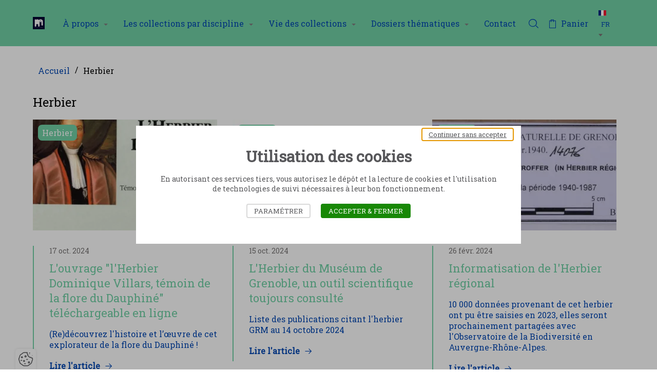

--- FILE ---
content_type: text/html; charset=UTF-8
request_url: https://collections.museum-grenoble.fr/fr/type-les-informations-des-collections
body_size: 39026
content:
<!DOCTYPE html>
<html lang="fr" class="viewer-element">
<head><meta charset="UTF-8"><title>Herbier</title><meta name="description" content="    "><link rel="alternate" href="https://collections.museum-grenoble.fr/en/type-les-informations-des-collections" hreflang="en"><link rel="alternate" href="https://collections.museum-grenoble.fr/fr/type-les-informations-des-collections" hreflang="fr"><meta name="robots" content="index, follow"><meta property="og:type" content="website"><meta property="og:url" content=" https://collections.museum-grenoble.fr/fr/type-les-informations-des-collections"><meta property="og:image" content="/files/museum-planche-logo-toutes-declinaisons-18_434999216c9c833224bc7b070676c938.webp"><link rel="preload" href="/design/theme.css" as="style"><link rel="preload" href="/assets/global/stylesheets/app.css?asset_version=1629912988" as="style"><meta name="viewport" content="width=device-width, initial-scale=1"><link rel="icon" type="image/png" href="/files/screenshot-2022-11-10-at-14-39-17_a5e571c05cd06bf515df8bab5163c834.webp"><link href="/assets/global/stylesheets/app.css?asset_version=1629912988" rel="stylesheet" media="all"><link href="/design/theme.css" rel="stylesheet" media="all"><script src="/assets/global/libs/aw-thirds.js?asset_version=1629912988"></script><script>
AwCookie.initialize({
    mode: "forced-choice",
    linkToDetails: '',
    dp: true,
        i18n: {
        
                                        
            },
    services: {
                        youtube: true,
                    }
});
</script><!-- Matomo --><script>  var _paq = window._paq = window._paq || [];  /* tracker methods like "setCustomDimension" should be called before "trackPageView" */  _paq.push(['trackPageView']);  _paq.push(['enableLinkTracking']);  (function() {    var u="https://grenoblealpesmetropole.matomo.cloud/";    _paq.push(['setTrackerUrl', u+'matomo.php']);    _paq.push(['setSiteId', '7']);    var d=document, g=d.createElement('script'), s=d.getElementsByTagName('script')[0];    g.async=true; g.src='//cdn.matomo.cloud/grenoblealpesmetropole.matomo.cloud/matomo.js'; s.parentNode.insertBefore(g,s);  })();</script><!-- End Matomo Code --></head><body class="            scroll-position-menu-classic
         
            "><a href="#role-main" class="button-flat sr-only sr-focusable speed-access">Accèder directement au contenu</a><div style="height: 0; width: 0; position: absolute; visibility: hidden;"><svg xmlns="http://www.w3.org/2000/svg" xmlns:xlink="http://www.w3.org/1999/xlink"><symbol id="arrow-left" viewBox="0 0 1500 1792"><path d="M662.556,428.417c24.199-24.198,24.212-66.561,0-90.772c-24.197-24.201-66.563-24.201-90.772,0L60.416,849.011l0,0
	c-24.197,24.212-24.197,66.574,0,90.772l508.339,514.396c24.21,24.211,66.574,24.211,90.785,0l0,0
	c24.212-24.205,24.212-66.569,0-90.78L263.159,960.979l1136.026-3.036c36.305,0,63.539-27.229,63.539-63.539
	c-0.007-36.305-27.234-63.547-63.546-63.547l-1139.048,0L662.556,428.417L662.556,428.417z"></symbol><symbol id="arrow-right" viewBox="0 0 1500 1792"><path d="M839.399,1363.413c-24.199,24.198-24.212,66.561,0,90.772c24.197,24.201,66.563,24.201,90.772,0l511.368-511.366l0,0
	c24.197-24.212,24.197-66.574,0-90.772L933.201,337.651c-24.21-24.211-66.574-24.211-90.785,0l0,0
	c-24.212,24.205-24.212,66.569,0,90.78l396.381,402.421l-1136.026,3.036c-36.305,0-63.539,27.229-63.539,63.539
	c0.006,36.305,27.234,63.547,63.545,63.547h1139.049L839.399,1363.413L839.399,1363.413z"></symbol><symbol id="attachment" viewBox="0 0 1230 1792"><path d="M434.2,1528.1L434.2,1528.1c-111.1-0.4-217.4-45.3-295-124.8c-158.9-152.6-165.4-404.8-14.5-565.4
	l491.6-494.5c51.5-51.7,121.6-80.5,194.6-79.9c80,0.2,156.5,32.6,212.4,89.8c114.5,110.4,118.8,292.4,9.8,408.1l-492.3,494.6
	c-32,32.2-75.5,50.1-120.9,49.8l0,0c-48.8-0.1-95.6-19.8-129.8-54.7c-70.1-68.2-72.2-180.1-4.9-251l454.3-456.4
	c25.4-26.6,67.6-27.5,94.1-2c26.6,25.4,27.5,67.6,2,94.1c-0.7,0.7-1.3,1.4-2,2l-454,456.1c-15.8,18.9-13.6,47.1,5,63.3
	c9.3,9.6,22,15.1,35.3,15.4l0,0c9.9,0.2,19.5-3.6,26.5-10.5l492.2-494.5c57.6-63.8,53.2-162-9.8-220.5
	c-58.6-60.8-154.4-65.1-218.2-9.8L219,931.8c-99.2,108.7-92.7,277,14.6,377.7c52.7,54.3,124.9,85.1,200.6,85.6
	c65.1,0.7,127.7-24.8,173.8-70.7l491.7-494.5c25.4-26.6,67.6-27.5,94.1-2c26.6,25.4,27.5,67.6,2,94.1c-0.7,0.7-1.3,1.4-2,2
	l-491.7,494.5c-71,71.2-167.6,110.8-268.2,110.1"></symbol><symbol id="cart" viewBox="0 0 900 1792"><path d="M861.8,455.3H652.9V326c0-20.7-16.7-37.4-37.4-37.4H285.3c-20.7,0-37.4,16.7-37.4,37.4v129.3H38.2
	c-20.7,0-37.4,16.7-37.4,37.4V1466c0,20.7,16.7,37.4,37.4,37.4h823.5c20.7,0,37.4-16.7,37.4-37.4V492.7
	C899.2,472,882.5,455.3,861.8,455.3z M322.7,363.4H578v91.9H322.7V363.4z M824.3,1428.6H75.7V530.2h172.2v121.3h74.9V530.2H578
	v121.3h74.9V530.2h171.5V1428.6z"></symbol><symbol viewBox="0 0 1000 1200" id="icon-carousel-pause"><path fill="currentColor" d="M393.4,1200H0V0h393.4V1200z M1000,0H606.6v1200H1000V0z" /></symbol><symbol viewBox="0 0 1000 1200" id="icon-carousel-play"><path fill="currentColor" d="M898.3,576.6L136.8,5.9C117.5-8.5,90.1,5.2,90.1,29.3v1141.5c0,24.1,27.4,37.8,46.7,23.4l761.5-570.7
	C913.8,611.7,913.8,588.3,898.3,576.6z" /></symbol><symbol id="check-square" viewBox="0 0 1259.9 1259.9"><style type="text/css">
	.st0{stroke:#000000;stroke-miterlimit:10;}
</style><path class="st0" d="M0.5,0.5v1258.9h1258.9V0.5H0.5z M489,1024.7L136.6,646l91.6-85.3L489,840.8l563.8-605.6l91.6,85.4L489,1024.7z
	"></symbol><symbol id="check" viewBox="0 0 1100 1792"><polygon points="387.3,1319.9 8.8,913.3 107.2,821.7 387.3,1122.5 992.8,472.1 1091.2,563.8 "></symbol><symbol id="chevron-left" viewBox="0 0 749.1 1792"><polygon points="674.1,1564.5 5.6,896 674.1,227.5 743.6,297 144.6,896 743.6,1495 "></symbol><symbol id="chevron-right" viewBox="0 0 749.1 1792"><polygon points="75.1,227.5 743.6,896 75.1,1564.5 5.6,1495 604.5,896 5.6,297 "></symbol><symbol id="cross" viewBox="0 0 1310 1792"><path d="M851.46,897.16l424.816-424.816c48.75-48.75,41.785-130-13.928-183.392c-53.393-53.393-136.965-60.356-183.393-13.928
	L654.139,699.84L229.321,275.024c-48.749-48.75-129.999-41.786-183.392,13.928c-53.393,53.392-60.356,136.963-13.929,183.392
	L456.818,897.16L34.323,1319.656c-48.75,48.749-41.786,130,13.928,183.392c55.714,53.393,136.964,60.356,183.392,13.928
	l422.496-422.495l422.497,422.495c48.748,48.75,130,41.786,183.393-13.928c53.391-53.392,60.355-136.964,13.928-183.392
	L851.46,897.16z"></symbol><symbol id="doc-pdf" viewBox="0 0 1250 1792"><path transform="translate(-170 -762)" d="M901.8,1897.7H448.8c-14.7,0-26.6-11.9-26.6-26.6s11.9-26.6,26.6-26.6h452.9
	c14.7,0,26.6,11.9,26.6,26.6S916.5,1897.7,901.8,1897.7z M928.4,2030.8c0-14.7-11.9-26.6-26.6-26.6H448.8
	c-14.7,0-26.6,11.9-26.6,26.6s11.9,26.6,26.6,26.6h452.9C916.5,2057.4,928.4,2045.5,928.4,2030.8z M734.9,1374.4h-53.7v80.2h58.1
	c28.7,0,46.5-15.2,46.5-39.7c0-11.2-4.3-21.8-12.1-29.8C762.8,1376.9,749,1373,734.9,1374.4z M1407.5,1311.8v319.6
	c0,58.8-47.7,106.5-106.5,106.5h-106.5v372.8c0,88.1-71.7,159.8-159.8,159.8H342.3c-88.1,0-159.8-71.7-159.8-159.8v-905.4
	c0-88.1,71.7-159.8,159.8-159.8h692.4c88.1,0,159.8,71.7,159.8,159.8H1301C1359.8,1205.3,1407.5,1253,1407.5,1311.8z M1141.2,1737.9
	H608.6c-58.8,0-106.5-47.7-106.5-106.5v-319.6c0-58.8,47.7-106.5,106.5-106.5h532.6c0-58.7-47.8-106.5-106.5-106.5H342.3
	c-58.7,0-106.5,47.8-106.5,106.5v905.4c0,58.7,47.8,106.5,106.5,106.5h692.4c58.7,0,106.5-47.8,106.5-106.5V1737.9z M1103.4,1471.2
	c1.2-40.4-13.5-78.9-41.3-108.4c-21.9-23.4-52.4-36.5-84.3-36.5c-1.9,0-3.8,0.1-5.7,0.2H864.5v290.4h95.7c2.4,0.1,4.7,0.2,7.1,0.2
	c30.9,0,61.1-10.1,85.9-29C1086.8,1558.4,1105.1,1515.8,1103.4,1471.2z M805.2,1341c-18.6-11.1-40.1-16.3-61.3-14.7H624.6v290.5
	h56.6V1504h68.6c23.4,1.5,46.6-6,64.5-21.5c17.9-15.6,28.7-37.2,30.4-60.9c0.2-2.4,0.2-4.8,0.2-7.1
	C845.7,1384.9,830.4,1356.8,805.2,1341z M1320,1326.4h-185.3v290.5l55.2,0.1l2.7,0v-120.2H1293v-47.9h-100.4v-73.1H1320V1326.4z
	 M968.4,1372.3h-46.1v197.4h39.9c20.9,0,39.2-7.3,52.8-21c17.6-17.6,27.2-45.5,27.2-78.5C1042.2,1412.5,1011.9,1372.3,968.4,1372.3z
	"></symbol><symbol id="download" viewBox="0 0 1250 1792"><polygon points="650.1,1370.9 1039.3,981.6 965.9,908.3 679.3,1195 679.3,321.7 575.5,321.7 575.5,1195.2 288.6,908.3 215.2,981.6
	604.5,1370.9 4.7,1370.9 4.7,1474.7 1250,1474.7 1250,1370.9 "></symbol><symbol id="empty-image" viewBox="0 0 850 850"><path d="M661.6,188.8H177.7c-23,0-41.7,18.7-41.7,41.7v392.1c0,23,18.7,41.7,41.7,41.7h483.9c23,0,41.7-18.7,41.7-41.7
	V230.6C703.3,207.6,684.6,188.8,661.6,188.8z M177.7,205.5h483.9c13.8,0,25,11.2,25,25v344.7L567.4,440.5c-0.9-1.1-1.9-2.2-2.9-3.2
	c-10.4-10.8-24.5-16.8-39.5-17.1c-15.1-0.2-29.2,5.4-39.9,15.7l-14.6,13.6c-0.7,0.6-1.3,1.3-2,1.8c-16.6,14-41.6,11.9-55.8-4.9
	l-85.8-95.8c-0.8-1-1.7-1.9-2.5-2.8c-21.5-22.3-57.1-22.9-79.3-1.5l-92.6,86.1V230.6C152.7,216.8,163.9,205.5,177.7,205.5z
	 M661.6,647.7H177.7c-13.8,0-25-11.2-25-25V455.2l104.1-96.8c15.7-15.1,40.7-14.7,55.8,1c0.6,0.6,1.2,1.3,2,2.2l85.8,95.8
	c9.7,11.5,23.2,18.5,38.2,19.8c15,1.2,29.5-3.3,41-13c1-0.8,2-1.7,2.8-2.5l14.6-13.6c7.4-7.2,17.2-11.1,27.5-11.1c0.2,0,0.4,0,0.6,0
	c10.5,0.2,20.4,4.4,27.7,12c0.7,0.7,1.4,1.5,2.2,2.4l131.9,149.1v22.3C686.6,636.5,675.4,647.7,661.6,647.7z M582.3,347.4
	c25.3,0,45.9-20.6,45.9-45.9s-20.6-45.9-45.9-45.9s-45.9,20.6-45.9,45.9S557,347.4,582.3,347.4z M582.3,272.3
	c16.1,0,29.2,13.1,29.2,29.2s-13.1,29.2-29.2,29.2c-16.1,0-29.2-13.1-29.2-29.2S566.2,272.3,582.3,272.3z"></symbol><symbol id="infos" viewBox="0 0 1250 1792"><style type="text/css">
	.st0{fill:#1C1C1C;}
</style><path id="Trac&#xE9;_2070" class="st0" d="M695.3,610.8h-145V1539h145V610.8z M701.4,283.2H544.7v160h156.7V283.2z"></symbol><symbol id="list" viewBox="0 0 1200 1792"><path d="M-0.6,333.8h1201.1v126.4H-0.6V333.8z M-0.6,832.8h1201.1v126.4H-0.6V832.8z M-0.6,1331.7h1201.1v126.4H-0.6
	V1331.7z"></symbol><symbol id="mail" viewBox="0 0 1200 1792"><path id="Trac&#xE9;_204" d="M1020,415H180C80.6,415,0,495.5,0,595v600c0,99.4,80.6,180,180,180h840c99.4,0,180-80.6,180-180V595
	C1200,495.5,1119.4,415,1020,415z M979.8,535L600,820L220.2,535H979.8z M1020,1254.9H180c-33.1,0-60-26.9-60-60V610l444,333
	c21.3,16,50.7,16,72,0l444-333v585C1080,1228.1,1053.1,1254.9,1020,1254.9z"></symbol><symbol id="phone" viewBox="0 0 1200 1792"><path d="M922.1,1494.8C413.1,1494.2,0.6,1081.7,0,572.6c0-152.1,123.3-275.4,275.4-275.4l0,0c15.5-0.1,30.9,1.3,46.1,4.2
	c14.7,2.2,29.1,5.8,43.1,10.8c20,7,34.8,24.1,38.9,44.9l82.1,359.3c4.5,19.8-1.4,40.6-15.6,55.1c-7.8,8.4-8.4,9-82.1,47.3
	c59,129.4,162.5,233.3,291.6,292.8c38.9-74.2,39.5-74.9,47.9-82.6c14.5-14.2,35.3-20.1,55.1-15.6l359.3,82.1
	c20.1,4.7,36.4,19.4,43.1,38.9c5,14.2,8.8,28.8,11.4,43.7c2.4,15,3.6,30.3,3.6,45.5C1197.8,1375,1073.6,1496.2,922.1,1494.8z
	 M275.4,417c-85.8,0.4-155.3,69.8-155.6,155.6c0.3,443,359.3,802.1,802.3,802.4c85.9-0.3,155.4-69.8,155.7-155.7v-19.8L800,1135.5
	l-17.4,32.9c-26.9,52.1-46.7,89.8-97,69.5c-200.9-71.9-358.8-230.5-429.9-431.7c-21.6-46.7,19.2-68.3,70.6-95.2l33-16.2L295.2,417
	L275.4,417z"></symbol><symbol id="pin" viewBox="0 0 1000 1792"><path d="M499.8,1479.6c-24.6,0-49.1-8-69.2-24c-117.1-76.7-219.1-172.4-303-284.5C48.6,1068,4.3,944.3-0.2,813.9c0-0.7,0-3,0-3.7
	c0.4-133.6,52.8-259,147.6-353.1c94.4-93.8,219.5-145.3,352.4-145.3c0.5,0,1,0,1.6,0c133.6,0.4,259,52.8,353.1,147.6
	c94.1,94.7,145.8,220.5,145.3,354c0,1.5-0.1,8-0.2,9.5c-14,174.4-91.4,336.9-218,457.6c-62.7,65.2-134.8,124.7-212.6,175.3
	C548.8,1471.7,524.3,1479.6,499.8,1479.6z M115,810.6v1.4c3.6,104.3,39.8,205.2,104.5,289.7c76.9,102.6,169.9,189.7,276.8,259.2
	c2.2,1.4,4.3,3,6.3,4.8c72.6-51,138.7-105.4,197.8-166.8C808.1,1096,873,959.8,884.7,813.6c0.1-103.4-39.6-200.1-112-273
	c-72.5-72.9-169-113.2-271.7-113.5c-0.4,0-0.8,0-1.2,0c-102.3,0-198.6,39.7-271.2,111.9C155.6,611.4,115.3,707.8,115,810.6z
	 M501.4,1052.2c-117.3,0-212.8-95.5-212.8-212.8c0-117.4,95.5-212.8,212.8-212.8S714.2,722,714.2,839.4
	C714.2,956.7,618.7,1052.2,501.4,1052.2z M501.4,749.5c-49.5,0-89.8,40.3-89.8,89.9c0,49.5,40.3,89.8,89.8,89.8s89.8-40.3,89.8-89.8
	C591.2,789.9,550.9,749.5,501.4,749.5z"></symbol><symbol id="play" viewBox="0 0 1250 1792"><path d="M428.1,1490.9V246.7l718.7,622.1L428.1,1490.9z M510.7,427.3v883l510-441.5L510.7,427.3z"></symbol><symbol id="print" viewBox="0 0 1223.5 1792"><path d="M915.7,841.1c24,0,43.4,19.4,43.4,43.4s-19.4,43.4-43.4,43.4s-43.4-19.4-43.4-43.4C872.2,860.5,891.7,841.1,915.7,841.1z
	 M915.7,884.5L915.7,884.5L915.7,884.5L915.7,884.5L915.7,884.5z M1132.7,667.4h-86.8V406.9c0-47.9-39-86.8-86.8-86.8H264.4
	c-47.9,0-86.8,39-86.8,86.8v260.5H90.8c-47.9,0-86.8,39-86.8,86.8v521c0,47.9,39,86.8,86.8,86.8h183.8v109.9H959V1362h173.7
	c47.9,0,86.8-39,86.8-86.8v-521C1219.6,706.4,1180.6,667.4,1132.7,667.4z M264.5,406.9h694.6v260.5H264.4L264.5,406.9z M264.4,363.5
	v43.4l0,0V363.5z M90.7,754.2v-43.4V754.2L90.7,754.2z M872.2,1101.6v173.7v86.8v23H361.4v-23v-86.8v-173.7v-19.5h510.8V1101.6z
	 M1132.7,1275.2H959v-173.7h43.4c24,0,43.4-19.4,43.4-43.4s-19.4-43.4-43.4-43.4H221c-24,0-43.4,19.4-43.4,43.4s19.4,43.4,43.4,43.4
	h53.6v173.7H90.7v-521h173.6H959h173.7V1275.2z"></symbol><symbol id="reset" viewBox="0 0 1050 1792"><path d="M1050,367.5v488H562V753.3h370c-69.3-199-275.4-322.6-488.5-281.7c-106.4,20.5-201.3,80.2-265.7,167.4
	l-82.1-60.7c175.3-236.9,509.5-286.9,746.4-111.6c40.2,29.8,75.7,64.8,105.7,103.9V367.5H1050z M606.5,1320.3
	c-213.1,41-419.3-82.6-488.6-281.7H488v-102H0v488h102.1v-203.6c98.5,128,252.5,208.9,422.9,209c169.2-0.3,328.3-80.5,429.2-216.2
	l-82-60.8C807.8,1240.1,712.9,1299.8,606.5,1320.3z"></symbol><symbol id="search" viewBox="0 0 1400 1792"><path d="M1041.5,1139l0.2,0.2c74.6-93.9,119-211.7,119-339.5c0-307.2-256.1-556.2-572-556.2c-312.1,0-565.7,243-571.9,544.9
	c-0.1,3.7-0.1,7.5-0.1,11.2c0,4.5,0.1,8.9,0.2,13.4c7.1,291.4,244.7,527.4,542.4,542.1c9.7,0.5,19.6,0.7,29.4,0.7
	c9.9,0,19.7-0.2,29.4-0.7c138-6.8,263-61.1,358.2-146.5l-0.2-0.2C999.8,1187.1,1021.7,1163.9,1041.5,1139z M585.4,1263.6
	c-262.9,0-476.7-206.7-476.7-460.8S322.6,342,585.4,342s476.7,206.7,476.7,460.8S848.3,1263.6,585.4,1263.6z M1383.5,1481
	l-67.4,67.4l-339.8-339.8c23.8-21.3,45.6-44.5,65.4-69.4L1383.5,1481z"></symbol><symbol id="share" viewBox="0 0 1120.2 1792"><path d="M850.7,678.8c-34.5,0-67.5,7.9-98.1,23.4c-19.2,9.7-36.7,22.2-52.3,37.2L474.6,572.9c8-22.9,12.1-46.9,12.1-71.5
	c0-119.8-97.5-217.2-217.2-217.2c-119.7,0-217.2,97.5-217.2,217.2c0,119.8,97.5,217.2,217.2,217.2c54.6,0,106-19.9,146-56.4
	l228.1,168.3c-6.7,21.1-10.1,43.1-10.1,65.6c0,22.4,3.4,44.4,10.1,65.5l-228.1,168.3c-40-36.5-91.4-56.4-146-56.4
	c-119.8,0-217.2,97.5-217.2,217.2s97.5,217.2,217.2,217.2s217.2-97.5,217.2-217.2c0-24.7-4.1-48.7-12.1-71.5l225.6-166.5
	c15.6,15,33.1,27.4,52.3,37.2c30.6,15.5,63.6,23.4,98,23.4c119.8,0,217.2-97.5,217.2-217.2S970.4,678.8,850.7,678.8z M961,896
	c0,60.8-49.4,110.2-110.2,110.2S740.5,956.8,740.5,896s49.4-110.2,110.2-110.2S961,835.2,961,896z M269.5,391.1
	c60.8,0.1,110.3,49.5,110.3,110.3c0,19-5,37.8-14.4,54.3l-15.4,20.9c-20.8,22.2-50,35-80.4,35c-60.8,0-110.2-49.4-110.2-110.2
	C159.3,440.5,208.7,391.1,269.5,391.1z M379.8,1290.6c0,60.8-49.4,110.3-110.2,110.3c-60.8,0-110.2-49.4-110.2-110.2
	s49.4-110.2,110.2-110.2c30.2,0,59.3,12.6,80.1,34.6l15.8,21.3C374.8,1252.9,379.8,1271.6,379.8,1290.6z"></symbol><symbol id="trash" viewBox="0 0 1223.5 1792"><path d="M555.9,1278.3h-85.5V680h85.5V1278.3z M764.3,680h-85.5v598.3h85.5V680z M1218.6,524.2c0,20.1-16.2,36.3-36.3,36.3H1084
	v776.2c0,94.2-76.6,170.8-170.8,170.8H325.7c-94.2,0-170.8-76.6-170.8-170.8V560.5H41.1c-20.1,0-36.3-16.2-36.3-36.3
	c0-20.1,16.2-36.3,36.3-36.3h113.8h141.8V361.5c0-42.5,34.4-76.9,76.9-76.9h487.2c42.5,0,76.9,34.4,76.9,76.9v126.4H1084h98.3
	C1202.4,487.9,1218.6,504.1,1218.6,524.2z M373.7,487.9h487.2V361.5H373.7V487.9z M1011.4,560.5H227.5v776.2
	c0,54.1,44.1,98.2,98.2,98.2h587.4c54.1,0,98.2-44.1,98.2-98.2V560.5z"></symbol><symbol id="view-grid" viewBox="0 0 1200 1792"><path d="M20.6,316.6h534.8v534.8H20.6L20.6,316.6L20.6,316.6z M644.6,940.6h534.8v534.8H644.6L644.6,940.6L644.6,940.6z
	 M644.6,316.6h534.8v534.8H644.6L644.6,316.6L644.6,316.6z M20.6,940.6h534.8v534.8H20.6L20.6,940.6L20.6,940.6z"></symbol><symbol id="view-icon" viewBox="0 0 1200 1792"><path d="M14.5,310.5h270.2v270.2H14.5V310.5z M14.5,760.9h270.2v270.2H14.5V760.9z M14.5,1211.3h270.2v270.2H14.5V1211.3z
	 M464.9,310.5h270.2v270.2H464.9L464.9,310.5L464.9,310.5z M915.3,310.5h270.2v270.2H915.3V310.5z M464.9,760.9h270.2v270.2H464.9
	L464.9,760.9L464.9,760.9z M464.9,1211.3h270.2v270.2H464.9L464.9,1211.3L464.9,1211.3z M915.3,760.9h270.2v270.2H915.3V760.9z
	 M915.3,1211.3h270.2v270.2H915.3V1211.3z"></symbol><symbol id="view-list" viewBox="0 0 1200 1792"><path d="M17.3,529.8h199.8v199.8H17.3V529.8z M17.3,796h199.8v199.8H17.3V796z M17.3,1062.4h199.8v199.8H17.3V1062.4z M1182.7,596.2
	H317v66.6h865.7V596.2z M1182.7,862.6H317v66.6h865.7V862.6z M1182.7,1128.9H317v66.6h865.7V1128.9z"></symbol></svg></div><a href="#role-main" class="sr-only sr-focusable speed-access">Accèder directement au contenu</a><div class="wrapper wrapper-front "><div class="menu-header"><header class="header-new header-new--classic header-new-is-break-1024 header-new--top-align-links-left header-new--burger-size-full header-new--burger-scroll-classic header-new--burger-align-left header-new--burger-align-logo-center header-new--burger-align-links-left header-new--classic-scroll-classic header-new--classic-line-one header-new--classic-align-logo-left header-new--classic-align-menu-right" data-component-header data-type-of-header="classic" data-header-burger="1024" role="banner" id="role-banner"><div class="header-main"><div class="header-main-wrapper"><button class="header-main-burger" data-header-burger type="button"><span class="sr-only">Ouvrir le menu</span><span class="header-main-burger-inner"><i></i><i></i><i></i><i></i></span></button><div class="header-main-logo"><a class="header-main-logo-container" href="/fr/"><img loading="lazy" class="header-main-logo-image header-main-logo-image--classic" src="/files/museum-planche-logo-toutes-declinaisons-18_434999216c9c833224bc7b070676c938.webp" alt="Collections du Muséum de Grenoble"></a></div><div class="header-main-nav" data-header-container><div class="header-main-nav-scroll" data-header-scroll><nav class="header-main-nav-wrapper" role="navigation" id="role-navigation"><ul class="header-main-nav-list"><li data-header-menu
            class="header-main-nav-element
            "><button type="button" aria-expanded="false" class="header-main-nav-link  "
                     data-header-hassubmenu >
                    À propos
                </button><ul data-header-submenu><li class="header-main-nav-element" data-header-menu data-header-noevents><a href="/fr/a-propos/generalites"
                                                                        class="header-main-nav-link  "
                                    target="_self" >
                                        Généralités
                                </a></li><li class="header-main-nav-element" data-header-menu data-header-noevents><a href="/fr/histoire-des-collections"
                                                                        class="header-main-nav-link  "
                                    target="_self" >
                                        Histoire des collections
                                </a></li></ul></li><li data-header-menu
            class="header-main-nav-element
            "><button type="button" aria-expanded="false" class="header-main-nav-link  "
                     data-header-hassubmenu >
                    Les collections par discipline
                </button><ul data-header-submenu><li class="header-main-nav-element" data-header-menu data-header-noevents><button aria-expanded="false" type="button"                                     class="header-main-nav-link header-main-nav-link--submenu                                     " data-header-hassubmenu>
                                        Botanique
                                </button><ul class="header-main-subsubnav" data-header-submenu><li><a href="/fr/les-collections-par-discipline/botanique/l-herbier-du-museum"
                                                                                                class="header-main-nav-link  header-main-nav-link-sublevel "
                                                target="_self" >
                                                    L&#039;Herbier du Muséum
                                            </a></li><li><a href="/fr/les-collections-par-discipline/botanique/les-serres-du-jardin-des-plantes"
                                                                                                class="header-main-nav-link  header-main-nav-link-sublevel "
                                                target="_self" >
                                                    Les serres botaniques
                                            </a></li></ul></li><li class="header-main-nav-element" data-header-menu data-header-noevents><a href="/fr/ethnologie"
                                                                        class="header-main-nav-link  "
                                    target="_self" >
                                        Ethnologie
                                </a></li><li class="header-main-nav-element" data-header-menu data-header-noevents><a href="/fr/paleontologie"
                                                                        class="header-main-nav-link  "
                                    target="_self" >
                                        Paléontologie
                                </a></li><li class="header-main-nav-element" data-header-menu data-header-noevents><a href="/fr/roches-et-mineraux"
                                                                        class="header-main-nav-link  "
                                    target="_self" >
                                        Roches et minéraux
                                </a></li><li class="header-main-nav-element" data-header-menu data-header-noevents><a href="/fr/zoologie"
                                                                        class="header-main-nav-link  "
                                    target="_self" >
                                        Zoologie
                                </a></li><li class="header-main-nav-element" data-header-menu data-header-noevents><a href="/fr/bibliotheque-scientifique"
                                                                        class="header-main-nav-link  "
                                    target="_self" >
                                        Bibliothèque scientifique
                                </a></li></ul></li><li data-header-menu
            class="header-main-nav-element
            "><button type="button" aria-expanded="false" class="header-main-nav-link  "
                     data-header-hassubmenu >
                    Vie des collections
                </button><ul data-header-submenu><li class="header-main-nav-element" data-header-menu data-header-noevents><a href="/fr/les-acquisitions"
                                                                        class="header-main-nav-link  "
                                    target="_self" >
                                        Les acquisitions
                                </a></li><li class="header-main-nav-element" data-header-menu data-header-noevents><a href="/fr/les-inventaires"
                                                                        class="header-main-nav-link  "
                                    target="_self" >
                                        Les inventaires
                                </a></li><li class="header-main-nav-element" data-header-menu data-header-noevents><a href="/fr/les-prets"
                                                                        class="header-main-nav-link  "
                                    target="_self" >
                                        Les prêts
                                </a></li><li class="header-main-nav-element" data-header-menu data-header-noevents><a href="/fr/les-consultations"
                                                                        class="header-main-nav-link  "
                                    target="_self" >
                                        Les consultations
                                </a></li><li class="header-main-nav-element" data-header-menu data-header-noevents><a href="/fr/les-restaurations"
                                                                        class="header-main-nav-link  "
                                    target="_self" >
                                        Les restaurations
                                </a></li><li class="header-main-nav-element" data-header-menu data-header-noevents><a href="/fr/vie-des-collections/les-infos-des-collections"
                                                                        class="header-main-nav-link  "
                                    target="_self" >
                                        Les infos des collections
                                </a></li></ul></li><li data-header-menu
            class="header-main-nav-element
            "><button type="button" aria-expanded="false" class="header-main-nav-link  "
                     data-header-hassubmenu >
                    Dossiers thématiques
                </button><ul data-header-submenu><li class="header-main-nav-element" data-header-menu data-header-noevents><a href="/fr/biographies"
                                                                        class="header-main-nav-link  "
                                    target="_self" >
                                        Biographies
                                </a></li><li class="header-main-nav-element" data-header-menu data-header-noevents><a href="/fr/focus-sur-le-bio-club"
                                                                        class="header-main-nav-link  "
                                    target="_self" >
                                        Focus sur le Bio-Club
                                </a></li><li class="header-main-nav-element" data-header-menu data-header-noevents><a href="/fr/le-museum-demasque"
                                                                        class="header-main-nav-link  "
                                    target="_self" >
                                        &quot;Le Muséum démasqué&quot;
                                </a></li></ul></li><li data-header-menu
            class="header-main-nav-element
            "><a href="/fr/contact"
                                        class="header-main-nav-link  "
                    target="_self" >
                        Contact
                </a></li></ul><div class="header-new-extra"><a class="header-new-extra-link header-new-extra-link--search" href="/fr/search"><i class="ico ico-search" aria-hidden="true"></i><span class="header-new-extra-label">Rechercher dans la collection</span></a><a class="header-new-extra-link header-new-extra-link--cart" target="_blank" rel="noopener noreferrer" href="/fr/cart"><i class="ico ico-cart" aria-hidden="true"></i><span class="header-new-extra-label">Panier</span><span class="header-new-extra-quantity" data-cart-quantity></span></a></div><div class="header-new-lang"><label class="header-new-lang-label" title="Langues - Français actif - La sélection d’une option recharge la page" for="select-lang"><img loading="lazy" aria-hidden="true" src="/bundles/simpledotcms/compiled/images/fr.svg" alt=""><select class="header-new-lang-select" data-header-lang id="select-lang"><option value="/en/type-les-informations-des-collections">EN</option><option value="/fr/type-les-informations-des-collections" selected>FR</option></select></label></div></nav></div></div></div></div></header></div><main class="container-fluid page-content-cms" id="role-main" role="main"><div class="container"><div class="row"><div class="col-xs-12"><ol class="breadcrumb"><li class="breadcrumb-element"><a href="/fr/" class="breadcrumb-link">Accueil</a></li><li class="breadcrumb-element"><p class="breadcrumb-current">Herbier</p></li></ol></div></div></div><div class="container article-list-element"><div class="row"><div class="col-xs-12"><h1 class="title-lvl-1 article-list-title">Herbier</h1><div class="article-list-element-list"><div class="article-list-element-element"><a class="article-element" href="/fr/herbier/l-ouvrage-l-herbier-dominique-villars-temoin-de-la-flore-du-dauphine-telechargeable-en-ligne"><div class="article-element-media"><p class="article-element-type color-accent-background">Herbier</p><div class="article-element-image"><img loading="lazy" aria-hidden="true" width="450" src="/files/resize/inside/450-auto-couverture-villars_215e3f4ccb551911bc63840bd0f46bc7.webp" alt="L&#039;ouvrage &quot;l&#039;Herbier Dominique Villars, témoin de la flore du Dauphiné&quot; téléchargeable en ligne" ></div></div><div class="article-element-container color-accent-border"><p class="article-element-date"><time datetime="2024-10-17">17 oct. 2024</time></p><h2 class="article-element-title title-lvl-2">L&#039;ouvrage &quot;l&#039;Herbier Dominique Villars, témoin de la flore du Dauphiné&quot; téléchargeable en ligne</h2><p class="article-element-summary">(Re)découvrez l'histoire et l’œuvre de cet explorateur de la flore du Dauphiné !</p><p class="article-element-link button-link">Lire l&#039;article</p></div></a></div><div class="article-list-element-element"><a class="article-element" href="/fr/herbier/l-herbier-du-museum-de-grenoble-un-outil-scientifique-toujours-consulte"><div class="article-element-media"><p class="article-element-type color-accent-background">Herbier</p><div class="article-element-image"><img loading="lazy" aria-hidden="true" width="450" src="/files/resize/inside/450-auto-vignette-liste-publication_310f37de7d062e70a2111930857f48f1.webp" alt="L&#039;Herbier du Muséum de Grenoble, un outil scientifique toujours consulté" ></div></div><div class="article-element-container color-accent-border"><p class="article-element-date"><time datetime="2024-10-15">15 oct. 2024</time></p><h2 class="article-element-title title-lvl-2">L&#039;Herbier du Muséum de Grenoble, un outil scientifique toujours consulté</h2><p class="article-element-summary">Liste des publications citant l'herbier GRM au 14 octobre 2024</p><p class="article-element-link button-link">Lire l&#039;article</p></div></a></div><div class="article-list-element-element"><a class="article-element" href="/fr/liste-par-annee-des-acquistions/l-informatisation-de-l-herbier-regional"><div class="article-element-media"><p class="article-element-type color-accent-background">Herbier</p><div class="article-element-image"><img loading="lazy" aria-hidden="true" width="450" src="/files/resize/inside/450-auto-mhngr-1940-14076-allium-narcissiflorum-etiq_a94413b9ca3796be943edda86a6ff9f8.webp" alt="Informatisation de l&#039;Herbier régional" ></div></div><div class="article-element-container color-accent-border"><p class="article-element-date"><time datetime="2024-02-26">26 févr. 2024</time></p><h2 class="article-element-title title-lvl-2">Informatisation de l&#039;Herbier régional</h2><p class="article-element-summary">10 000 données provenant de cet herbier ont pu être saisies en 2023, elles seront prochainement partagées avec l'Observatoire de la Biodiversité en Auvergne-Rhône-Alpes.</p><p class="article-element-link button-link">Lire l&#039;article</p></div></a></div><div class="article-list-element-element"><a class="article-element" href="/fr/liste-par-annee-des-acquistions/un-herbier-de-la-mer-de-glace"><div class="article-element-media"><p class="article-element-type color-accent-background">Herbier</p><div class="article-element-image"><img loading="lazy" aria-hidden="true" width="450" src="/files/resize/inside/450-auto-la-mer-de-glace-en-2009-snappa2006_605c0533391c0ad3c2b1a03b20a71884.webp" alt="Un herbier de la mer de Glace" ></div></div><div class="article-element-container color-accent-border"><p class="article-element-date"><time datetime="2023-05-19">19 mai 2023</time></p><h2 class="article-element-title title-lvl-2">Un herbier de la mer de Glace</h2><p class="article-element-summary">Un témoin de la végétation des îlots rochers du célèbre glacier</p><p class="article-element-link button-link">Lire l&#039;article</p></div></a></div><div class="article-list-element-element"><a class="article-element" href="/fr/liste-par-annee-des-acquistions/un-herbier-de-l-abbe-ravaud-en-ligne"><div class="article-element-media"><p class="article-element-type color-accent-background">Herbier</p><div class="article-element-image"><img loading="lazy" aria-hidden="true" width="450" src="/files/resize/inside/450-auto-15-tiquette-compactus-herbier-ravaud_cb0dd3bccf299bed74763c081396fa6c.webp" alt="Un herbier de l&#039;abbé Ravaud en ligne" ></div></div><div class="article-element-container color-accent-border"><p class="article-element-date"><time datetime="2023-05-19">19 mai 2023</time></p><h2 class="article-element-title title-lvl-2">Un herbier de l&#039;abbé Ravaud en ligne</h2><p class="article-element-summary">433 parts de cet herbier sont consultables sur le portail des collections</p><p class="article-element-link button-link">Lire l&#039;article</p></div></a></div></div><div class="pagination article-list-element-pagination"></div></div></div></div></main><footer class="menu-footer" role="contentinfo"><div class="mega-row cms-row "
                style="background-color:#72d2a7;background-repeat:no-repeat;background-position:center;"                                        ><div class="container"
                    style=padding-top:20px;
            ><div class="row"><div class="col col-sm-5"><div class="text-element
          noresize"
                                    ><p style="display: flex; align-items: center;"><a href="http://www.grenoble.fr/"><img src="/files/logo-vdg-nb_7d8f55354988640dab97d5a38f723ed7.png" width="57" height="57" data-size="460" caption="false" /></a>&nbsp;&nbsp; Mus&eacute;um de Grenoble</p></div></div><div class="col col-sm-7"><div class="header-new header-new-is-break-1024 header-new--burger-align-left header-new--standalone
          noresize         header-new--orientation-horizontal "
                                 data-component-header data-type-of-header="classic" data-header-burger="1024" id="element-header-1698822"><style>
            .header-new#element-header-1698822 .header-main-nav-link,
            .header-new#element-header-1698822 .header-new-extra .header-new-extra-link,
            .header-new#element-header-1698822 .header-new-lang .header-new-lang-select,
            .header-new#element-header-1698822 .header-new-extra-label {
                font-size: 16px;
            }
            .header-new#element-header-1698822 [data-header-hassubmenu]::after,
            .header-new#element-header-1698822 .header-new-lang .header-new-lang-label::after {
                        }
            .header-new#element-header-1698822 .header-new-extra .header-new-extra-link,
            .header-new#element-header-1698822 .header-new-lang .header-new-lang-select,
            .header-new#element-header-1698822 .header-main-nav-list > .header-main-nav-element > .header-main-nav-link {
                                    }
            .header-new#element-header-1698822 .header-new-extra .header-new-extra-link:hover,
            .header-new#element-header-1698822 .header-new-extra .header-new-extra-link:focus-visible,
            .header-new#element-header-1698822 .header-new-lang .header-new-lang-select:hover,
            .header-new#element-header-1698822 .header-new-lang .header-new-lang-select:focus-visible,
            .header-new#element-header-1698822 .header-main-nav-list > .header-main-nav-element > .header-main-nav-link:hover,
            .header-new#element-header-1698822 .header-main-nav-list > .header-main-nav-element > .header-main-nav-link:focus-visible {
                                    }
        </style><div class="header-main" role="banner" id="role-banner"><div class="header-main-wrapper"><button class="header-main-burger" data-header-burger type="button"><span class="sr-only">Ouvrir le menu</span><span class="header-main-burger-inner"><i></i><i></i><i></i><i></i></span></button><div class="header-main-nav" data-header-nav data-header-container><nav class="header-main-nav-wrapper" role="navigation" id="role-navigation"><ul class="header-main-nav-list"><li data-header-menu
            class="header-main-nav-element
            "><a href="/fr/contact"
                                        class="header-main-nav-link  "
                    target="_self" >
                        Contact
                </a></li><li data-header-menu
            class="header-main-nav-element
            "><a href="/fr/mentions-legales-et-credits"
                                        class="header-main-nav-link  "
                    target="_self" >
                        Mentions légales et crédits
                </a></li><li data-header-menu
            class="header-main-nav-element
            "><a href="/fr/acces-et-informations-pratiques"
                                        class="header-main-nav-link  "
                    target="_self" >
                        Accès et informations pratiques
                </a></li></ul><div class="header-new-extra"><a class="header-new-extra-link header-new-extra-link--search" href="/fr/search"><i class="ico ico-search" aria-hidden="true"></i><span class="header-new-extra-label">Rechercher dans la collection</span></a><a class="header-new-extra-link header-new-extra-link--cart" target="_blank" rel="noopener noreferrer" href="/fr/cart"><i class="ico ico-cart" aria-hidden="true"></i><span class="header-new-extra-label">Panier</span><span class="header-new-extra-quantity" data-cart-quantity></span></a></div><div class="header-new-lang"><label class="header-new-lang-label" title="Langues - Français actif - La sélection d’une option recharge la page" for="select-lang"><img loading="lazy" aria-hidden="true" src="/bundles/simpledotcms/compiled/images/fr.svg" alt=""><select class="header-new-lang-select" data-header-lang id="select-lang"><option value="/en/type-les-informations-des-collections">EN</option><option value="/fr/type-les-informations-des-collections" selected>FR</option></select></label></div></nav></div></div></div></div></div></div></div></div></footer></div><script src="/bundles/fosjsrouting/js/router.js?asset_version=1629912988"></script><script src="/fr/js/routing.json?callback=fos.Router.setData&amp;asset_version=1629912988"></script><script src="/bundles/bazingajstranslation/js/translator.min.js?asset_version=1629912988"></script><script src="/translations?asset_version=1629912988&amp;locales=fr"></script><script></script><script src="/assets/global/javascripts/app.js?asset_version=1629912988"></script></body></html>

--- FILE ---
content_type: text/css; charset=UTF-8
request_url: https://collections.museum-grenoble.fr/design/theme.css
body_size: 15435
content:

@import url('https://fonts.googleapis.com/css?family=Roboto Slab:regular&display=swap');
                                    
.viewer-element select,
.viewer-element .header-main-nav-link,
.viewer-element a,
.viewer-element .element-map .element-map-list-link {
    color: #0047b4;
}
.viewer-element a:hover,
.viewer-element a:focus-visible,
.viewer-element .header-main-nav-link:hover,
.viewer-element .header-main-nav-link:focus-visible,
.viewer-element .element-map .element-map-list-link:hover,
.viewer-element .element-map .element-map-list-link:focus-visible {
    color: rgba(0, 71, 180, 0.77);
}
.viewer-element .cart.is-loading .cart-container::after,
.viewer-element .s-wrapper.is-loading::after { border-top-color: #72d2a7 !important; }
.viewer-element .color-accent { color: #72d2a7 !important; }
.viewer-element .notice-item .notice-item-image-empty svg,
.viewer-element .notice-page .notice-image-empty svg,
.viewer-element .most-view-image-empty svg,
.viewer-element .s-autocomplete-image-empty svg { fill: #72d2a7 !important; }
.viewer-element .color-accent-border { border-color: #72d2a7 !important; }
.viewer-element .color-accent-background,
.viewer-element .rgpd-discard,
.viewer-element .carousel-element .swiper-pagination-bullet-active,
.viewer-element .pagination .current,
.viewer-element .button-flat.is-active,
.viewer-element .button-flat.active { background-color: #72d2a7 !important; }
.viewer-element .notice-page .notice-carousel-button.is-active { box-shadow: 0 0.0625rem 0.1875rem rgb(0 0 0 / 8%), 0 0 0 0.125rem #72d2a7; }

.viewer-element .color-second { color: #000000; }
.viewer-element .color-second-border { border-color: #000000; }
.viewer-element .color-second-background { background-color: #000000; }
.viewer-element .article .article-header-wrapper::before { background-color: #000000; }
.viewer-element .cart-item.is-active,
.viewer-element .cart-item:hover,
.viewer-element .notice-item .notice-item-wrapper::after {
    box-shadow: 0 0 0 4px #000000;
}

.viewer-element .pagination a:hover,
.viewer-element .pagination a:focus-visible,
.viewer-element .pagination button:hover,
.viewer-element .pagination button:focus-visible {
    background-color: #72d2a7
}

.viewer-element .notice-page .notice-viewer::before,
.viewer-element .color-image-background {
    background-color: #eaeaea;
}
/* ------------------------
// TYPOGRAPHY
------------------------ */
.viewer-content .viewer-element,
.viewer-element body,
.viewer-element input,
.viewer-element textarea,
.viewer-element select,
.viewer-element a,
.viewer-element button,
.viewer-element .v-application {
     font-size: 16px;                                                        font-family: 'Roboto Slab';
 }
.viewer-element body,
.viewer-element .theme--light.v-application {
    color: #000;
}
.viewer-element .color-second { color: #8B8B8B; }

.viewer-element .wysiwyg .title-lvl-1,
.viewer-element .text-element .title-lvl-1,
.viewer-element .title-lvl-1 {
            color: #000000;             font-size: 20px;
    }
@media (min-width: 768px) {
    .viewer-element .wysiwyg .title-lvl-1,
    .viewer-element .text-element .title-lvl-1,
    .viewer-element .title-lvl-1 {
                font-size: 23px;
            }
}
@media (min-width: 1024px) {
    .viewer-element .wysiwyg .title-lvl-1,
    .viewer-element .text-element .title-lvl-1,
    .viewer-element .title-lvl-1 {
                font-size: 24px;
            }
}
@media (min-width: 1200px) {
    .viewer-element .wysiwyg .title-lvl-1,
    .viewer-element .text-element .title-lvl-1,
    .viewer-element .title-lvl-1 {
        font-size: 24px;    }
}
.viewer-element .wysiwyg .title-lvl-2,
.viewer-element .text-element .title-lvl-2,
.viewer-element .title-lvl-2 {
            color: #72d2a7;             font-size: 19px;
    }
@media (min-width: 768px) {
    .viewer-element .wysiwyg .title-lvl-2,
    .viewer-element .text-element .title-lvl-2,
    .viewer-element .title-lvl-2 {
                font-size: 21px;
            }
}
@media (min-width: 1024px) {
    .viewer-element .wysiwyg .title-lvl-2,
    .viewer-element .text-element .title-lvl-2,
    .viewer-element .title-lvl-2 {
                font-size: 22px;
            }
}
@media (min-width: 1200px) {
    .viewer-element .wysiwyg .title-lvl-2,
    .viewer-element .text-element .title-lvl-2,
    .viewer-element .title-lvl-2 {
        font-size: 22px;    }
}
.viewer-element .wysiwyg .title-lvl-3,
.viewer-element .text-element .title-lvl-3,
.viewer-element .title-lvl-3 {
            color: #000000;             font-size: 18px;
    }
@media (min-width: 768px) {
    .viewer-element .wysiwyg .title-lvl-3,
    .viewer-element .text-element .title-lvl-3,
    .viewer-element .title-lvl-3 {
                font-size: 19px;
            }
}
@media (min-width: 1024px) {
    .viewer-element .wysiwyg .title-lvl-3,
    .viewer-element .text-element .title-lvl-3,
    .viewer-element .title-lvl-3 {
                font-size: 19px;
            }
}
@media (min-width: 1200px) {
    .viewer-element .wysiwyg .title-lvl-3,
    .viewer-element .text-element .title-lvl-3,
    .viewer-element .title-lvl-3 {
        font-size: 18px;    }
}

/* ------------------------
// FORMULAIRES
------------------------ */
    /* ------------------------
    // checkbox - radio
    ------------------------ */
    .viewer-element input[type=radio],
    .viewer-element input[type=checkbox] {
        border-color: #72d2a7;
    }
    .viewer-element [type=checkbox]:focus-visible,
    .viewer-element [type=radio]:focus-visible {
        // box-shadow: 0 0 0 2px #72d2a7;
    }
    .viewer-element input[type=radio]::before,
    .viewer-element input[type=checkbox]::before {
        color: #72d2a7;
    }
/* ------------------------
// BUTTONS
------------------------ */
.viewer-element #aw-cookie #aw-cookie-disclamer .aw-cookie-button-allow,
.viewer-element #aw-cookie #aw-cookie-forced-all-allow,
.viewer-element .video-element .video-play-button,
.viewer-element .carousel-element .carousel-element-button,
.viewer-element .form-button,
.viewer-element .v-application .primary,
.viewer-element .speed-access,
.viewer-element .button-flat {
        font-size: 16px;    color: #ffffff !important;    background-color: #535151 !important;    border-color: #535151 !important;}
.viewer-element #aw-cookie #aw-cookie-disclamer .aw-cookie-button-allow:hover,
.viewer-element #aw-cookie #aw-cookie-disclamer .aw-cookie-button-allow:focus-visible,
.viewer-element .carousel-element .carousel-element-button:hover,
.viewer-element .carousel-element .carousel-element-button:focus-visible,
.viewer-element .video-element .video-play-button:hover,
.viewer-element .video-element .video-play-button:focus-visible,
.viewer-element .form-button:hover,
.viewer-element .form-button:focus-visible,
.viewer-element .speed-access:hover,
.viewer-element .speed-access:focus-visible,
.viewer-element .button-flat:hover,
.viewer-element .button-flat:focus-visible {
    color: #ffffff !important;    background-color: #282828 !important;    border-color: #282828 !important;}

.viewer-element .at-resp-share-element .at-share-btn .at-icon-wrapper svg {
    fill: #0047b4 !important;}
.viewer-element .at-resp-share-element .at-share-btn:hover .at-icon-wrapper svg,
.viewer-element .at-resp-share-element .at-share-btn:focus-visible .at-icon-wrapper svg {
    fill: rgba(0, 71, 180, 0.77) !important;}

.viewer-element .button-light {
        font-size: 16px;    color: #535151;    background-color: #ffffff;    border-color: #535151;}
.viewer-element .button-light:hover,
.viewer-element .button-light:focus-visible {
    color: #282828;    background-color: #ffffff;    border-color: #282828;}
.viewer-element .button-light.is-active,
.viewer-element .button-light.active {
    background-color: #72d2a7 !important;
    border-color: #72d2a7 !important;
    color: white !important;
}
.viewer-element .button-back,
.viewer-element .button-link-color,
.viewer-element .button-link {
        font-size: 16px;    color: #0047b4;}
.viewer-element .button-back:hover,
.viewer-element .button-back:focus-visible,
.viewer-element .button-link-color:hover,
.viewer-element .button-link-color:focus-visible,
.viewer-element .button-link:hover,
.viewer-element .button-link:focus-visible {
    color: rgba(0, 71, 180, 0.77);}
/* ------------------------
// CMS
------------------------ */
    /* Element EDM */
    .viewer-element .edm-documents .edm-documents-element-date,
    .viewer-element .edm-documents .edm-documents-element-subtitle {
        color: #000
    }
    .viewer-element .edm-documents .edm-documents-element-image {
        background-color: #eaeaea;
    }
    .viewer-element .edm-documents .edm-documents-element-link,
    .viewer-element .edm-documents .edm-documents-element-image {
        border-color: #72d2a7
    }

/* ------------------------
// CALENDRIER
------------------------ */
.viewer-element .calendar .calendar-event-category {
    background-color: #72d2a7;
}
.viewer-element .calendar-element:not(.calendar-element--small) .calendar .calendar-day.calendar-day--today {
    box-shadow: inset 0 0 0 1px #72d2a7;
}
.viewer-element .calendar-element.calendar-element--small .calendar .calendar-day.calendar-day--today {
    box-shadow: inset 0 0 0 2px #72d2a7;
}


/* ------------------------
// VUEJS
------------------------ */
    .viewer-element .v-application a,
    .viewer-element .v-application a:hover,
    .viewer-element .v-application a:focus-visible {
        color: #000;
    }
    .viewer-element .v-application .accent--text {
        color: #72d2a7 !important;
        caret-color: #72d2a7 !important;
    }
    /* ------------------------
    // treeview
    ------------------------ */
    @media only screen and (max-width: 1023px) {
        .viewer-element .s-treeview {
            background-color: #000000;
        }
    }
    .viewer-element .v-treeview.theme--light,
    .viewer-element .v-treeview.theme--light .v-icon {
        color: #000;
    }
    /* ------------------------
    // pagination
    ------------------------ */
    .viewer-element .v-pagination .v-pagination__navigation,
    .viewer-element .v-pagination .v-pagination__item {
        color: #535151 !important;        background-color: #ffffff !important;        border-color: #ffffff !important;    }
    .viewer-element .v-pagination .v-pagination__navigation .v-icon,
    .viewer-element .v-pagination .v-pagination__item v-icon {
        color: #535151 !important;    }

    .viewer-element .v-pagination .v-pagination__navigation:hover,
    .viewer-element .v-pagination .v-pagination__navigation:focus-visible,
    .viewer-element .v-pagination .v-pagination__item:hover,
    .viewer-element .v-pagination .v-pagination__item:focus-visible {
        color: #282828 !important;        background-color: #ffffff !important;        border-color: #ffffff !important;    }
    .viewer-element .v-pagination .v-pagination__navigation:hover .v-icon,
    .viewer-element .v-pagination .v-pagination__navigation:focus-visible .v-icon,
    .viewer-element .v-pagination .v-pagination__item:hover .v-icon,
    .viewer-element .v-pagination .v-pagination__item:focus-visible .v-icon {
        color: #282828 !important;    }
    .viewer-element .v-pagination .v-pagination__item.v-pagination__item--active {
        color: white !important;
        background-color: #72d2a7 !important;
        border-color: #72d2a7 !important;
    }

/* ------------------------
// FOOTER
------------------------ */
.viewer-element .footer {
    background-color: #fff;}
.viewer-element .footer p,
.viewer-element .above-footer p,
.viewer-element .footer a,
.viewer-element .footer button {
    color: #000;}
.viewer-element .footer a:hover,
.viewer-element .footer a:focus-visible,
.viewer-element .footer button:hover,
.viewer-element .footer button:focus-visible {
    color: #000;}


/* ------------------------
// NEW HEADER
// NEW HEADER - top header
------------------------ */
            .viewer-element .header-top-nav-element ul {
            background-color: #000000;
        }
                .viewer-element .header-top {
            background-color: #72d2a7;
        }
        .viewer-element .header-top .header-top-nav-list > .header-top-nav-element > .header-new-extra-link,
        .viewer-element .header-top .header-top-nav-list > .header-top-nav-element > .header-top-nav-link {
            color: white;
        }
            .viewer-element .header-top .header-new-extra-link,
    .viewer-element .header-top .header-top-nav-link {
                    }
    .viewer-element .header-top .header-new-extra-link.active,
    .viewer-element .header-top .header-new-extra-link:focus-visible,
    .viewer-element .header-top .header-new-extra-link:hover,
    .viewer-element .header-top .header-top-nav-link.active,
    .viewer-element .header-top .header-top-nav-link:focus-visible,
    .viewer-element .header-top .header-top-nav-link:hover {
                    }
        
        /* ------------------------
// NEW HEADER - main header
------------------------ */
    @media only screen and (min-width: 768px) {
        .viewer-element .menu-header .header-new.header-new.header-new-is-break-768 .header-main-nav-element ul {
            background-color: #72d2a7;
        }
    }
    @media only screen and (min-width: 1024px) {
        .viewer-element .menu-header .header-new.header-new.header-new-is-break-1024 .header-main-nav-element ul {
            background-color: #72d2a7;
        }
    }
    @media only screen and (min-width: 1200px) {
        .viewer-element .menu-header .header-new.header-new.header-new-is-break-1200 .header-main-nav-element ul {
            background-color: #72d2a7;
        }
    }
        @media only screen and (min-width: 768px) {
        .viewer-element .menu-header .header-new.header-new-is-break-768 .header-main,
        .viewer-element .menu-header .header-new.header-new-is-break-768 .header-main .header-main-nav {
            background-color: #72d2a7;
        }
    }
    @media only screen and (min-width: 1024px) {
        .viewer-element .menu-header .header-new.header-new-is-break-1024 .header-main,
        .viewer-element .menu-header .header-new.header-new-is-break-1024 .header-main .header-main-nav {
            background-color: #72d2a7;
        }
    }
    @media only screen and (min-width: 1200px) {
        .viewer-element .menu-header .header-new.header-new-is-break-1200 .header-main,
        .viewer-element .menu-header .header-new.header-new-is-break-1200 .header-main .header-main-nav {
            background-color: #72d2a7;
        }
    }
    
    
    
    
    
    .viewer-element .header-main .header-new-lang-select {
            }
    .viewer-element .header-main .header-new-extra-link,
    .viewer-element .header-main .header-main-nav-link {
                    }
    .viewer-element .header-main .header-new-extra-link:focus-visible,
    .viewer-element .header-main .header-new-extra-link:hover,
    .viewer-element .header-main .header-new-extra-link.active,
    .viewer-element .header-main .header-main-nav-link:focus-visible,
    .viewer-element .header-main .header-main-nav-link:hover,
    .viewer-element .header-main .header-main-nav-link.active {
                    }
            .viewer-element .header-main .header-main-burger i {
        background-color: #000;
    }
                

.viewer-element .article .article-header-wrapper::before {
    background-color: #ecfff7;
}



--- FILE ---
content_type: application/javascript
request_url: https://collections.museum-grenoble.fr/translations?asset_version=1629912988&locales=fr
body_size: 169868
content:
(function (t) {
t.fallback = 'en';
t.defaultDomain = 'messages';
// fr
t.add("edm_delete_msg", "Supprimer un dossier entra\u00eenera la suppression de tous les \u00e9l\u00e9ments qu'il contient. \u00cates-vous s\u00fbr(e) de vouloir supprimer cet \u00e9l\u00e9ment ?", "messages", "fr");
t.add("error.foreign_key_constraint", "Le fichier est utilis\u00e9 et ne peut donc \u00eatre supprim\u00e9", "messages", "fr");
t.add("newsletter.view.list", "List of subscribers", "messages", "fr");
t.add("newsletter.view.email", "Email", "messages", "fr");
t.add("newsletter.view.date", "Date of subscription", "messages", "fr");
t.add("newsletter.view.valid", "Valide", "messages", "fr");
t.add("newsletter.view.title", "Informations", "messages", "fr");
t.add("newsletter.view.validate", "Valider", "messages", "fr");
t.add("newsletter.view.enter_email", "Entrer votre e-mail", "messages", "fr");
t.add("newsletter.form.firstname", "Pr\u00e9nom", "messages", "fr");
t.add("newsletter.form.lastname", "Nom", "messages", "fr");
t.add("newsletter.form.zipcode", "Code postal", "messages", "fr");
t.add("newsletter.form.rgpd", "En soumettant ce formulaire, j'accepte que les informations saisies soient exploit\u00e9es aux fins de communication entre nous dans le cadre de la relation commerciale qui peut en d\u00e9couler. En validant le pr\u00e9sent formulaire je d\u00e9clare avoir pris connaissance de la politique de confidentialit\u00e9.", "messages", "fr");
t.add("newsletter.form.subscriber_type", "Vous \u00eates un :", "messages", "fr");
t.add("newsletter.form.title", "Titre", "messages", "fr");
t.add("newsletter.form.subtitle", "Sous titre", "messages", "fr");
t.add("newsletter.flash.validate", "Informations enregistr\u00e9es.", "messages", "fr");
t.add("newsletter.flash.saved", "Inscription \u00e0 la newsletter valid\u00e9e", "messages", "fr");
t.add("module.category.AWNewsletterBundle", "Newsletter", "messages", "fr");
t.add("export.button", "Exporter la liste", "messages", "fr");
t.add("export.column.newsletter.email", "Email", "messages", "fr");
t.add("export.column.newsletter.firstname", "Pr\u00e9nom", "messages", "fr");
t.add("export.column.newsletter.lastname", "Nom", "messages", "fr");
t.add("export.column.newsletter.zipcode", "Code postal", "messages", "fr");
t.add("export.column.newsletter.subscribeDate", "Date d'inscription", "messages", "fr");
t.add("global.see_request", "Voir les demandes", "messages", "fr");
t.add("global.send", "Envoyer", "messages", "fr");
t.add("global.forms_replies", "Formulaire envoy\u00e9s", "messages", "fr");
t.add("form_settings.flash.edited", "Param\u00e8tres modifi\u00e9s avec succ\u00e8s.", "messages", "fr");
t.add("simpledot.form.field_types.text", "Texte", "messages", "fr");
t.add("simpledot.form.field_types.select", "Select", "messages", "fr");
t.add("simpledot.form.field_types.radio", "Radio", "messages", "fr");
t.add("simpledot.form.field_types.checkbox", "Case \u00e0 cocher", "messages", "fr");
t.add("simpledot.form.field_types.textarea", "Zone de texte", "messages", "fr");
t.add("simpledot.form.field_types.email", "E-mail", "messages", "fr");
t.add("simpledot.form.field_types.tel", "T\u00e9l\u00e9phone", "messages", "fr");
t.add("simpledot.form.field_types.date", "Date", "messages", "fr");
t.add("simpledot.form.field_types.url", "URL", "messages", "fr");
t.add("simpledot.form.field_types.file", "Fichier", "messages", "fr");
t.add("simpledot.form.field_types.country", "Pays", "messages", "fr");
t.add("simpledot.form.field_types.separation_text", "Texte de s\u00e9paration", "messages", "fr");
t.add("simpledot.form.field_types.custom_group", "Groupe", "messages", "fr");
t.add("generate_form.view.add", "Ajouter un formulaire", "messages", "fr");
t.add("generate_form.view.list", "Liste des formulaires", "messages", "fr");
t.add("generate_form.view.create", "Cr\u00e9er un formulaire", "messages", "fr");
t.add("generate_form.view.edit", "\u00c9diter le formulaire", "messages", "fr");
t.add("generate_form.view.delete", "Supprimer le formulaire", "messages", "fr");
t.add("generate_form.view.add_group", "Ajouter une colonne", "messages", "fr");
t.add("generate_form.view.delete_group", "Supprimer la colonne", "messages", "fr");
t.add("generate_form.view.duplicate_group", "Dupliquer la colonne", "messages", "fr");
t.add("generate_form.view.add_field", "Ajouter un champ", "messages", "fr");
t.add("generate_form.view.delete_field", "Supprimer le champ", "messages", "fr");
t.add("generate_form.view.duplicate_field", "Dupliquer le champ", "messages", "fr");
t.add("generate_form.view.add_choice", "Ajouter un choix", "messages", "fr");
t.add("generate_form.form.name", "Nom du formulaire", "messages", "fr");
t.add("generate_form.form.message", "Message de l'e-mail", "messages", "fr");
t.add("generate_form.form.subject", "Objet de l'e-mail", "messages", "fr");
t.add("generate_form.form.cc", "Adresse e-mail en copie (cc)", "messages", "fr");
t.add("generate_form.form.from", "Adresse e-mail de l'exp\u00e9diteur (from)", "messages", "fr");
t.add("generate_form.form.to", "Adresse e-mail de destination (to)", "messages", "fr");
t.add("generate_form.form.submit", "Enregistrer le formulaire", "messages", "fr");
t.add("generate_form.form.validate_message", "Message de validation", "messages", "fr");
t.add("generate_form.form.send_to_customer", "Envoyer un message au client", "messages", "fr");
t.add("generate_form.form.customer_message", "Message pour le client", "messages", "fr");
t.add("generate_form.form.subject_to_customer", "Sujet du mail pour le client", "messages", "fr");
t.add("generate_form.form.customer_email_address", "Code du champs email client", "messages", "fr");
t.add("generate_form.form.captcha.where_get_captcha", "Vous pouvez vous procurer les informations d'identification reCaptcha dans le lien suivant", "messages", "fr");
t.add("generate_form.form.captcha.captcha_type", "Type de captcha", "messages", "fr");
t.add("generate_form.form.captcha.hidden_badge", "Cacher le badge", "messages", "fr");
t.add("generate_form.form.captcha.error.configuration", "Il y a un probl\u00e8me avec la configuration de captcha, s'il vous pla\u00eet contactez-nous en disant o\u00f9 vous avez vu cette erreur et nous allons le r\u00e9parer d\u00e8s que possible. Merci beaucoup.", "messages", "fr");
t.add("generate_form.form.captcha.error.invalid", "La Captcha n'est pas valid\u00e9", "messages", "fr");
t.add("generate_form.form.group.name", "Nom de la colonne", "messages", "fr");
t.add("generate_form.form.group.list", "Liste des colonnes de champs", "messages", "fr");
t.add("generate_form.form.group.field.list", "Liste des champs", "messages", "fr");
t.add("generate_form.form.group.field.label", "Nom du champ", "messages", "fr");
t.add("generate_form.form.group.field.type", "Type de champ", "messages", "fr");
t.add("generate_form.form.group.field.type_options.text", "Text", "messages", "fr");
t.add("generate_form.form.group.field.type_options.select", "Select", "messages", "fr");
t.add("generate_form.form.group.field.type_options.radio", "Radio", "messages", "fr");
t.add("generate_form.form.group.field.type_options.checkbox", "Checkbox", "messages", "fr");
t.add("generate_form.form.group.field.type_options.email", "Email", "messages", "fr");
t.add("generate_form.form.group.field.type_options.tel", "T\u00e9l\u00e9phone", "messages", "fr");
t.add("generate_form.form.group.field.type_options.date", "Date", "messages", "fr");
t.add("generate_form.form.group.field.type_options.url", "URL", "messages", "fr");
t.add("generate_form.form.group.field.type_options.file", "File", "messages", "fr");
t.add("generate_form.form.group.field.type_options.textarea", "Textarea", "messages", "fr");
t.add("generate_form.form.group.field.type_options.country", "Country", "messages", "fr");
t.add("generate_form.form.group.field.type_options.separation_text", "Texte de s\u00e9paration", "messages", "fr");
t.add("generate_form.form.group.field.type_options.custom_group", "Groupe d'envoi", "messages", "fr");
t.add("generate_form.form.group.field.required", "Obligatoire", "messages", "fr");
t.add("generate_form.form.group.field.code", "Code du champ", "messages", "fr");
t.add("generate_form.form.group.field.choice.label", "Label", "messages", "fr");
t.add("generate_form.form.group.field.choice.value", "Valeur", "messages", "fr");
t.add("generate_form.form.flash.cannot_delete", "Le formulaire ne peut pas \u00eatre supprim\u00e9 car il est utilis\u00e9 sur une page", "messages", "fr");
t.add("generate_form.predefined_form.choices", "Items", "messages", "fr");
t.add("generate_form.predefined_form.choice", "Item", "messages", "fr");
t.add("generate_form.predefined_form.emails", "Adresses email principales", "messages", "fr");
t.add("generate_form.predefined_form.delete_email", "Supprimer l'adresse email principale", "messages", "fr");
t.add("generate_form.predefined_form.add_email", "Ajouter une adresse email principale", "messages", "fr");
t.add("generate_form.predefined_form.in_copy_emails", "Addresses email en copie", "messages", "fr");
t.add("generate_form.predefined_form.delete_in_copy_emails", "Supprimer l'adresse email en copie", "messages", "fr");
t.add("generate_form.predefined_form.add_in_copy_emails", "Ajouter une adresse email en copie", "messages", "fr");
t.add("generate_form.predefined_form.delete_item", "Supprimer l'item", "messages", "fr");
t.add("generate_form.predefined_form.add_item", "Ajouter un item", "messages", "fr");
t.add("generate_form.predefined_form.duplicate_item", "Dupliquer le item", "messages", "fr");
t.add("generate_form.predefined_form.list", "Liste des groupes d'envoi", "messages", "fr");
t.add("generate_form.predefined_form.add", "Ajouter un groupe d'envoi", "messages", "fr");
t.add("generate_form.predefined_form.edit", "Modifier un groupe d'envoi", "messages", "fr");
t.add("generate_form.predefined_form.goto", "Groupes d'envoi", "messages", "fr");
t.add("generate_form.predefined_form.return", "Retour aux formulaires", "messages", "fr");
t.add("generate_form.predefined_form.name", "Nom", "messages", "fr");
t.add("generate_form.predefined_form.value", "Valeur", "messages", "fr");
t.add("generate_form.predefined_form.flash.created", "Le groupe d'envoi a \u00e9t\u00e9 cr\u00e9\u00e9 avec succ\u00e8s", "messages", "fr");
t.add("generate_form.predefined_form.flash.edited", "Le groupe d'envoi a \u00e9t\u00e9 modifi\u00e9 avec succ\u00e8s", "messages", "fr");
t.add("generate_form.predefined_form.flash.deleted", "Le groupe d'envoi a \u00e9t\u00e9 supprim\u00e9 avec succ\u00e8s", "messages", "fr");
t.add("generate_form.predefined_form.flash.cannot_delete", "Le groupe d'envoi ne peut pas \u00eatre supprim\u00e9 car il est utilis\u00e9 dans un formulaire", "messages", "fr");
t.add("generate_form_element.form.nb_articles", "Nombre d'articles \u00e0 afficher", "messages", "fr");
t.add("generate_form_element.form.2_articles", "2 articles", "messages", "fr");
t.add("generate_form_element.form.4_articles", "4 articles", "messages", "fr");
t.add("generate_form_element.form.6_articles", "6 articles", "messages", "fr");
t.add("generate_form_element.form.8_articles", "8 articles", "messages", "fr");
t.add("generate_form_element.form.10_articles", "10 articles", "messages", "fr");
t.add("form_element.form.label_type", "Label Type", "messages", "fr");
t.add("form_element.form.label_types.classic", "Labelle classique", "messages", "fr");
t.add("form_element.form.label_types.placeholder", "Labelle placeholder", "messages", "fr");
t.add("posted_form.flash.deleted", "Formulaire post\u00e9 supprim\u00e9 avec succ\u00e8s", "messages", "fr");
t.add("posted_form.flash.not_deleted", "Le formulaire post\u00e9 ne peut pas \u00eatre supprim\u00e9", "messages", "fr");
t.add("module.name.form_template", "Formulaire", "messages", "fr");
t.add("address.title.add", "Ajout adresse", "messages", "fr");
t.add("address.title.edit", "Modification adresse", "messages", "fr");
t.add("address.title.list", "Liste adresses", "messages", "fr");
t.add("address.form.add", "Ajout d'une adresse", "messages", "fr");
t.add("address.form.general", "G\u00e9n\u00e9ral", "messages", "fr");
t.add("address.form.poi", "Informations du point d'int\u00e9r\u00eat", "messages", "fr");
t.add("address.form.name", "Nom", "messages", "fr");
t.add("address.form.description", "Description", "messages", "fr");
t.add("address.form.informations", "Informations", "messages", "fr");
t.add("address.form.address", "Adresse", "messages", "fr");
t.add("address.form.phone", "T\u00e9l\u00e9phone", "messages", "fr");
t.add("address.form.link", "Lien vers + d'information", "messages", "fr");
t.add("address.form.fax", "Fax", "messages", "fr");
t.add("address.form.email", "Email", "messages", "fr");
t.add("address.form.submit", "Enregistrer l'adresse", "messages", "fr");
t.add("address.form.picture", "Photo", "messages", "fr");
t.add("address.form.pictures", "Photos", "messages", "fr");
t.add("address.form.add_picture", "Ajouter une photo", "messages", "fr");
t.add("address.form.delete_picture", "Suprimer", "messages", "fr");
t.add("address.form.duplicate_picture", "Dupliquer", "messages", "fr");
t.add("address.form.type", "Cat\u00e9gorie de l'adresse", "messages", "fr");
t.add("address.form.enter_address", "Entrez une adresse", "messages", "fr");
t.add("address.view.list", "Liste des adresses", "messages", "fr");
t.add("address.view.add", "Ajout d'une adresse", "messages", "fr");
t.add("address.view.edit", "Edition d'une adresse", "messages", "fr");
t.add("address.view.name", "Nom", "messages", "fr");
t.add("address.view.delete", "Suppression du adresse", "messages", "fr");
t.add("address.flash.added", "Localisation cr\u00e9\u00e9e avec succ\u00e8s", "messages", "fr");
t.add("address.flash.edited", "Localisation modifi\u00e9e avec succ\u00e8s", "messages", "fr");
t.add("address.flash.removed", "Localisation supprim\u00e9e avec succ\u00e8s", "messages", "fr");
t.add("address.flash.no_api_key", "Vous n'avez pas d\u00e9finit de cl\u00e9 Google Map api. Vous pouvez la d\u00e9finir dans le module Map & Localisation", "messages", "fr");
t.add("typeaddress.title.add", "Ajout cat\u00e9gorie d'adresse", "messages", "fr");
t.add("typeaddress.title.edit", "Modification de la cat\u00e9gorie d'adresse", "messages", "fr");
t.add("typeaddress.title.list", "Liste cat\u00e9gorie adresse", "messages", "fr");
t.add("typeaddress.form.add", "Ajout d'une cat\u00e9gorie d'adresse", "messages", "fr");
t.add("typeaddress.form.edit", "Modification de la cat\u00e9gorie d'adresse", "messages", "fr");
t.add("typeaddress.form.icon", "Ic\u00f4ne", "messages", "fr");
t.add("typeaddress.form.name", "Nom", "messages", "fr");
t.add("typeaddress.form.submit", "Enregistrer la cat\u00e9gorie", "messages", "fr");
t.add("typeaddress.view.list", "Liste des cat\u00e9gories d'adresse", "messages", "fr");
t.add("typeaddress.view.add", "Ajout d'une cat\u00e9gorie", "messages", "fr");
t.add("typeaddress.view.edit", "Edition d'une cat\u00e9gorie", "messages", "fr");
t.add("typeaddress.view.name", "Nom", "messages", "fr");
t.add("typeaddress.view.delete", "Suppression du cat\u00e9gorie", "messages", "fr");
t.add("typeaddress.flash.added", "Cat\u00e9gorie cr\u00e9\u00e9 avec succ\u00e8s", "messages", "fr");
t.add("typeaddress.flash.edited", "Cat\u00e9gorie modifi\u00e9 avec succ\u00e8s", "messages", "fr");
t.add("typeaddress.flash.removed", "Cat\u00e9gorie supprim\u00e9 avec succ\u00e8s", "messages", "fr");
t.add("address_list_element.form.display_type", "Type d'affichage", "messages", "fr");
t.add("address_list_element.form.display_type_options.full_height", "Pleine hauteur", "messages", "fr");
t.add("address_list_element.form.display_type_options.headband", "Bandeau", "messages", "fr");
t.add("address_list_element.form.display_type_options.classic", "Classique", "messages", "fr");
t.add("address_list_element.form.display_type_options.list", "Liste d'adresses (sans carte)", "messages", "fr");
t.add("address_list_element.form.types", "Cat\u00e9gories", "messages", "fr");
t.add("address_list_element.form.addresses", "Adresses", "messages", "fr");
t.add("address_list_element.form.show_the_filters", "Afficher les filtres", "messages", "fr");
t.add("address_list_element.form.autofocus_on_change", "Autofocus au changement d'un filtre", "messages", "fr");
t.add("element.form.label", "S\u00e9lectionnez les cat\u00e9gories d'adresse \u00e0 afficher", "messages", "fr");
t.add("element.form.help", "Tous les adresses des cat\u00e9gories s\u00e9lectionn\u00e9s seront affich\u00e9s.", "messages", "fr");
t.add("module.category.map_location", "Carte & Location", "messages", "fr");
t.add("module.name.map", "Carte liste d'adresses", "messages", "fr");
t.add("module.name.mapLocationMap", "Carte & Localisation", "messages", "fr");
t.add("map_location.settings.flash.saved", "Param\u00e8tres de localisation de carte enregistr\u00e9s avec succ\u00e8s", "messages", "fr");
t.add("map_location.settings.form.google_api_key", "Google api key", "messages", "fr");
t.add("map_location.settings.form.help_google_api_key", "<a href=\"https:\/\/console.developers.google.com\/apis\/credentials\" target=\"_blank\">https:\/\/console.developers.google.com\/apis\/credentials<\/a> (Maps JavaScript API)", "messages", "fr");
t.add("map_location.settings.form.map_design", "Design", "messages", "fr");
t.add("map_location.settings.form.help_map_design", "<a href=\"https:\/\/snazzymaps.com\" target=\"_blank\">https:\/\/snazzymaps.com<\/a>", "messages", "fr");
t.add("front.element.email", "E-mail", "messages", "fr");
t.add("front.element.phone", "T\u00e9l\u00e9phone", "messages", "fr");
t.add("simpledot.calendar.timeline.element.form.calendars", "S\u00e9lectionnez les calendriers \u00e0 afficher", "messages", "fr");
t.add("simpledot.calendar.timeline.element.form.items_per_page", "Nombre de dates \u00e0 afficher", "messages", "fr");
t.add("simpledot.calendar.timeline.element.form.order", "Ordre des dates", "messages", "fr");
t.add("simpledot.calendar.timeline.element.form.template_type", "Choississez un template", "messages", "fr");
t.add("simpledot.calendar.timeline.element.form.template_types.list", "Liste", "messages", "fr");
t.add("simpledot.calendar.timeline.element.form.template_types.incoming_dates", "Prochaines dates", "messages", "fr");
t.add("simpledot.calendar.timeline.element.form.is_paginated", "Activer la pagination", "messages", "fr");
t.add("simpledot.calendar.timeline.element.form.is_filterable", "Activer les filtres", "messages", "fr");
t.add("simpledot.calendar.timeline.element.form.is_futur_dates_only", "Voir uniquement les dates dans le futur", "messages", "fr");
t.add("simpledot.calendar.timeline.element.form.order_options.asc", "du plus ancien au plus r\u00e9cent", "messages", "fr");
t.add("simpledot.calendar.timeline.element.form.order_options.desc", "du plus r\u00e9cent au plus ancien", "messages", "fr");
t.add("simpledot.calendar.calendar.view.name", "Nom", "messages", "fr");
t.add("simpledot.calendar.calendar.view.dates", "Nombre de dates", "messages", "fr");
t.add("simpledot.calendar.calendar.view.list", "Liste des calendriers", "messages", "fr");
t.add("simpledot.calendar.calendar.view.create", "Ajouter un calendrier", "messages", "fr");
t.add("simpledot.calendar.calendar.view.delete", "Supprimer un calendrier", "messages", "fr");
t.add("simpledot.calendar.calendar.view.edit", "Modifier un calendrier", "messages", "fr");
t.add("simpledot.calendar.calendar.view.title", "Liste des calendriers", "messages", "fr");
t.add("simpledot.calendar.calendar.form.name", "Nom", "messages", "fr");
t.add("simpledot.calendar.calendar.form.allow_enter_period", "Pouvoir entrer une p\u00e9riode", "messages", "fr");
t.add("simpledot.calendar.calendar.flash.created", "Calendrier ajout\u00e9 avec succ\u00e8s.", "messages", "fr");
t.add("simpledot.calendar.calendar.flash.edited", "Calendrier modifi\u00e9 avec succ\u00e8s.", "messages", "fr");
t.add("simpledot.calendar.calendar.flash.deleted", "Calendrier supprim\u00e9 avec succ\u00e8s.", "messages", "fr");
t.add("simpledot.calendar.calendar.flash.cannot_remove", "Cet calendrier a \u00e9t\u00e9 utilis\u00e9 et ne peut pas \u00eatre supprim\u00e9.", "messages", "fr");
t.add("simpledot.calendar.calendar.element.form.calendar", "Calendrier", "messages", "fr");
t.add("simpledot.calendar.calendar.element.form.number_months", "Nombre de mois \u00e0 afficher", "messages", "fr");
t.add("simpledot.calendar.calendar.element.form.first_month", "Mois afficher \u00e0 l'arriv\u00e9", "messages", "fr");
t.add("simpledot.calendar.calendar.element.form.first_month_options.first_date", "Mois de la premi\u00e8re date", "messages", "fr");
t.add("simpledot.calendar.calendar.element.form.first_month_options.current_date", "Mois en cours", "messages", "fr");
t.add("simpledot.calendar.calendar.element.form.show_date_categories", "Afficher les type de dates", "messages", "fr");
t.add("simpledot.calendar.calendar.element.form.template_type", "Choississez un template", "messages", "fr");
t.add("simpledot.calendar.calendar.element.form.template_types.default", "Calendrier", "messages", "fr");
t.add("simpledot.calendar.date.view.list", "Liste des dates", "messages", "fr");
t.add("simpledot.calendar.date.view.date", "Date", "messages", "fr");
t.add("simpledot.calendar.date.view.end_date", "Date de fin", "messages", "fr");
t.add("simpledot.calendar.date.view.category", "Cat\u00e9gorie", "messages", "fr");
t.add("simpledot.calendar.date.view.status", "Statut", "messages", "fr");
t.add("simpledot.calendar.date.view.go_back", "Retour \u00e0 la liste des calendriers", "messages", "fr");
t.add("simpledot.calendar.date.view.edit", "Modifier une date", "messages", "fr");
t.add("simpledot.calendar.date.view.create", "Ajouter une date", "messages", "fr");
t.add("simpledot.calendar.date.view.delete", "Supprimer une date", "messages", "fr");
t.add("simpledot.calendar.date.form.status", "Statut", "messages", "fr");
t.add("simpledot.calendar.date.form.status_options.online", "En ligne", "messages", "fr");
t.add("simpledot.calendar.date.form.status_options.offline", "Hors ligne", "messages", "fr");
t.add("simpledot.calendar.date.form.date", "Date", "messages", "fr");
t.add("simpledot.calendar.date.form.end_date", "Date de fin", "messages", "fr");
t.add("simpledot.calendar.date.form.category", "Cat\u00e9gorie", "messages", "fr");
t.add("simpledot.calendar.date.form.placeholder_category", "S\u00e9lectionnez une cat\u00e9gorie", "messages", "fr");
t.add("simpledot.calendar.date.form.title", "Titre", "messages", "fr");
t.add("simpledot.calendar.date.form.text", "Texte", "messages", "fr");
t.add("simpledot.calendar.date.form.image", "Image", "messages", "fr");
t.add("simpledot.calendar.date.flash.created", "Date ajout\u00e9e avec succ\u00e8s.", "messages", "fr");
t.add("simpledot.calendar.date.flash.edited", "Date modifi\u00e9 avec succ\u00e8s.", "messages", "fr");
t.add("simpledot.calendar.date.flash.removed", "Date supprim\u00e9e avec succ\u00e8s.", "messages", "fr");
t.add("simpledot.calendar.date.flash.cannot_remove", "Cette date a \u00e9t\u00e9 utilis\u00e9e et ne peut pas \u00eatre supprim\u00e9e.", "messages", "fr");
t.add("simpledot.calendar.date_category.view.list", "Liste des cat\u00e9gories de date", "messages", "fr");
t.add("simpledot.calendar.date_category.view.title", "Liste des cat\u00e9gories de date", "messages", "fr");
t.add("simpledot.calendar.date_category.view.name", "Nom", "messages", "fr");
t.add("simpledot.calendar.date_category.view.color", "Couleur", "messages", "fr");
t.add("simpledot.calendar.date_category.view.create", "Ajouter une cat\u00e9gorie de date", "messages", "fr");
t.add("simpledot.calendar.date_category.view.edit", "Modifier une cat\u00e9gorie de date", "messages", "fr");
t.add("simpledot.calendar.date_category.view.delete", "Supprimer une cat\u00e9gorie de date", "messages", "fr");
t.add("simpledot.calendar.date_category.form.name", "Nom", "messages", "fr");
t.add("simpledot.calendar.date_category.form.image", "Image", "messages", "fr");
t.add("simpledot.calendar.date_category.form.color", "Couleur", "messages", "fr");
t.add("simpledot.calendar.date_category.flash.created", "Cat\u00e9gorie de date ajout\u00e9e avec succ\u00e8s.", "messages", "fr");
t.add("simpledot.calendar.date_category.flash.edited", "La cat\u00e9gorie de date a \u00e9t\u00e9 modifi\u00e9e avec succ\u00e8s.", "messages", "fr");
t.add("simpledot.calendar.date_category.flash.removed", "La cat\u00e9gorie de date a \u00e9t\u00e9 supprim\u00e9e avec succ\u00e8s.", "messages", "fr");
t.add("simpledot.calendar.date_category.flash.cannot_remove", "Cette cat\u00e9gorie de date a \u00e9t\u00e9 utilis\u00e9e et ne peut pas \u00eatre supprim\u00e9e.", "messages", "fr");
t.add("admin.client.menu.calendar.title", "Calendrier", "messages", "fr");
t.add("admin.client.menu.calendar.calendar", "Calendriers", "messages", "fr");
t.add("admin.client.menu.calendar.date_categories", "Cat\u00e9gories de date", "messages", "fr");
t.add("module.category.calendar", "Calendrier", "messages", "fr");
t.add("module.name.calendar", "Liste de dates calendrier", "messages", "fr");
t.add("admin.menu.header.authors", "Auteurs", "messages", "fr");
t.add("admin.menu.header.shared_articles", "Articles partag\u00e9s", "messages", "fr");
t.add("article.view.add", "Ajouter un article", "messages", "fr");
t.add("article.view.edit", "Modification de l'article", "messages", "fr");
t.add("article.view.to_edit", "Modifier l'article", "messages", "fr");
t.add("article.view.list", "Liste des articles", "messages", "fr");
t.add("article.view.calendar", "Calendrier", "messages", "fr");
t.add("article.view.type", "Type", "messages", "fr");
t.add("article.view.title", "Titre", "messages", "fr");
t.add("article.view.delete", "Supprimer l'article", "messages", "fr");
t.add("article.view.date", "Date", "messages", "fr");
t.add("article.view.author", "Auteur", "messages", "fr");
t.add("article.view.date_help", "\u00c9galement utlis\u00e9 pour ordonner les listes d'articles", "messages", "fr");
t.add("article.view.status", "Etat", "messages", "fr");
t.add("article.view.visible", "Visible", "messages", "fr");
t.add("article.view.preview", "Visualiser", "messages", "fr");
t.add("article.view.no_author", "Pas d'auteur", "messages", "fr");
t.add("article.view.shared.list", "Liste des articles partag\u00e9s", "messages", "fr");
t.add("article.view.shared.duplicate", "Dupliquer", "messages", "fr");
t.add("article.view.shared.preview", "Visualiser", "messages", "fr");
t.add("article.view.element.show_ref", "D\u00e9couvrir la r\u00e9f\u00e9rence", "messages", "fr");
t.add("article.form.author.label", "Auteur", "messages", "fr");
t.add("article.form.author.default_option", "Choisir un auteur", "messages", "fr");
t.add("article.form.date", "Date de l'article", "messages", "fr");
t.add("article.form.publish_date_info", "Limiter l'affichage de l'article par date (optionel)", "messages", "fr");
t.add("article.form.publish_date", "Date de d\u00e9but d'affichage", "messages", "fr");
t.add("article.form.unpublish_date", "Date de fin d'affichage", "messages", "fr");
t.add("article.form.end_date", "Date de fin d'affichage", "messages", "fr");
t.add("article.form.status", "Etat", "messages", "fr");
t.add("article.form.shared", "Partag\u00e9 entre les sites", "messages", "fr");
t.add("article.form.yes", "Oui", "messages", "fr");
t.add("article.form.no", "Non", "messages", "fr");
t.add("article.form.key_words", "Mots cl\u00e9s", "messages", "fr");
t.add("article.form.title", "Titre de l'article", "messages", "fr");
t.add("article.form.subtitle", "Sous titre de l'article", "messages", "fr");
t.add("article.form.imageUrl", "Image", "messages", "fr");
t.add("article.form.subtitle_image", "Sous titre de l'image", "messages", "fr");
t.add("article.form.preview_image", "Image d'aper\u00e7u de l'article", "messages", "fr");
t.add("article.form.text", "Texte", "messages", "fr");
t.add("article.form.type", "Type d'article", "messages", "fr");
t.add("article.form.associated", "Articles associ\u00e9s", "messages", "fr");
t.add("article.form.products", "Gammes et produits associ\u00e9s", "messages", "fr");
t.add("article.form.link_text", "Texte du lien", "messages", "fr");
t.add("article.form.alt", "Alt", "messages", "fr");
t.add("article.form.data_help.preview_image", "Image miniature de l'article (liste)", "messages", "fr");
t.add("article.form.data_help.image", "Image bandeau de l'article", "messages", "fr");
t.add("article.form.tags.label", "Tags associ\u00e9s", "messages", "fr");
t.add("article.form.tags.add_button", "Ajouter un tag", "messages", "fr");
t.add("article.form.tags.form_button", "Cr\u00e9er le tag", "messages", "fr");
t.add("article.form.tags.title", "Cr\u00e9ation d'un nouveau tag", "messages", "fr");
t.add("article.form.tags.error", "Veuillez renseigner le tag dans toutes les langues", "messages", "fr");
t.add("article.form.tabs.infos", "Informations", "messages", "fr");
t.add("article.form.tabs.associates", "\u00c9l\u00e8ments associ\u00e9s", "messages", "fr");
t.add("article.form.tabs.seo", "SEO", "messages", "fr");
t.add("article.form.status_options.ARPUB", "Publi\u00e9", "messages", "fr");
t.add("article.form.status_options.ARDR", "Brouillon", "messages", "fr");
t.add("article.form.status_options.ARPR", "En attente de relecture", "messages", "fr");
t.add("article.type.form.name", "Nom", "messages", "fr");
t.add("article.type.view.add", "Ajouter un type", "messages", "fr");
t.add("article.type.view.edit", "Modifier un type", "messages", "fr");
t.add("article.type.view.sort", "Trier les types", "messages", "fr");
t.add("article.type.view.name", "Nom", "messages", "fr");
t.add("article.type.view.list", "Liste des types d'article", "messages", "fr");
t.add("article.flash.type.added", "Type ajout\u00e9 avec succ\u00e8s", "messages", "fr");
t.add("article.flash.type.edited", "Type modifi\u00e9 avec succ\u00e8s", "messages", "fr");
t.add("article.flash.type.removed", "Type supprim\u00e9 avec succ\u00e8s", "messages", "fr");
t.add("article.flash.article.duplicated", "Article dupliqu\u00e9 avec succ\u00e8s", "messages", "fr");
t.add("article.flash.article.deleted", "Article supprim\u00e9 avec succ\u00e8s", "messages", "fr");
t.add("article.tab_header.list_article", "Liste des articles", "messages", "fr");
t.add("article.tab_header.calendar", "Calendrier", "messages", "fr");
t.add("article.settings.form.breadcrumb", "Afficher le fil d'ariane sur les pages article", "messages", "fr");
t.add("article.settings.form.enable_shared", "Afficher les articles partag\u00e9s de diff\u00e9rents sites", "messages", "fr");
t.add("article.settings.form.enable_authors", "Activer les auteurs", "messages", "fr");
t.add("article.settings.form.enable_join_sub_type_articles", "Afficher les articles des sous-types d'articles", "messages", "fr");
t.add("article.settings.flash.edited", "Param\u00e8tres modifi\u00e9s avec succ\u00e8s.", "messages", "fr");
t.add("author.view.name", "Nom", "messages", "fr");
t.add("author.view.list", "Liste des auteurs", "messages", "fr");
t.add("author.view.add", "Ajouter un auteur", "messages", "fr");
t.add("author.view.edit", "Modification d'un auteur", "messages", "fr");
t.add("author.view.delete", "Supprimer l'auteur", "messages", "fr");
t.add("author.form.name", "Nom", "messages", "fr");
t.add("author.form.image", "Photo", "messages", "fr");
t.add("author.flash.type.added", "Auteur ajout\u00e9 avec succ\u00e8s", "messages", "fr");
t.add("author.flash.type.edited", "Auteur modifi\u00e9 avec succ\u00e8s", "messages", "fr");
t.add("author.flash.type.removed", "Auteur supprim\u00e9 avec succ\u00e8s", "messages", "fr");
t.add("element.article.form.article.label", "S\u00e9lectionnez un article", "messages", "fr");
t.add("element.article.form.article.description", "Seuls les articles publi\u00e9s sont pr\u00e9sents dans la liste d\u00e9roulante.", "messages", "fr");
t.add("element.article.form.template.label", "S\u00e9lectionnez le mod\u00e8le d'affichage", "messages", "fr");
t.add("element.article.form.template.description", "Si le mod\u00e8le d'affichage poss\u00e8de une image, l'image d'aper\u00e7u de votre article remplacera celle du mod\u00e8le.", "messages", "fr");
t.add("element.list_article.form.typeArticle.label", "S\u00e9lectionnez le type d'article \u00e0 afficher", "messages", "fr");
t.add("element.list_article.form.typeArticle.description", "A la s\u00e9lection d'un type, le syst\u00e8me vous affichera la liste des articles de ce type.", "messages", "fr");
t.add("element.list_article.form.typeArticle.placeholder", "Veuillez s\u00e9lectionner un type d'article", "messages", "fr");
t.add("element.list_article.form.template_type.label", "Type du template", "messages", "fr");
t.add("element.list_article.form.template_type.classic", "Classique", "messages", "fr");
t.add("element.list_article.form.template_type.blog", "Blog", "messages", "fr");
t.add("element.list_article.form.linkPage.label", "S\u00e9lectionnez la page de redirection", "messages", "fr");
t.add("element.list_article.form.linkPage.description", "Au clic sur le bouton, l'utilisateur sera redirig\u00e9 sur la page s\u00e9lectionn\u00e9e. Seules les pages publi\u00e9es et en ligne sont visibles dans la liste.", "messages", "fr");
t.add("element.list_article.form.title.label", "Titre de l'\u00e9lement", "messages", "fr");
t.add("element.list_article.form.title.description", "Ce titre sera affich\u00e9 au dessus de la liste des articles. Exemple : Conseils pratiques et outils", "messages", "fr");
t.add("element.list_article.form.linkText.label", "Texte du bouton", "messages", "fr");
t.add("element.list_article.form.linkText.description", "Ce texte sera affich\u00e9 sur le bouton. Exemple : Voir tous nos conseils", "messages", "fr");
t.add("element.list_article.form.articles.label", "S\u00e9lectionnez les articles", "messages", "fr");
t.add("element.list_article.form.articles.description", "Les articles s\u00e9lectionn\u00e9s seront affich\u00e9s dans l'\u00e9l\u00e9ment", "messages", "fr");
t.add("element.list_type_article.form.typesArticle.label", "S\u00e9lectionnez les types d'article \u00e0 afficher", "messages", "fr");
t.add("element.list_type_article.form.typesArticle.description", "Tous les articles des types s\u00e9lectionn\u00e9s seront affich\u00e9es dans la vue et tri\u00e9s par date de publication.", "messages", "fr");
t.add("element.list_type_article.form.authors.label", "S\u00e9lectionnez les auteurs \u00e0 afficher", "messages", "fr");
t.add("element.list_type_article.form.filter.label", "S\u00e9l\u00e9tionnez les articles:", "messages", "fr");
t.add("element.list_type_article.form.filter.author", "par auteur", "messages", "fr");
t.add("element.list_type_article.form.filter.article_type", "par type d'article", "messages", "fr");
t.add("element.list_type_article.form.enable_pagination.label", "Activer la pagination", "messages", "fr");
t.add("element.list_type_article.form.items_per_page.label", "Nombre d'articles \u00e0 afficher", "messages", "fr");
t.add("element.list_type_article.form.template_type", "Choississez un template", "messages", "fr");
t.add("element.list_type_article.form.options", "Options", "messages", "fr");
t.add("element.list_type_article.form.template_type_options.article_type_list_element_classic", "Classique", "messages", "fr");
t.add("element.list_type_article.form.template_type_options.article_type_list_element_blog", "Blog", "messages", "fr");
t.add("element.list_type_article.form.display_category", "Afficher la liste des cat\u00e9gories\/auteurs", "messages", "fr");
t.add("article_list_element.form.nb_articles", "Nombre d'articles \u00e0 afficher", "messages", "fr");
t.add("article_list_element.form.2_articles", "2 articles", "messages", "fr");
t.add("article_list_element.form.4_articles", "4 articles", "messages", "fr");
t.add("article_list_element.form.6_articles", "6 articles", "messages", "fr");
t.add("article_list_element.form.8_articles", "8 articles", "messages", "fr");
t.add("article_list_element.form.10_articles", "10 articles", "messages", "fr");
t.add("module.name.article_list", "Liste d'articles", "messages", "fr");
t.add("module.name.article_type_list", "Liste d'articles par types", "messages", "fr");
t.add("module.category.ArticleCmsBundle", "Articles", "messages", "fr");
t.add("module.category.article", "Articles", "messages", "fr");
t.add("global.code", "Code", "messages", "fr");
t.add("global.image", "Image", "messages", "fr");
t.add("global.max", "Maximum", "messages", "fr");
t.add("global.min", "Minimum", "messages", "fr");
t.add("global.required", "Obligatoire", "messages", "fr");
t.add("global.save_as_new", "Enregister comme nouveau", "messages", "fr");
t.add("global.label", "Label", "messages", "fr");
t.add("global.zone_templates", "Gabarit de zone", "messages", "fr");
t.add("global.enabled", "Activ\u00e9", "messages", "fr");
t.add("global.add", "Ajouter", "messages", "fr");
t.add("global.show_advanced", "+ Voir les options avanc\u00e9es", "messages", "fr");
t.add("global.refresh", "Rafraichir", "messages", "fr");
t.add("global.edit", "Modifier", "messages", "fr");
t.add("global.list", "Liste", "messages", "fr");
t.add("global.delete", "Supprimer", "messages", "fr");
t.add("global.cancel", "Annuler", "messages", "fr");
t.add("global.valid", "Valider", "messages", "fr");
t.add("global.configure", "Param\u00e9trer", "messages", "fr");
t.add("global.save", "Sauvegarder", "messages", "fr");
t.add("global.moveup", "D\u00e9placer en haut", "messages", "fr");
t.add("global.movedown", "D\u00e9placer en bas", "messages", "fr");
t.add("global.configuration", "Configuration", "messages", "fr");
t.add("global.actions", "Actions", "messages", "fr");
t.add("global.show", "Voir", "messages", "fr");
t.add("global.duplicate", "Dupliquer", "messages", "fr");
t.add("global.close", "Fermer", "messages", "fr");
t.add("global.loading", "Chargement", "messages", "fr");
t.add("global.create", "Cr\u00e9er", "messages", "fr");
t.add("global.move", "D\u00e9placer", "messages", "fr");
t.add("global.browse", "Parcourir", "messages", "fr");
t.add("global.yes", "Oui", "messages", "fr");
t.add("global.no", "Non", "messages", "fr");
t.add("global.or", "Ou", "messages", "fr");
t.add("global.plus", "Outil", "messages", "fr");
t.add("global.name", "Nom", "messages", "fr");
t.add("global.language", "Langue", "messages", "fr");
t.add("global.all", "Tous", "messages", "fr");
t.add("global.more", "En savoir +", "messages", "fr");
t.add("global.translations", "Traductions", "messages", "fr");
t.add("global.copy_clipboard", "Copier", "messages", "fr");
t.add("global.enable", "Activ\u00e9", "messages", "fr");
t.add("global.disable", "Desactiv\u00e9", "messages", "fr");
t.add("global.flash.success", "Donn\u00e9es enregistr\u00e9es avec succ\u00e8s", "messages", "fr");
t.add("global.flash.error.login", "Vous devez vous connecter pour acc\u00e9der \u00e0 cette page", "messages", "fr");
t.add("global.form.error_message", "Le formulaire comporte des erreurs", "messages", "fr");
t.add("zone_template.title", "Gabarit de zone", "messages", "fr");
t.add("zone_template.collection", "Ce groupe est une collection", "messages", "fr");
t.add("zone_template.create_new_template", "Cr\u00e9er un nouveau contenu", "messages", "fr");
t.add("zone_template.choose_content", "Choisissez un contenu", "messages", "fr");
t.add("zone_template.choose_model", "Choisissez un mod\u00e8le", "messages", "fr");
t.add("zone_template.dupplication.btn", "Cr\u00e9er une copie", "messages", "fr");
t.add("zone_template.dupplication.tooltip", "En cliquant sur ce bouton, vous cr\u00e9er une nouvelle instance de ce contenu.", "messages", "fr");
t.add("zone_template.edit", "\u00c9diter un gabarit de zone", "messages", "fr");
t.add("zone_template.element.use_existing_template", "S\u00e9lectionner un contenu existant", "messages", "fr");
t.add("zone_template.field.type.label", "Type", "messages", "fr");
t.add("zone_template.field.type.color", "Couleur", "messages", "fr");
t.add("zone_template.field.type.date", "Date", "messages", "fr");
t.add("zone_template.field.type.edm_file", "Fichier de la GED", "messages", "fr");
t.add("zone_template.field.type.image", "Image", "messages", "fr");
t.add("zone_template.field.type.link", "Lien", "messages", "fr");
t.add("zone_template.field.type.multimedia", "Multim\u00e9dia", "messages", "fr");
t.add("zone_template.field.type.select", "Liste", "messages", "fr");
t.add("zone_template.field.type.text", "Texte simple", "messages", "fr");
t.add("zone_template.field.type.textarea", "Zone de texte", "messages", "fr");
t.add("zone_template.field.type.video", "Vid\u00e9o", "messages", "fr");
t.add("zone_template.field.type.wysiwyg", "\u00c9diteur graphique WYSIWYG", "messages", "fr");
t.add("zone_template.fields", "Champs", "messages", "fr");
t.add("zone_template.flash.setting_save", "Param\u00e8tres du gabarit de zone enregistr\u00e9s avec succ\u00e8s", "messages", "fr");
t.add("zone_template.form.edit.message.error", "Le gabarit de zone n'a pas \u00e9t\u00e9 enregistr\u00e9.", "messages", "fr");
t.add("zone_template.form.edit.message.success", "Le gabarit de zone a \u00e9t\u00e9 enregistr\u00e9.", "messages", "fr");
t.add("zone_template.form.edit.message.text_max_too_big.error", "Le maximum est trop grand, pr\u00e9f\u00e9rez la zone de texte.", "messages", "fr");
t.add("zone_template.form.remove.message.present_elements", "Le gabarit de zone ne peut pas \u00eatre supprim\u00e9 car il est utilis\u00e9 par au moins un \u00e9l\u00e9ment.", "messages", "fr");
t.add("zone_template.form.remove.message.present_instances", "Le gabarit de zone ne peut pas \u00eatre supprim\u00e9 car il poss\u00e8de au moins un contenu.", "messages", "fr");
t.add("zone_template.form.remove.message.success", "Le gabarit de zone a \u00e9t\u00e9 archiv\u00e9.", "messages", "fr");
t.add("zone_template.form.unremove.message.success", "Le gabarit de zone a \u00e9t\u00e9 r\u00e9tablie.", "messages", "fr");
t.add("zone_template.group.new", "Nouveau groupe", "messages", "fr");
t.add("zone_template.groups", "Groupes", "messages", "fr");
t.add("zone_template.list", "Liste des gabarits de zone", "messages", "fr");
t.add("zone_template.position", "Position", "messages", "fr");
t.add("zone_template.public", "Public", "messages", "fr");
t.add("zone_template.reversible", "R\u00e9versible", "messages", "fr");
t.add("zone_template.reverse", "Invers\u00e9", "messages", "fr");
t.add("zone_template.settings.form.choose_zt", "Choisissez Gabarit de zone disponible pour votre site", "messages", "fr");
t.add("zone_template.theme", "Th\u00e8me gabarit de zone", "messages", "fr");
t.add("zone_template.themes", "Th\u00e8mes", "messages", "fr");
t.add("zone_template.use_themes", "Utiliser des th\u00e8mes", "messages", "fr");
t.add("zone_template.warning_existing_instances", "Attention si vous modifiez ce gabarit car il poss\u00e8de au moins un contenu.", "messages", "fr");
t.add("zone_template.cannot_import_code_already_used", "Impossible d'importer le gabarit de zone : le code existe d\u00e9ja\n", "messages", "fr");
t.add("zone_template_instance.title", "Contenu", "messages", "fr");
t.add("zone_template_instance.edit", "\u00c9diter un contenu de gabarit de zone", "messages", "fr");
t.add("zone_template_instance.list", "Liste des contenus de gabarit de zone", "messages", "fr");
t.add("zone_template_instances", "Contenus des templates", "messages", "fr");
t.add("zone_templates", "Structures des templates", "messages", "fr");
t.add("site.title.admin.userList", "Liste utilisateurs", "messages", "fr");
t.add("site.title.admin.add", "Ajout utilisateur", "messages", "fr");
t.add("site.title.admin.edit", "Edition utilisateur", "messages", "fr");
t.add("site.title.admin.profile", "Profile utilisateur", "messages", "fr");
t.add("site.title.admin.siteList", "Liste sites", "messages", "fr");
t.add("site.title.admin.siteEdit", "Edition site", "messages", "fr");
t.add("site.title.admin.themeEdit", "Edition th\u00e8me", "messages", "fr");
t.add("site.title.admin.socialnetwork_edit", "\u00c9dition r\u00e9seaux sociaux", "messages", "fr");
t.add("site.title.admin.cookie_banner_edit", "\u00c9dition du cookie banner", "messages", "fr");
t.add("site.title.admin.catalog_settings", "\u00c9dition Catalog", "messages", "fr");
t.add("site.title.admin.articleList", "Liste articles", "messages", "fr");
t.add("site.title.admin.typeArticleList", "Liste type articles", "messages", "fr");
t.add("site.title.admin.formList", "Liste formulaires", "messages", "fr");
t.add("site.title.admin.categoryList", "Liste cat\u00e9gories", "messages", "fr");
t.add("site.title.admin.productList", "Liste produits", "messages", "fr");
t.add("site.title.admin.categoryFilterList", "Liste filtres par cat\u00e9gories", "messages", "fr");
t.add("site.title.admin.addCategoryFilter", "Ajout cat\u00e9gories de filtre", "messages", "fr");
t.add("site.title.admin.addFilter", "Ajout filtres", "messages", "fr");
t.add("site.title.admin.addArticle", "Ajout articles", "messages", "fr");
t.add("site.title.admin.addForm", "Ajout formulaires", "messages", "fr");
t.add("site.title.admin.addCategory", "Ajout cat\u00e9gories", "messages", "fr");
t.add("site.title.admin.addCalltoaction", "Ajout CallToAction", "messages", "fr");
t.add("site.title.admin.editCalltoaction", "Modification CallToAction", "messages", "fr");
t.add("site.title.admin.listCalltoaction", "Liste CallToAction", "messages", "fr");
t.add("site.title.admin.email_settings_edit", "Param\u00e8tres de messagerie", "messages", "fr");
t.add("site.title.admin.email_settings_error", "Certaines parties de la configuration ne peuvent pas \u00eatre personnalis\u00e9es \u00e0 cause des param\u00e8tres de messagerie interne.", "messages", "fr");
t.add("site.title.admin.help", "Aide", "messages", "fr");
t.add("site.title.admin.debug", "Debug", "messages", "fr");
t.add("site.form.name", "Nom du site", "messages", "fr");
t.add("site.form.url", "Nom de domaine du site", "messages", "fr");
t.add("site.form.copyright", "Copyright", "messages", "fr");
t.add("site.form.analytics", "Code Analytics", "messages", "fr");
t.add("site.form.third_party_services.label", "Services Tiers", "messages", "fr");
t.add("site.form.third_party_services.types.custom", "Custom", "messages", "fr");
t.add("site.form.third_party_services.types.google_analytics", "Google Analytics", "messages", "fr");
t.add("site.form.third_party_services.types.pardot", "Pardot", "messages", "fr");
t.add("site.form.third_party_services.types.yandex", "Yandex", "messages", "fr");
t.add("site.form.third_party_services.types.hotjar", "Hotjar", "messages", "fr");
t.add("site.form.third_party_services.types.addthis", "Add This", "messages", "fr");
t.add("site.form.third_party_services.types.google_tag_manager", "Google Tag Manager", "messages", "fr");
t.add("site.form.third_party_services.types.facebook_pixel", "Facebook Pixel", "messages", "fr");
t.add("site.form.third_party_services.types.sharethis", "Share This", "messages", "fr");
t.add("site.form.third_party_services.placeholder.custom", "Mettez votre code avec les balises <script>", "messages", "fr");
t.add("site.form.third_party_services.placeholder.google_analytics", "propri\u00e9t\u00e9 ID (UA-XXXXXXXX or G-XXXXXXXX)", "messages", "fr");
t.add("site.form.third_party_services.placeholder.pardot", "ids Pardot piAId:piCId (888888:8888)", "messages", "fr");
t.add("site.form.third_party_services.placeholder.hotjar", "Hotjar ID (88888888)", "messages", "fr");
t.add("site.form.third_party_services.placeholder.yandex", "ID Yandex Metrica (88888888)", "messages", "fr");
t.add("site.form.third_party_services.placeholder.addthis", "AddThis Pubid (ra-xxxxxxxxxxxxxxx)", "messages", "fr");
t.add("site.form.third_party_services.placeholder.google_tag_manager", "Google Tag ID (GTM-XXXXXXX)", "messages", "fr");
t.add("site.form.third_party_services.placeholder.facebook_pixel", "Facebook Pixel ID (8888888888888888)", "messages", "fr");
t.add("site.form.contact", "E-mail de contact", "messages", "fr");
t.add("site.form.icon", "Ic\u00f4ne du site", "messages", "fr");
t.add("site.form.default_language", "Langue par d\u00e9faut", "messages", "fr");
t.add("site.form.languages", "Langues disponible dans l'administration", "messages", "fr");
t.add("site.form.enabledLanguages", "Langues disponible sur le site public", "messages", "fr");
t.add("site.form.maintenance", "Activer le mode maintenance", "messages", "fr");
t.add("site.form.main_site", "Site par d\u00e9faut", "messages", "fr");
t.add("site.form.keep_page_version_history", "Nombre de versions de pages historiques \u00e0 conserver", "messages", "fr");
t.add("site.form.maintenance_code", "Code http du mode maintenance", "messages", "fr");
t.add("site.form.maintenance_code_options.404", "404 - Not Found", "messages", "fr");
t.add("site.form.maintenance_code_options.410", "410 - Gone", "messages", "fr");
t.add("site.form.maintenance_code_options.503", "503 - Service Unavalaible", "messages", "fr");
t.add("site.form.404", "Page d'erreur 404", "messages", "fr");
t.add("site.form.robot", "Robot.txt", "messages", "fr");
t.add("site.form.theme", "Th\u00e8me", "messages", "fr");
t.add("site.form.externalSite", "Lien vers un autre site", "messages", "fr");
t.add("site.form.externalExportSite", "Lien vers le site export", "messages", "fr");
t.add("site.form.phone", "Num\u00e9ro de t\u00e9l\u00e9phone", "messages", "fr");
t.add("site.form.newsletter", "Newsletter footer", "messages", "fr");
t.add("site.form.xml", "URL du XML", "messages", "fr");
t.add("site.form.modules", "Modules", "messages", "fr");
t.add("site.form.hosts", "Hosts", "messages", "fr");
t.add("site.form.delete_host", "Supprimer ce host", "messages", "fr");
t.add("site.form.add_host", "Ajouter un host", "messages", "fr");
t.add("site.form.duplicate_host", "Dupliquer ce host", "messages", "fr");
t.add("site.form.manage_host", "Permettre de g\u00e9rer les hosts", "messages", "fr");
t.add("site.form.order", "Commander", "messages", "fr");
t.add("site.form.border_right", "Droite", "messages", "fr");
t.add("site.form.border_left", "Gauche", "messages", "fr");
t.add("site.form.border_top", "Sup\u00e9rieur", "messages", "fr");
t.add("site.form.border_bottom", "Inf\u00e9rieur", "messages", "fr");
t.add("site.form.language_menu", "Menu langue", "messages", "fr");
t.add("site.form.cookie_banner", "Panneau RGPD", "messages", "fr");
t.add("site.form.cookie_banner_text", "Message du panneau RGPD", "messages", "fr");
t.add("site.form.cookie_banner_button", "Bouton de validation", "messages", "fr");
t.add("site.form.private_site", "Site priv\u00e9", "messages", "fr");
t.add("site.form.domain_redirection_mode.label", "Rediriger le domaine", "messages", "fr");
t.add("site.form.domain_redirection_mode.none", "Ne rien faire", "messages", "fr");
t.add("site.form.domain_redirection_mode.www_mode", "De sans www vers www", "messages", "fr");
t.add("site.form.domain_redirection_mode.non_www_mode", "De www vers sans www", "messages", "fr");
t.add("site.view.add", "Ajouter un site", "messages", "fr");
t.add("site.view.parameters", "Param\u00e8tres", "messages", "fr");
t.add("site.view.design", "Design", "messages", "fr");
t.add("site.view.modules", "Modules", "messages", "fr");
t.add("site.view.config", "Param\u00e9trer un site", "messages", "fr");
t.add("site.view.duplicate", "Dupliquer un site", "messages", "fr");
t.add("site.view.list", "Liste des sites", "messages", "fr");
t.add("site.view.name", "Nom du site", "messages", "fr");
t.add("site.view.url", "Nom de domaine du site", "messages", "fr");
t.add("site.view.hosts", "Gestion du host", "messages", "fr");
t.add("site.view.config_my_site", "Configurer mon site", "messages", "fr");
t.add("site.view.modify_site_settings", "Modifier les param\u00e8tres de mon site", "messages", "fr");
t.add("site.view.duplicate_my_site", "Dupliquer le site", "messages", "fr");
t.add("site.view.delete_my_site", "Supprimer mon site", "messages", "fr");
t.add("site.flash.subdomain_success", "Le sous domaine a \u00e9t\u00e9 cr\u00e9\u00e9 avec succ\u00e8s", "messages", "fr");
t.add("site.flash.clone_running", "La duplication de site s'ex\u00e9cute en arri\u00e8re-plan. Veuillez rafra\u00eechir cette page en quelques minutes pour voir votre nouveau site.", "messages", "fr");
t.add("site.flash.clone_success", "Le site a \u00e9t\u00e9 dupliqu\u00e9 avec succ\u00e8s.", "messages", "fr");
t.add("site.clone.clone", "Dupliquer un site", "messages", "fr");
t.add("site.clone.bundle", "Bundles a dupliquer", "messages", "fr");
t.add("site.clone.async", "Ex\u00e9cutez le processus de mani\u00e8re asynchrone. Nous recommandons de laisser activ\u00e9 sauf si vous avez un probl\u00e8me.", "messages", "fr");
t.add("site.clone.zone_template_options.content", "Seulement les contenues, les structures deviendront public", "messages", "fr");
t.add("site.clone.zone_template_options.content_structure", "Les contenues et les structures", "messages", "fr");
t.add("site.clone.zone_template_options.structure", "Seulement les structures, les contenues ne seront pas dubliqu\u00e9", "messages", "fr");
t.add("site.debug.cache_cleared", "Le cache a \u00e9t\u00e9 vid\u00e9", "messages", "fr");
t.add("site.debug.versions_list", "Liste des version de simpledot", "messages", "fr");
t.add("viewer.view.pages", "Pages", "messages", "fr");
t.add("viewer.view.preview", "Aper\u00e7u", "messages", "fr");
t.add("viewer.view.save_version", "Enregistrer cette version", "messages", "fr");
t.add("viewer.view.publish", "publier", "messages", "fr");
t.add("viewer.view.historic", "Historique", "messages", "fr");
t.add("viewer.view.site_parameters", "Param\u00e8tres du site", "messages", "fr");
t.add("viewer.view.add_bloc", "Ajouter un bloc", "messages", "fr");
t.add("viewer.view.publish_all", "Publier toutes les pages", "messages", "fr");
t.add("viewer.view.clear_cache", "Vider le cache", "messages", "fr");
t.add("viewer.view.edit_header", "Modifier le header", "messages", "fr");
t.add("viewer.view.edit_footer", "Modifier le footer", "messages", "fr");
t.add("viewer.modal.element", "Mon \u00e9l\u00e9ment", "messages", "fr");
t.add("viewer.modal.align_color_margin", "Alignements, couleurs et marges", "messages", "fr");
t.add("viewer.modal.align", "Alignements", "messages", "fr");
t.add("viewer.modal.color", "Couleurs", "messages", "fr");
t.add("viewer.modal.margin_external", "Marges ext\u00e9rieures", "messages", "fr");
t.add("viewer.modal.margin_internal", "Marges int\u00e9rieure", "messages", "fr");
t.add("viewer.modal.animation", "Animations", "messages", "fr");
t.add("viewer.modal.border", "Bordures", "messages", "fr");
t.add("viewer.modal.advanced", "Configuration avanc\u00e9e", "messages", "fr");
t.add("form_errors.required", "champs obligatoire", "messages", "fr");
t.add("form_errors.same", "Les champs ne correspondent pas.", "messages", "fr");
t.add("form_errors.email", "Merci de renseigner un email valide.", "messages", "fr");
t.add("form_errors.empty", "Ce champs est obligatoire.", "messages", "fr");
t.add("form_errors.checkbox", "Veuillez accepter les conditions.", "messages", "fr");
t.add("form_errors.radio", "Veuillez s\u00e9l\u00e9ctionner au moins l'un des choix.", "messages", "fr");
t.add("menutree.view.order", "Ordre des pages", "messages", "fr");
t.add("menutree.view.page", "Page", "messages", "fr");
t.add("menutree.view.add_page", "Ajouter une page", "messages", "fr");
t.add("menutree.view.online", "En ligne", "messages", "fr");
t.add("menutree.view.offline", "Hors ligne", "messages", "fr");
t.add("menutree.view.add_subpage", "Ajouter une sous-page", "messages", "fr");
t.add("menutree.view.edit_content", "Modifier le contenu", "messages", "fr");
t.add("menutree.view.preview_content", "Aper\u00e7u de la page", "messages", "fr");
t.add("menutree.view.view_link", "Voir les liens de la page", "messages", "fr");
t.add("menutree.view.need_publish", "Vous devez publier la page pour obtenir les liens.", "messages", "fr");
t.add("menutree.view.edit", "Param\u00e8tre de la page", "messages", "fr");
t.add("menutree.view.edit_main_menu", "Changer la page de menu", "messages", "fr");
t.add("menutree.view.duplicate", "Dupliquer la page", "messages", "fr");
t.add("menutree.view.put_offline", "Mettre hors ligne", "messages", "fr");
t.add("menutree.view.put_online", "Mettre en ligne", "messages", "fr");
t.add("menutree.view.delete", "Supprimer", "messages", "fr");
t.add("menutree.view.list_edit", "Editer les pages", "messages", "fr");
t.add("menutree.view.orphan_pages", "Pages libres", "messages", "fr");
t.add("cookies.form.mode.label", "Mode d'affichage", "messages", "fr");
t.add("cookies.form.mode.forced-choice", "Popin de choix", "messages", "fr");
t.add("cookies.form.mode.simple-banner", "Banni\u00e8re simple", "messages", "fr");
t.add("cookies.form.mode.all-accepted", "Tous cookies accept\u00e9 (non rgpd)", "messages", "fr");
t.add("cookies.form.banner_content", "Contenu de la banni\u00e8re", "messages", "fr");
t.add("cookies.form.popin_arrival_content", "Contenu de la popin d'arriv\u00e9", "messages", "fr");
t.add("cookies.form.popin_title", "Titre de la popin", "messages", "fr");
t.add("cookies.form.popin_content", "Contenu de la popin", "messages", "fr");
t.add("cookies.form.image", "Image du cookie", "messages", "fr");
t.add("cookies.form.rgpd_page", "Politique de confidentialit\u00e9 des donn\u00e9es", "messages", "fr");
t.add("cookies.rgpd_layer.message", "Vous n'avez pas accept\u00e9 l'utilisation des cookies pour ce service.", "messages", "fr");
t.add("cookies.rgpd_layer.button", "Accepter les cookies", "messages", "fr");
t.add("cookies.categories.social", "R\u00e9seaux sociaux", "messages", "fr");
t.add("cookies.categories.analytic", "Mesure d'audience", "messages", "fr");
t.add("cookies.categories.ads", "Publicit\u00e9s", "messages", "fr");
t.add("cookies.categories.video", "Contenus multim\u00e9dia", "messages", "fr");
t.add("cookies.categories.support", "Assistance", "messages", "fr");
t.add("cookies.categories.api", "API", "messages", "fr");
t.add("cookies.disclamer.content", "<p>Ce site utilise des cookies et vous donne le contr\u00f4le sur ce que vous souhaitez activer. <a href=\"%link%\">Voir la politique des cookies<\/a><\/p>", "messages", "fr");
t.add("cookies.disclamer.accepted", "<p>Ce site utilise des cookies pour vous permettre de l\\'utiliser de mani\u00e8re optimale. En continuant \u00e0 utiliser le site Web, vous consentez \u00e0 l\\'utilisation de cookies. Vous trouverez de plus amples informations dans notre <a href=\"%link%\">d\u00e9claration de protection des donn\u00e9es<\/a>.<\/p>", "messages", "fr");
t.add("cookies.disclamer.button_open", "Ouvrir la barre de gestion des cookies", "messages", "fr");
t.add("cookies.disclamer.button_close", "Fermer la barre de gestion des cookies", "messages", "fr");
t.add("cookies.disclamer.button_ok", "OK", "messages", "fr");
t.add("cookies.disclamer.button_deny", "Refuser tout", "messages", "fr");
t.add("cookies.disclamer.button_allow", "Autoriser tout", "messages", "fr");
t.add("cookies.disclamer.button_parameters", "Param\u00e9trer", "messages", "fr");
t.add("cookies.disclamer.button_ok_sr", "Je comprends la gestion des cookies faites sur le site internet", "messages", "fr");
t.add("cookies.disclamer.button_parameters_sr", "Les diff\u00e9rents services n\u00e9c\u00e9ssitant l'utilisation de cookies", "messages", "fr");
t.add("cookies.disclamer.button_deny_sr", "Les services d\u00e9posant des cookies sur mon navigateur", "messages", "fr");
t.add("cookies.disclamer.button_allow_sr", "Les services d\u00e9posant des cookies sur mon navigateur", "messages", "fr");
t.add("cookies.panel.close_cross", "Fermer la modale de gestion des cookies", "messages", "fr");
t.add("cookies.panel.close_button", "Fermer", "messages", "fr");
t.add("cookies.panel.title", "Panneau de gestion des cookies", "messages", "fr");
t.add("cookies.panel.content", "<p>En autorisant ces services tiers, vous autorisez le d\u00e9p\u00f4t et la lecture de cookies et l'utilisation de technologies de suivi n\u00e9cessaires \u00e0 leur bon fonctionnement.<\/p>", "messages", "fr");
t.add("cookies.panel.concerned", "%number% cookies concern\u00e9s", "messages", "fr");
t.add("cookies.panel.button_allow", "Autoriser", "messages", "fr");
t.add("cookies.panel.button_deny", "Interdire", "messages", "fr");
t.add("cookies.panel.button_all_allow", "Autoriser tous les cookies", "messages", "fr");
t.add("cookies.panel.button_all_deny", "Interdire tous les cookies", "messages", "fr");
t.add("cookies.panel.disclamer", "Lien vers la politique de confidentialit\u00e9", "messages", "fr");
t.add("cookies.panel.button_ok_sr", "Je comprends la gestion des cookies faites sur le site internet", "messages", "fr");
t.add("cookies.panel.button_parameters_sr", "Les diff\u00e9rents services n\u00e9c\u00e9ssitant l'utilisation de cookies", "messages", "fr");
t.add("cookies.panel.button_deny_sr", "Les services d\u00e9posant des cookies sur mon navigateur", "messages", "fr");
t.add("cookies.panel.button_allow_sr", "Les services d\u00e9posant des cookies sur mon navigateur", "messages", "fr");
t.add("cookies.forced.title", "Utilisation des cookies", "messages", "fr");
t.add("cookies.forced.content", "<p>En autorisant ces services tiers, vous autorisez le d\u00e9p\u00f4t et la lecture de cookies et l'utilisation de technologies de suivi n\u00e9cessaires \u00e0 leur bon fonctionnement.<\/p>", "messages", "fr");
t.add("cookies.forced.button_all_deny", "Continuer sans accepter", "messages", "fr");
t.add("cookies.forced.button_all_params", "Param\u00e9trer", "messages", "fr");
t.add("cookies.forced.button_all_allow", "Accepter & Fermer", "messages", "fr");
t.add("cookies.flash.edited", "Panneau RGPD enregistr\u00e9 avec succ\u00e8s", "messages", "fr");
t.add("page.type_pages.classic", "Classique", "messages", "fr");
t.add("page.type_pages.link", "Lien", "messages", "fr");
t.add("page.title.admin.list", "Liste pages", "messages", "fr");
t.add("page.view.create", "Cr\u00e9ation de page", "messages", "fr");
t.add("page.view.edit", "Modifier une page", "messages", "fr");
t.add("page.view.duplicate", "Dupliquer une page", "messages", "fr");
t.add("page.view.confignew", "Configuration d'une nouvelle page", "messages", "fr");
t.add("page.view.list", "Liste des pages", "messages", "fr");
t.add("page.view.title", "Titre", "messages", "fr");
t.add("page.view.title_seo", "Titre SEO", "messages", "fr");
t.add("page.view.description", "Description SEO", "messages", "fr");
t.add("page.view.slug", "Slug", "messages", "fr");
t.add("page.view.action", "Actions", "messages", "fr");
t.add("page.view.langage", "Langue", "messages", "fr");
t.add("page.view.status", "Status", "messages", "fr");
t.add("page.form.open_category", "Cat\u00e9gorie d'ouverture", "messages", "fr");
t.add("page.form.all_category", "Toutes les cat\u00e9gories", "messages", "fr");
t.add("page.form.choose_category", "Choisissez une cat\u00e9gorie", "messages", "fr");
t.add("page.form.title", "Titre de la page", "messages", "fr");
t.add("page.form.parent_menu", "Attach\u00e9e au menu", "messages", "fr");
t.add("page.form.meta_title", "Titre de la page", "messages", "fr");
t.add("page.form.meta_description", "Description de la page", "messages", "fr");
t.add("page.form.type_page", "Type de page", "messages", "fr");
t.add("page.form.body_class", "Class du <body> de la page", "messages", "fr");
t.add("page.form.menu_class", "Class du lien dans le menu", "messages", "fr");
t.add("page.form.hidden_children", "Ne pas afficher les pages enfants dans le menu.", "messages", "fr");
t.add("page.form.slugs", "Url(s) de la page", "messages", "fr");
t.add("page.analize", "Lancer une analyse SEO", "messages", "fr");
t.add("bloc.form.columns", "Colonnes", "messages", "fr");
t.add("bloc.form.class", "Class", "messages", "fr");
t.add("bloc.form.fullwidth_background", "Afficher background image en 100%", "messages", "fr");
t.add("bloc.form.resize_columns", "Redimensionner toutes les colonnes \u00e0 la m\u00eame hauteur", "messages", "fr");
t.add("bloc.form.id", "Id", "messages", "fr");
t.add("bloc.view.add", "Ajout d'un bloc", "messages", "fr");
t.add("bloc.view.edit", "Modification d'un bloc", "messages", "fr");
t.add("bloc.view.custom", "Personnalis\u00e9", "messages", "fr");
t.add("bloc.view.column", "Colonne", "messages", "fr");
t.add("bloc.view.advanced_mode", "Modification avanc\u00e9e", "messages", "fr");
t.add("bloc.view.simple_mode", "Modification simple", "messages", "fr");
t.add("module.form.name", "Nom du module", "messages", "fr");
t.add("module.form.enabled", "Actif", "messages", "fr");
t.add("module.view.add", "Ajout d'un module", "messages", "fr");
t.add("module.view.edit", "Edition d'un module", "messages", "fr");
t.add("module.view.title", "Modules", "messages", "fr");
t.add("module.category.1_general", "G\u00e9n\u00e9rales", "messages", "fr");
t.add("module.category.2_seo", "SEO", "messages", "fr");
t.add("module.category.zz_deprecated", "Obsol\u00e8te", "messages", "fr");
t.add("module.category.socialNetwork", "R\u00e9seau social", "messages", "fr");
t.add("module.name.button", "Bouton", "messages", "fr");
t.add("module.name.text", "Texte", "messages", "fr");
t.add("module.name.cookie_banner", "Panneau RGPD", "messages", "fr");
t.add("module.name.news", "Appel \u00e0 l'action news", "messages", "fr");
t.add("module.name.evenement", "Appel \u00e0 l'action \u00e9v\u00e9nement", "messages", "fr");
t.add("module.name.dossier-thematique", "Appel \u00e0 l'action th\u00e9matique", "messages", "fr");
t.add("module.name.conseil", "Appel \u00e0 l'action conseil", "messages", "fr");
t.add("module.name.reference", "Appel \u00e0 l'action r\u00e9f\u00e9rence", "messages", "fr");
t.add("module.name.outil", "Appel \u00e0 l'action outil", "messages", "fr");
t.add("module.name.corporate", "Appel \u00e0 l'action corporate", "messages", "fr");
t.add("module.name.article", "Article", "messages", "fr");
t.add("module.name.articleList", "Liste d'articles", "messages", "fr");
t.add("module.name.articleTypeList", "Liste d'articles par cat\u00e9gorie", "messages", "fr");
t.add("module.name.image", "Image", "messages", "fr");
t.add("module.name.newsletter", "Newsletter", "messages", "fr");
t.add("module.name.form", "Formulaire de contact", "messages", "fr");
t.add("module.name.lexique", "Lexique", "messages", "fr");
t.add("module.name.faq", "FAQ", "messages", "fr");
t.add("module.name.timeline", "Timeline", "messages", "fr");
t.add("module.name.banner", "Banni\u00e8re", "messages", "fr");
t.add("module.name.video", "Vid\u00e9o", "messages", "fr");
t.add("module.name.company", "Entreprise", "messages", "fr");
t.add("module.name.html", "Code source", "messages", "fr");
t.add("module.name.recruitment", "Recrutement", "messages", "fr");
t.add("module.name.sub_page", "Liste des sous-pages", "messages", "fr");
t.add("module.name.menu_header", "Menu en-t\u00eate", "messages", "fr");
t.add("module.name.social_network_link_list", "Liens vers mes r\u00e9seaux sociaux", "messages", "fr");
t.add("module.name.social_network_image_list", "Liste des images de mes r\u00e9seaux sociaux", "messages", "fr");
t.add("module.name.item", "Produit", "messages", "fr");
t.add("module.name.category", "Cat\u00e9gorie", "messages", "fr");
t.add("module.name.carousel", "Carousel", "messages", "fr");
t.add("module.name.storeList", "Liste des magasins", "messages", "fr");
t.add("module.name.team", "Recherche contacts", "messages", "fr");
t.add("module.name.itemList", "Liste de produit", "messages", "fr");
t.add("module.name.store", "Magasins", "messages", "fr");
t.add("module.name.storeMap", "Carte des magasins", "messages", "fr");
t.add("module.name.catalog", "Catalogue", "messages", "fr");
t.add("module.name.typeStore", "Type de magasin", "messages", "fr");
t.add("module.name.list", "Liste accord\u00e9on", "messages", "fr");
t.add("module.name.ecommerce", "Ecommerce", "messages", "fr");
t.add("module.name.edm_files", "Liste de fichiers GED", "messages", "fr");
t.add("module.name.front_users", "Utilisateurs du front office", "messages", "fr");
t.add("module.name.flash_info", "Flash Info", "messages", "fr");
t.add("module.name.pop_in", "PopIn", "messages", "fr");
t.add("module.name.tag", "Gestion des tags", "messages", "fr");
t.add("module.name.zone_template_instance", "Gabarit de zone", "messages", "fr");
t.add("historic.view.page", "Historique de la page", "messages", "fr");
t.add("historic.view.nom", "Nom", "messages", "fr");
t.add("historic.view.date", "Cr\u00e9\u00e9 \u00e0", "messages", "fr");
t.add("historic.view.updated", "Sauvegarder \u00e0", "messages", "fr");
t.add("historic.view.action", "Action", "messages", "fr");
t.add("historic.view.show", "Voir", "messages", "fr");
t.add("historic.view.restore", "Restaurer", "messages", "fr");
t.add("user.roles.ROLE_SUPER_ADMIN", "Super Admin", "messages", "fr");
t.add("user.roles.ROLE_ADMIN", "Admin", "messages", "fr");
t.add("user.roles.ROLE_CMS", "Cms", "messages", "fr");
t.add("user.roles.ROLE_CMS_GUEST", "Invit\u00e9", "messages", "fr");
t.add("user.form.username", "Nom d'utilisateur", "messages", "fr");
t.add("user.form.lastname", "Nom", "messages", "fr");
t.add("user.form.firstname", "Pr\u00e9nom", "messages", "fr");
t.add("user.form.change_password", "Changer le mot de passe", "messages", "fr");
t.add("user.form.password_help", "Le mot de passe doit contenir 4 des 5 r\u00e8gles suivantes: au moins 1 lettre, au moins 1 minuscule et 1 majuscule, au moins 1 chiffre au moins un caract\u00e8re sp\u00e9cial avec une longueur minimum de 8 caract\u00e8res.", "messages", "fr");
t.add("user.form.phone", "T\u00e9l\u00e9phone", "messages", "fr");
t.add("user.form.email", "E-mail", "messages", "fr");
t.add("user.form.roles", "Roles", "messages", "fr");
t.add("user.form.expiration_date", "Date d'expiration", "messages", "fr");
t.add("user.form.password", "Mot de passe", "messages", "fr");
t.add("user.form.site_allowed", "Sites autoris\u00e9s", "messages", "fr");
t.add("user.form.verification", "Confirmation du mot de passe", "messages", "fr");
t.add("user.form.save", "Enregistrer", "messages", "fr");
t.add("user.form.error", "Mot de passe ou identifiant incorrect", "messages", "fr");
t.add("user.form.error_expired", "Votre compte n'est plus actif", "messages", "fr");
t.add("user.form.too_many_attempts", "Vous avez essay\u00e9 trop de fois. Veuillez r\u00e9essayer plus tard.", "messages", "fr");
t.add("user.form.email_already_used", "Cette addresse email est deja utilis\u00e9.", "messages", "fr");
t.add("user.form.account_not_enabled", "Votre compte est d\u00e9sactiv\u00e9.", "messages", "fr");
t.add("user.view.lastname", "Nom", "messages", "fr");
t.add("user.view.firstname", "Pr\u00e9nom", "messages", "fr");
t.add("user.view.mail", "E-mail", "messages", "fr");
t.add("user.view.action", "Action", "messages", "fr");
t.add("user.view.switch_user", "Prendre la main", "messages", "fr");
t.add("user.view.add", "Ajout d'un utilisateur", "messages", "fr");
t.add("user.view.add_admin", "Ajout d'un utilisateur administrateur", "messages", "fr");
t.add("user.view.add_cms", "Ajout d'un utilisateur cms", "messages", "fr");
t.add("user.view.to_add", "Ajouter un utilisateur", "messages", "fr");
t.add("user.view.edit", "Edition d'un utilisateur", "messages", "fr");
t.add("user.view.to_edit", "Editer l'utilisateur", "messages", "fr");
t.add("user.view.edit_password", "Edition du mot de passe d'un utilisateur", "messages", "fr");
t.add("user.view.clear_attempts", "D\u00e9bloqu\u00e9 la connexion de l'utilisateur", "messages", "fr");
t.add("user.view.list", "Liste des utilisateurs", "messages", "fr");
t.add("user.view.list_client", "Liste des clients", "messages", "fr");
t.add("user.view.delete", "Supprimer l'utilisateur", "messages", "fr");
t.add("user.view.invalid", "Identifiants invalides", "messages", "fr");
t.add("user.view.id", "Identifiant", "messages", "fr");
t.add("user.view.password", "Mot de passe", "messages", "fr");
t.add("user.view.password_forgotten", "Mot de passe oubli\u00e9", "messages", "fr");
t.add("user.view.connection", "Connexion", "messages", "fr");
t.add("user.view.role", "Role", "messages", "fr");
t.add("user.view.back_to_build", "Retour \u00e0 la gestion du site", "messages", "fr");
t.add("user.view.invite", "Inviter un utilisateur", "messages", "fr");
t.add("user.view.will_expiry", "Votre compte sera expir\u00e9 le", "messages", "fr");
t.add("user.resetting.invalid_username", "Identifiant invalide", "messages", "fr");
t.add("user.resetting.username", "Adresse e-mail", "messages", "fr");
t.add("user.resetting.submit", "R\u00e9initialisez", "messages", "fr");
t.add("user.resetting.success", "Votre mot de passe a \u00e9t\u00e9 chang\u00e9, vous pouvez vous connecter.", "messages", "fr");
t.add("user.resetting.check_email", "Un e-mail a \u00e9t\u00e9 envoy\u00e9 \u00e0 l'adresse %email%. Il contient un lien vous permettant de r\u00e9initialiser votre mot de passe. Ce lien est valide 24h.", "messages", "fr");
t.add("user.modal_logout.title", "Se d\u00e9connecter", "messages", "fr");
t.add("user.modal_logout.description", "Vous \u00eates actuellement connect\u00e9 avec un compte client, vous devez vous deconnecter pour vous identifier.", "messages", "fr");
t.add("user.modal_logout.logout", "Se d\u00e9connecter", "messages", "fr");
t.add("user.flash.connexion_success", "Vous \u00eates a pr\u00e9sent connect\u00e9", "messages", "fr");
t.add("user.flash.private_site_error", "Vous n'avez pas les droits pour consulter ce site.", "messages", "fr");
t.add("user.api.login_failed", "\u00c9chec de la connexion", "messages", "fr");
t.add("user.api.password_email_sent", "Un email pour r\u00e9initialiser le mot de passe a \u00e9t\u00e9 envoy\u00e9.", "messages", "fr");
t.add("user.api.email_not_exists", "L'email n'existe pas", "messages", "fr");
t.add("user.api.email_non_expired", "Seule une demande de r\u00e9initialisation peut \u00eatre envoy\u00e9e par 24h.", "messages", "fr");
t.add("host.admin.name", "Nom de l'URL", "messages", "fr");
t.add("host.admin.url", "URL", "messages", "fr");
t.add("host.admin.add", "Ajouter une URL", "messages", "fr");
t.add("host.admin.edit", "Modifier une URL", "messages", "fr");
t.add("host.admin.list", "Liste des URL", "messages", "fr");
t.add("host.admin.delete", "Supprimer une URL", "messages", "fr");
t.add("problematic.form.add", "Ajouter une probl\u00e9matique", "messages", "fr");
t.add("problematic.form.name", "Nom", "messages", "fr");
t.add("problematic.form.edit", "Modifier une probl\u00e9matique", "messages", "fr");
t.add("problematic.view.list", "Liste des probl\u00e9matiques", "messages", "fr");
t.add("problematic.view.add", "Ajouter une probl\u00e9matique", "messages", "fr");
t.add("problematic.view.name", "Nom", "messages", "fr");
t.add("problematic.view.to_edit", "Modifier la probl\u00e9matique", "messages", "fr");
t.add("problematic.view.delete", "Supprimer la probl\u00e9matique", "messages", "fr");
t.add("tool.view.add", "Ajouter un outil", "messages", "fr");
t.add("tool.view.list", "Bo\u00eete \u00e0 outils", "messages", "fr");
t.add("tool.view.name", "Nom", "messages", "fr");
t.add("tool.view.url", "Lien", "messages", "fr");
t.add("tool.view.edit", "Modifier l'outil", "messages", "fr");
t.add("tool.view.delete", "Supprimer l'outil", "messages", "fr");
t.add("tool.form.name", "Nom", "messages", "fr");
t.add("tool.form.url", "Lien", "messages", "fr");
t.add("tool.form.icon", "Icone", "messages", "fr");
t.add("tool.form.description", "Description", "messages", "fr");
t.add("banner.form.type_page", "Type de page", "messages", "fr");
t.add("banner.form.type_banner", "Type de bandeau", "messages", "fr");
t.add("banner.form.images", "Images", "messages", "fr");
t.add("banner.form.companies", "Entreprises", "messages", "fr");
t.add("banner.form.add_image", "Ajouter une image", "messages", "fr");
t.add("banner.form.delete_image", "Supprimer cette image", "messages", "fr");
t.add("banner.form.duplicate_image", "Dupliquer cette image", "messages", "fr");
t.add("banner.view.add", "Ajouter un bandeau", "messages", "fr");
t.add("banner.view.edit", "Modifier le bandeau du type de page :", "messages", "fr");
t.add("banner.view.delete", "Supprimer un bandeau", "messages", "fr");
t.add("banner.view.list", "Liste des bandeaux", "messages", "fr");
t.add("banner.view.type_page", "Type de page", "messages", "fr");
t.add("banner.image.form.title", "Titre", "messages", "fr");
t.add("banner.image.form.image", "Image", "messages", "fr");
t.add("banner.image.form.link", "Lien de redirection", "messages", "fr");
t.add("image.form.file", "Fichier", "messages", "fr");
t.add("image.form.alt", "Alt", "messages", "fr");
t.add("company.form.name", "Nom", "messages", "fr");
t.add("company.form.country", "Pays", "messages", "fr");
t.add("company.form.city", "Ville", "messages", "fr");
t.add("company.form.zipcode", "Code postal", "messages", "fr");
t.add("company.form.address", "Adresse", "messages", "fr");
t.add("company.form.website", "Site web", "messages", "fr");
t.add("company.form.description", "Description", "messages", "fr");
t.add("company.form.add_address", "Ajouter une adresse", "messages", "fr");
t.add("company.form.delete_address", "Supprimer cette adresse", "messages", "fr");
t.add("company.form.duplicate_address", "Dupliquer cette adresse", "messages", "fr");
t.add("company.form.type_company", "Type d'entreprise", "messages", "fr");
t.add("company.view.name", "Nom", "messages", "fr");
t.add("company.view.list", "Entreprises de type", "messages", "fr");
t.add("company.view.edit", "Modifier une entreprise", "messages", "fr");
t.add("company.view.delete", "Supprimer", "messages", "fr");
t.add("company.view.add", "Ajouter une entreprise", "messages", "fr");
t.add("company.view.type", "Type", "messages", "fr");
t.add("theme.title", "Design du site", "messages", "fr");
t.add("theme.global.font", "Police", "messages", "fr");
t.add("theme.global.size", "Taille de la police", "messages", "fr");
t.add("theme.global.color", "Couleur de la police", "messages", "fr");
t.add("theme.global.color_hover", "Couleur de la police au survol", "messages", "fr");
t.add("theme.global.background", "Couleur de fond", "messages", "fr");
t.add("theme.global.background_hover", "Couleur de fond au survol", "messages", "fr");
t.add("theme.global.underline", "Soulign\u00e9", "messages", "fr");
t.add("theme.global.capitalize", "Mise en majuscule", "messages", "fr");
t.add("theme.global.image", "Image", "messages", "fr");
t.add("theme.general.tab", "G\u00e9n\u00e9ral", "messages", "fr");
t.add("theme.general.title", "Th\u00e8me", "messages", "fr");
t.add("theme.general.label", "Th\u00e8me \u00e0 utiliser", "messages", "fr");
t.add("theme.general.breadcrumb", "Fil d'ariane", "messages", "fr");
t.add("theme.general.background_label", "Fond g\u00e9n\u00e9ral du site", "messages", "fr");
t.add("theme.colors.title", "Couleurs par d\u00e9faut", "messages", "fr");
t.add("theme.colors.color1", "Couleur par d\u00e9fault 1", "messages", "fr");
t.add("theme.colors.color2", "Couleur par d\u00e9fault 2", "messages", "fr");
t.add("theme.colors.color3", "Couleur par d\u00e9fault 3", "messages", "fr");
t.add("theme.colors.color4", "Couleur par d\u00e9fault 4", "messages", "fr");
t.add("theme.colors.color5", "Couleur par d\u00e9fault 5", "messages", "fr");
t.add("theme.colors.color6", "Couleur par d\u00e9fault 6", "messages", "fr");
t.add("theme.colors.color7", "Couleur par d\u00e9fault 7", "messages", "fr");
t.add("theme.colors.color8", "Couleur par d\u00e9fault 8", "messages", "fr");
t.add("theme.logos.title", "Logos", "messages", "fr");
t.add("theme.logos.header_desktop", "Logo header desktop", "messages", "fr");
t.add("theme.logos.header_mobile", "Logo header mobile", "messages", "fr");
t.add("theme.logos.favicon", "Favicon", "messages", "fr");
t.add("theme.logos.footer", "Logo footer", "messages", "fr");
t.add("theme.typo.tab", "Police", "messages", "fr");
t.add("theme.typo.google_font_info", "Trouver plus facilement votre police sur <a href=\"https:\/\/fonts.google.com\" target=\"_blank\">Google font<\/a>\n", "messages", "fr");
t.add("theme.typo.default", "Police par d\u00e9faut", "messages", "fr");
t.add("theme.typo.title.title", "Titres", "messages", "fr");
t.add("theme.typo.title.label", "Label du titre", "messages", "fr");
t.add("theme.button", "Boutons", "messages", "fr");
t.add("theme.link", "Liens", "messages", "fr");
t.add("theme.footer.tab", "Footer", "messages", "fr");
t.add("theme.footer.title", "Affichage du footer", "messages", "fr");
t.add("theme.footer.template", "Mod\u00e8le \u00e0 utiliser", "messages", "fr");
t.add("theme.css_custom.tab", "CSS", "messages", "fr");
t.add("theme.css_custom.title", "CSS personnalis\u00e9", "messages", "fr");
t.add("theme.js_custom.tab", "JS", "messages", "fr");
t.add("theme.js_custom.title", "JS personnalis\u00e9", "messages", "fr");
t.add("theme.config_tinymce.tab", "Config Tinymce", "messages", "fr");
t.add("theme.config_tinymce.title", "Configuration Tinymce personnalis\u00e9", "messages", "fr");
t.add("theme.json_tinymce.tab", "Config Json", "messages", "fr");
t.add("theme.json_tinymce.title", "Configuration JSON personnalis\u00e9", "messages", "fr");
t.add("theme.header.tab", "Header", "messages", "fr");
t.add("theme.header.type.title", "Type de header", "messages", "fr");
t.add("theme.header.type.Simpledot\\CmsBundle\\Entity\\ThemeHeaderClassic", "Classic", "messages", "fr");
t.add("theme.header.type.Simpledot\\CmsBundle\\Entity\\ThemeHeaderBurger", "Burger", "messages", "fr");
t.add("theme.header.type.old_classic", "Old classic", "messages", "fr");
t.add("theme.header.type.custom", "Custom", "messages", "fr");
t.add("theme.header.not_customizable", "Ce projet a un header totalement personnalisable et tous les param\u00e8tres peuvent \u00eatre modifi\u00e9s", "messages", "fr");
t.add("theme.header.go_to_header_theme", "Modifier le th\u00e8me du header", "messages", "fr");
t.add("theme.header.main_menu", "Menu principal", "messages", "fr");
t.add("theme.header.desktop", "Desktop", "messages", "fr");
t.add("theme.header.mobile", "Mobile", "messages", "fr");
t.add("theme.header.desktop_mobile", "Commun au Desktop et au Mobile", "messages", "fr");
t.add("theme.header.top_header", "Top Header", "messages", "fr");
t.add("theme.header.position_options.left", "Gauche", "messages", "fr");
t.add("theme.header.position_options.center", "Centr\u00e9", "messages", "fr");
t.add("theme.header.position_options.right", "Droite", "messages", "fr");
t.add("theme.header.position_options.top_header", "Top header", "messages", "fr");
t.add("theme.header.position_options.main_menu", "Menu principal", "messages", "fr");
t.add("theme.header.position_options.outside", "Ext\u00e9rieur", "messages", "fr");
t.add("theme.header.position_of_logo", "Position du logo", "messages", "fr");
t.add("theme.header.position_of_logo_menu", "Position du logo dans le menu", "messages", "fr");
t.add("theme.header.position_of_burger_icon", "Position du menu burger", "messages", "fr");
t.add("theme.header.break_point_burger_menu", "Breakpoint pour le menu burger (px)", "messages", "fr");
t.add("theme.header.background_color_of_mobile_bar", "Couleur de fond", "messages", "fr");
t.add("theme.header.background_color_of_mobile_bar_after_scroll", "Couleur de fond apr\u00e8s scroll (header fixe)", "messages", "fr");
t.add("theme.header.color_of_burger_icon", "Couleur de l'ic\u00f4ne du burger", "messages", "fr");
t.add("theme.header.color_of_burger_icon_hover", "Couleur au hover de l'ic\u00f4ne du burger", "messages", "fr");
t.add("theme.header.background_color_of_burger_icon", "Couleur de fond de l'ic\u00f4ne du burger", "messages", "fr");
t.add("theme.header.background_color_of_burger_icon_hover", "Couleur de fond au hover de l'ic\u00f4ne du burger", "messages", "fr");
t.add("theme.header.size_open_menu", "Taille du menu ouvert", "messages", "fr");
t.add("theme.header.size_open_menu_options.one_third", "1\/3 de la fen\u00eatre", "messages", "fr");
t.add("theme.header.size_open_menu_options.full_screen", "page compl\u00e8te", "messages", "fr");
t.add("theme.header.background_color_open_burger_menu", "Couleur de fond du menu ouvert", "messages", "fr");
t.add("theme.header.icon_menu_background_color", "Couleur de fond de l'ic\u00f4ne du burger", "messages", "fr");
t.add("theme.header.icon_menu_background_color_after_scroll", "Couleur de fond de l'ic\u00f4ne du burger apr\u00e8s scroll", "messages", "fr");
t.add("theme.header.position_of_links", "Position du menu", "messages", "fr");
t.add("theme.header.position_of_links_burger", "Position des liens dans le menu", "messages", "fr");
t.add("theme.header.display_of_language_menu", "Mode d'affiche pour le menu des langues", "messages", "fr");
t.add("theme.header.display_of_language_menu_options.list", "liste", "messages", "fr");
t.add("theme.header.display_of_language_menu_options.select", "select avec drapeaux", "messages", "fr");
t.add("theme.header.color_of_link", "Couleur des liens", "messages", "fr");
t.add("theme.header.color_of_link_hover", "Couleur au hover des liens", "messages", "fr");
t.add("theme.header.color_of_link_background", "Couleur de fond des liens", "messages", "fr");
t.add("theme.header.color_of_link_hover_background", "Couleur de fond au hover des liens", "messages", "fr");
t.add("theme.header.position_of_menu", "Position du menu", "messages", "fr");
t.add("theme.header.position_of_ecommerce_menu", "Position du menu ecommerce", "messages", "fr");
t.add("theme.header.position_language", "Position des extras", "messages", "fr");
t.add("theme.header.background_color", "Couleur de fond", "messages", "fr");
t.add("theme.header.background_color_after_scroll", "Couleur de fond apr\u00e8s scroll (header fixe)", "messages", "fr");
t.add("theme.header.scroll_position", "Type de scroll", "messages", "fr");
t.add("theme.header.scroll_position_options.classic", "classique", "messages", "fr");
t.add("theme.header.scroll_position_options.fixed", "fixe", "messages", "fr");
t.add("theme.header.alignment_logo_menu", "Alignement du logo et du menu", "messages", "fr");
t.add("theme.header.alignment_logo_menu_options.same_line", "1 ligne, le logo et le menu sur la m\u00eame ligne", "messages", "fr");
t.add("theme.header.alignment_logo_menu_options.two_lines", "2 lignes, le logo au-dessus du menu", "messages", "fr");
t.add("calltoaction.form.name", "Nom", "messages", "fr");
t.add("calltoaction.form.height", "Hauteur", "messages", "fr");
t.add("calltoaction.form.submit", "Enregistrer le Call to action", "messages", "fr");
t.add("calltoaction.form.image", "Image", "messages", "fr");
t.add("calltoaction.form.background_image", "Image de fond", "messages", "fr");
t.add("calltoaction.form.background_color", "Couleur de fond", "messages", "fr");
t.add("calltoaction.form.add", "Call to action", "messages", "fr");
t.add("calltoaction.form.add_zone", "Ajouter une zone", "messages", "fr");
t.add("calltoaction.form.delete_zone", "Supprimer cette zone", "messages", "fr");
t.add("calltoaction.form.duplicate_zone", "Dupliquer cette zone", "messages", "fr");
t.add("calltoaction.form.preview", "Pr\u00e9visualiser", "messages", "fr");
t.add("calltoaction.form.carousel", "Carousel", "messages", "fr");
t.add("calltoaction.form.linkPage.label", "S\u00e9lectionnez la page de redirection ou indiquez le lien de redirection", "messages", "fr");
t.add("calltoaction.form.zones.list", "Zones du Call to action", "messages", "fr");
t.add("calltoaction.form.modal.title", "Pr\u00e9visualisation du call to action", "messages", "fr");
t.add("calltoaction.form.button.text", "Texte du bouton", "messages", "fr");
t.add("calltoaction.form.button.text_color", "Couleur du texte du bouton", "messages", "fr");
t.add("calltoaction.form.button.background_color", "Couleur de fond du bouton", "messages", "fr");
t.add("calltoaction.form.button.border_color", "Couleur de la bordure du bouton", "messages", "fr");
t.add("calltoaction.form.button.border_size", "Taille de la bordure du bouton", "messages", "fr");
t.add("calltoaction.form.button.hover.text_color", "Couleur du texte du bouton au survol", "messages", "fr");
t.add("calltoaction.form.button.hover.background_color", "Couleur de fond du bouton au survol", "messages", "fr");
t.add("calltoaction.form.button.hover.border_color", "Couleur de la bordure du bouton au survol", "messages", "fr");
t.add("calltoaction.form.text_hover", "Texte au survol", "messages", "fr");
t.add("calltoaction.view.name", "Nom", "messages", "fr");
t.add("calltoaction.view.add", "Ajouter un call to action", "messages", "fr");
t.add("calltoaction.view.list", "Liste des call to action", "messages", "fr");
t.add("calltoaction.view.edit", "Modifier le call to action", "messages", "fr");
t.add("calltoaction.view.delete", "Supprimer le call to action", "messages", "fr");
t.add("calltoaction.zone.text", "Texte", "messages", "fr");
t.add("calltoaction.zone.video", "Vid\u00e9o", "messages", "fr");
t.add("calltoaction.zone.images", "Carousel", "messages", "fr");
t.add("calltoaction.zone.choice_label", "Contenu de la zone", "messages", "fr");
t.add("calltoaction.zone.carousel.file", "Image", "messages", "fr");
t.add("calltoaction.zone.carousel.alt", "alt", "messages", "fr");
t.add("calltoaction.zone.carousel.text", "Texte", "messages", "fr");
t.add("socialNetwork.form.instagram_info", "Veuillez vous assurer que votre application Instagram inclus l'URI de redirection :<br><em>%uri<\/em>", "messages", "fr");
t.add("socialNetwork.form.instagramAccessToken.generate.no_client", "Veuillez saisir votre Client ID + Secret.", "messages", "fr");
t.add("socialNetwork.form.instagramAccessToken.generate.confirm_message", "Confirmez-vous la g\u00e9n\u00e9ration de l'access token ? Cela enregistrera les informations de l'API.", "messages", "fr");
t.add("socialNetwork.sharing", "Partage sur les r\u00e9seaux sociaux", "messages", "fr");
t.add("slug.management", "Gestion des Slug", "messages", "fr");
t.add("slug.list", "Liste des Slug", "messages", "fr");
t.add("slug.class", "Type", "messages", "fr");
t.add("slug.generate", "R\u00e9initialisation des slugs", "messages", "fr");
t.add("slug.type_target", "Type de cible de redirection", "messages", "fr");
t.add("slug.target_blank", "Ouvrir dans un nouvel onglet", "messages", "fr");
t.add("slug.type_target_choice", "Selectionnez", "messages", "fr");
t.add("slug.form_generate.info", "<strong>\/!\\ Cette action est irr\u00e9versible ! \/!\\<\/strong> <br>\nCela va r\u00e9g\u00e9n\u00e9rer les slugs des entit\u00e9es selectionn\u00e9es. (si vous avez modifi\u00e9s manuellement les slugs, les modifications seront perdues) <br>\nLes modifications effectu\u00e9es sur les m\u00e9tas donn\u00e9es ne seront pas affect\u00e9es.\n", "messages", "fr");
t.add("slug.form_generate.only_missing", "Seulement les slugs manquants", "messages", "fr");
t.add("slug.form_generate.generate_redirection", "G\u00e9n\u00e9rer les redirections des anciens slugs vers les nouveaux slugs", "messages", "fr");
t.add("slug.form_generate.class_ids", "R\u00e9initialiser les slugs pour les entit\u00e9es suivantes", "messages", "fr");
t.add("slug.form_generate.submit.validation_message", "La g\u00e9n\u00e9ration a \u00e9t\u00e9 effectu\u00e9e", "messages", "fr");
t.add("slug.view.edit", "Modification du slug", "messages", "fr");
t.add("redirection.list", "Liste des redirections", "messages", "fr");
t.add("redirection.single_rules", "Liste des r\u00e8gles", "messages", "fr");
t.add("redirection.grouped_rules", "Liste des groupes de r\u00e8gle", "messages", "fr");
t.add("redirection.add", "Ajouter", "messages", "fr");
t.add("redirection.edit", "Modifier", "messages", "fr");
t.add("redirection.pattern_help", "Vous pouvez utiliser des regex. Ex : fr\/articles\/(.*)", "messages", "fr");
t.add("redirection.form.source", "Adresse source", "messages", "fr");
t.add("redirection.form.source_help", "Ex: fr\/articles\/mon-ancien-article", "messages", "fr");
t.add("redirection.form.is_regex", "Est une regex ?", "messages", "fr");
t.add("redirection.form.slug_target", "Adresse cible", "messages", "fr");
t.add("redirection.form.slug_target_help", "Ex: fr\/articles\/mon-nouveau-article", "messages", "fr");
t.add("redirection.form.status", "Type de redirection", "messages", "fr");
t.add("redirection.form.is_priority", "Est prioritaire ?", "messages", "fr");
t.add("redirection.form.is_priority_help", "Si non prioritaire alors la redirection ne se fait que lorsque la page n'est pas trouv\u00e9 (404), si prioritaire alors la redirection se fait m\u00eame si la source existe", "messages", "fr");
t.add("redirection.form.submit.validation_message", "La redirection a \u00e9t\u00e9 cr\u00e9\u00e9e", "messages", "fr");
t.add("maintenance.title", "Maintenance en cours", "messages", "fr");
t.add("maintenance.content", "Le site est actuellement en maintenance, merci pour votre patience", "messages", "fr");
t.add("website.home", "Accueil", "messages", "fr");
t.add("website.search", "Rechercher", "messages", "fr");
t.add("Publi\u00e9", "Publi\u00e9", "messages", "fr");
t.add("Publi\u00e9e", "Publi\u00e9e", "messages", "fr");
t.add("Brouillon", "Brouillon", "messages", "fr");
t.add("Archiv\u00e9e", "Archiv\u00e9e", "messages", "fr");
t.add("javascript.confirmation", "Confirmation de l'action", "messages", "fr");
t.add("javascript.sure", "\u00cates-vous s\u00fbr de vouloir r\u00e9aliser cette action ?", "messages", "fr");
t.add("javascript.article_sure", "Attention l'article que vous souhaitez supprimer est pr\u00e9sent dans une ou plusieurs pages (publi\u00e9es ou archiv\u00e9es) de votre site. Souhaitez-vous tout de m\u00eame supprimer cet article ? Si oui, l'\u00e9l\u00e9ment sera supprim\u00e9 des pages.", "messages", "fr");
t.add("javascript.yes", "Oui", "messages", "fr");
t.add("javascript.cancel", "Annuler", "messages", "fr");
t.add("javascript.save_fail", "Une erreur est survenue, veuillez r\u00e9essayer ult\u00e9rieurement", "messages", "fr");
t.add("javascript.save_success", "La sauvegarde s'est d\u00e9roul\u00e9e avec succ\u00e8s.", "messages", "fr");
t.add("javascript.nb_items", "\u00e9l\u00e9ments par page", "messages", "fr");
t.add("javascript.view_all", "Afficher tout", "messages", "fr");
t.add("javascript.delete", "Suppression", "messages", "fr");
t.add("javascript.duplicate", "Duplication", "messages", "fr");
t.add("javascript.move", "D\u00e9placer ici", "messages", "fr");
t.add("javascript.delete_fail", "Suppression impossible, une erreur est survenue.", "messages", "fr");
t.add("javascript.add_img", "Ajouter une image", "messages", "fr");
t.add("javascript.position_success", "L'\u00e9l\u00e9ment a bien \u00e9t\u00e9 d\u00e9plac\u00e9", "messages", "fr");
t.add("javascript.copied_success", "Copier avec succ\u00e8s", "messages", "fr");
t.add("javascript.copied_failed", "Impossible de copier, utilisez Ctrl-c", "messages", "fr");
t.add("javascript.delete_success", "Suppression effectu\u00e9e", "messages", "fr");
t.add("javascript.search", "Rechercher", "messages", "fr");
t.add("javascript.next", "Suivant", "messages", "fr");
t.add("javascript.previous", "Pr\u00e9c\u00e9dent", "messages", "fr");
t.add("javascript.duplicate_success", "Duplication r\u00e9alis\u00e9e avec succ\u00e8s", "messages", "fr");
t.add("javascript.duplicate_fail", "Echec de la duplication", "messages", "fr");
t.add("javascript.element_moved", "Echec de la duplication", "messages", "fr");
t.add("element.view.add", "Ajouter un \u00e9l\u00e9ment", "messages", "fr");
t.add("element.view.edit", "Editer un \u00e9l\u00e9ment", "messages", "fr");
t.add("element.view.edit_element", "Editer l'element {{ type }}", "messages", "fr");
t.add("element.view.add_element", "Ajouter un \u00e9lement {{ type }}", "messages", "fr");
t.add("element.new_carousel.front.prevSlideMessage", "Pr\u00e9c\u00e9dent", "messages", "fr");
t.add("element.new_carousel.front.nextSlideMessage", "Suivant", "messages", "fr");
t.add("element.new_carousel.front.firstSlideMessage", "Premier \u00e9l\u00e9ment", "messages", "fr");
t.add("element.new_carousel.front.lastSlideMessage", "Dernier \u00e9l\u00e9ment", "messages", "fr");
t.add("element.new_carousel.front.paginationBulletMessage", "Aller \u00e0 l'\u00e9l\u00e9ment {{index}}", "messages", "fr");
t.add("element.new_carousel.form.items", "Items", "messages", "fr");
t.add("element.new_carousel.form.effect", "Effet", "messages", "fr");
t.add("element.new_carousel.form.elements_per_page", "\u00c9l\u00e9ment par page", "messages", "fr");
t.add("element.new_carousel.form.effect_options.slide", "Slide", "messages", "fr");
t.add("element.new_carousel.form.effect_options.fade", "Fondu", "messages", "fr");
t.add("element.new_carousel.form.direction", "Direction", "messages", "fr");
t.add("element.new_carousel.form.direction_options.horizontal", "Horizontal", "messages", "fr");
t.add("element.new_carousel.form.direction_options.vertical", "Vertical", "messages", "fr");
t.add("element.new_carousel.form.show_pagination", "Afficher", "messages", "fr");
t.add("element.new_carousel.form.outside_pagination", "\u00c0 l'ext\u00e9rieur", "messages", "fr");
t.add("element.new_carousel.form.position_pagination", "Position", "messages", "fr");
t.add("element.new_carousel.form.position_pagination_options.bottom", "En bas", "messages", "fr");
t.add("element.new_carousel.form.position_pagination_options.top", "Top", "messages", "fr");
t.add("element.new_carousel.form.position_pagination_options.left", "Gauche", "messages", "fr");
t.add("element.new_carousel.form.position_pagination_options.right", "Droite", "messages", "fr");
t.add("element.new_carousel.form.alignment_pagination", "Alignement", "messages", "fr");
t.add("element.new_carousel.form.alignment_pagination_options.start", "Au d\u00e9but", "messages", "fr");
t.add("element.new_carousel.form.alignment_pagination_options.middle", "Milieu", "messages", "fr");
t.add("element.new_carousel.form.alignment_pagination_options.end", "\u00c0 la fin", "messages", "fr");
t.add("element.new_carousel.form.show_arrow", "Afficher", "messages", "fr");
t.add("element.new_carousel.form.outside_arrow", "\u00c0 l'ext\u00e9rieur", "messages", "fr");
t.add("element.new_carousel.form.position_arrow", "Position", "messages", "fr");
t.add("element.new_carousel.form.position_arrow_options.middle", "Milieu", "messages", "fr");
t.add("element.new_carousel.form.position_arrow_options.top", "Au d\u00e9but", "messages", "fr");
t.add("element.new_carousel.form.position_arrow_options.bottom", "\u00c0 la fin", "messages", "fr");
t.add("element.new_carousel.form.autoplay", "Activer", "messages", "fr");
t.add("element.new_carousel.form.autoplay_duration", "Dur\u00e9e", "messages", "fr");
t.add("element.new_carousel.form.item.type", "Type", "messages", "fr");
t.add("element.new_carousel.form.item.type_options.ecommerce_product", "Produit de e-commerce", "messages", "fr");
t.add("element.new_carousel.form.item.type_options.article", "Article", "messages", "fr");
t.add("element.new_carousel.form.item.type_options.image", "Image", "messages", "fr");
t.add("element.new_carousel.form.item.type_options.zone_template", "Gabarit de Zone", "messages", "fr");
t.add("element.new_carousel.form.item.type_options.wysiwyg", "Wysiwyg", "messages", "fr");
t.add("element.new_carousel.form.item.type_options.source_code", "Code source", "messages", "fr");
t.add("element.new_carousel.form.item.type_options.video", "Vid\u00e9o", "messages", "fr");
t.add("element.new_carousel.form.title.general", "G\u00e9n\u00e9ral", "messages", "fr");
t.add("element.new_carousel.form.title.pagination", "Pagination", "messages", "fr");
t.add("element.new_carousel.form.title.arrows", "Fl\u00e8ches", "messages", "fr");
t.add("element.new_carousel.form.title.autoplay", "Lecture automatique", "messages", "fr");
t.add("element.new_carousel.form.image.image", "Image", "messages", "fr");
t.add("element.new_carousel.form.image.alt", "Alt", "messages", "fr");
t.add("element.new_carousel.form.image.cropped", "Recadr\u00e9e", "messages", "fr");
t.add("element.new_carousel.form.image.light_box", "Lightbox", "messages", "fr");
t.add("element.new_carousel.form.wysiwyg.text", "Text", "messages", "fr");
t.add("element.new_carousel.form.source_code.code", "Code", "messages", "fr");
t.add("element.new_carousel.form.video.video", "Vid\u00e9o", "messages", "fr");
t.add("element.edm_files.form.template", "Template", "messages", "fr");
t.add("element.edm_files.form.template_options.list", "Liste", "messages", "fr");
t.add("element.edm_files.form.template_options.gallery", "Galerie", "messages", "fr");
t.add("element.edm_files.form.folders", "Dossiers", "messages", "fr");
t.add("element.edm_files.form.number_of_files", "Nombre de fichiers par page", "messages", "fr");
t.add("element.edm_files.form.open_edm", "Ouvrir biblioth\u00e8que de m\u00e9dias", "messages", "fr");
t.add("element.button.form.color1", "Couleur 1 (Fonds)", "messages", "fr");
t.add("element.button.form.color2", "Couleur 2 (Fonds hover)", "messages", "fr");
t.add("element.button.form.color3", "Couleur 3 (Texte)", "messages", "fr");
t.add("element.button.form.color4", "Couleur 4 (Texte hover)", "messages", "fr");
t.add("element.button.view.add", "Ajouter un \u00e9l\u00e9ment button", "messages", "fr");
t.add("element.image.form.collection", "Collection", "messages", "fr");
t.add("element.image.form.zoom", "Image Zoom", "messages", "fr");
t.add("element.image.form.width.label", "Largeur de votre image", "messages", "fr");
t.add("element.image.form.width.description", "Exemple : Renseignez 300px ou 100%.", "messages", "fr");
t.add("element.image.form.height.label", "Hauteur de votre image", "messages", "fr");
t.add("element.image.form.height.description", "Exemple : Renseignez 300px ou 100%.", "messages", "fr");
t.add("element.image.form.alignmentHorizontal.label", "Alignement horizontal", "messages", "fr");
t.add("element.image.form.alignmentHorizontal.description", "Choisissez d'aligner \u00e0 gauche, au centre, ou \u00e0 droite", "messages", "fr");
t.add("element.image.form.alignmentVertical.label", "Alignement vertical", "messages", "fr");
t.add("element.image.form.alignmentVertical.description", "Choisissez d'aligner en haut, au centre, ou en bas", "messages", "fr");
t.add("element.image.form.file.label", "Source de l'image", "messages", "fr");
t.add("element.image.form.file.description", "Vous devez s\u00e9lectionner une image de votre librairie.", "messages", "fr");
t.add("element.image.form.urlExt.label", "Source de l'image (image externe)", "messages", "fr");
t.add("element.image.form.urlExt.description", "Vous devez renseignez l'URL de votre image si l'image ne provient pas de votre librairie", "messages", "fr");
t.add("element.image.form.alt.label", "Texte alternatif", "messages", "fr");
t.add("element.image.form.alt.description", "Le texte alternatif apparaitra si votre image ne s'affiche pas. Renseigner un texte alternatif am\u00e9liore le r\u00e9f\u00e9rencement.", "messages", "fr");
t.add("element.image.form.hoverText.label", "Texte au survol", "messages", "fr");
t.add("element.image.form.hoverText.description", "Texte qui apparaitra au survol de l'image avec la souris.", "messages", "fr");
t.add("element.image.view.add", "Ajouter un \u00e9lement image", "messages", "fr");
t.add("element.image.view.light_box", "Ouvrez l'image dans une light box lorsque quand vous cliquez dessus", "messages", "fr");
t.add("element.diapo.form.effect.style", "Effet de style", "messages", "fr");
t.add("element.diapo.form.display_type.label", "Type d'affichage", "messages", "fr");
t.add("element.diapo.form.display_type.choices.slide", "Slider", "messages", "fr");
t.add("element.diapo.form.display_type.choices.list", "Liste", "messages", "fr");
t.add("element.text.form.content.label", "Contenu de votre texte", "messages", "fr");
t.add("element.html.form.content.label", "Code source", "messages", "fr");
t.add("element.html.form.content.description", "Seul le HTML est accept\u00e9.", "messages", "fr");
t.add("element.list.form.name", "Liste", "messages", "fr");
t.add("element.list.form.position.label", "Position", "messages", "fr");
t.add("element.list.form.position.description", "Position dans la liste.", "messages", "fr");
t.add("element.list.form.title.label", "Titre", "messages", "fr");
t.add("element.list.form.title.description", "Titre de l'\u00e9l\u00e9ment.", "messages", "fr");
t.add("element.list.form.subtitle.label", "Sous-titre", "messages", "fr");
t.add("element.list.form.subtitle.description", "Sous-titre de l'\u00e9l\u00e9ment.", "messages", "fr");
t.add("element.list.form.content.label", "Contenu", "messages", "fr");
t.add("element.list.form.content.description", "Seul le HTML est accept\u00e9.", "messages", "fr");
t.add("element.calltoactionlibrary.form.mirror", "Inverser les colonnes (miroir)", "messages", "fr");
t.add("element.calltoaction.form.typeTemplate.label", "S\u00e9lectionnez le mod\u00e8le d'affichage", "messages", "fr");
t.add("element.calltoaction.form.typeTemplate.description", "Selon le mod\u00e8le d'affichage, les champs requis diff\u00e8rent. Il faut toujours s\u00e9lectionner le mod\u00e8le d'affichage avant de renseigner les autres champs. D\u00e8s que vous modifiez le mod\u00e8le d'affichage, le formulaire est r\u00e9-initialis\u00e9\n", "messages", "fr");
t.add("element.calltoaction.form.linkPage.label", "S\u00e9lectionnez la page de redirection", "messages", "fr");
t.add("element.calltoaction.form.linkPage.description", "Au clic sur le bouton, l'utilisateur sera redirig\u00e9 sur la page s\u00e9lectionn\u00e9e. Seules les pages publi\u00e9es et en ligne sont visibles dans la liste.", "messages", "fr");
t.add("element.calltoaction.form.backgroundColor.label", "S\u00e9lectionnez une couleur de fond", "messages", "fr");
t.add("element.calltoaction.form.textColor.label", "S\u00e9lectionnez une couleur pour le texte", "messages", "fr");
t.add("element.calltoaction.form.buttonColor.label", "S\u00e9lectionnez une couleur de fond pour le lien", "messages", "fr");
t.add("element.calltoaction.form.buttonColor.description", "Si aucune couleur n'est renseign\u00e9e, le bouton sera transparent.", "messages", "fr");
t.add("element.calltoaction.form.buttonTextColor.label", "S\u00e9lectionnez une image", "messages", "fr");
t.add("element.calltoaction.form.buttonTextColor.description", "Vous pouvez s\u00e9lectionner une image de votre librairie ou importer une nouvelle image", "messages", "fr");
t.add("element.calltoaction.form.title.label", "Titre", "messages", "fr");
t.add("element.calltoaction.form.title.description", "Exemple : Formation pour les professionnels du batiment ou pour les \u00e9tudiants", "messages", "fr");
t.add("element.calltoaction.form.subtitle.label", "Texte", "messages", "fr");
t.add("element.calltoaction.form.subtitle.description", "Texte qui va s'afficher en dessous du titre. Exemple: Un m\u00e9tier dans un secteur qui recrute", "messages", "fr");
t.add("element.calltoaction.form.textLink.label", "Texte du lien", "messages", "fr");
t.add("element.calltoaction.form.textLink.description", "Ce texte sera affich\u00e9 sur le lien. Exemple : Voir plus", "messages", "fr");
t.add("element.socialNetworkImageListe.form.count_limit.label", "Nombre limite d'image \u00e0 afficher", "messages", "fr");
t.add("element.socialNetworkImageListe.form.media_size.label", "Taille de l'image", "messages", "fr");
t.add("element.socialNetworkImageListe.form.media_size.enum.small", "Petite", "messages", "fr");
t.add("element.socialNetworkImageListe.form.media_size.enum.medium", "Moyenne", "messages", "fr");
t.add("element.socialNetworkImageListe.form.media_size.enum.large", "Grande", "messages", "fr");
t.add("element.socialNetworkImageListe.form.image_display.label", "Affichage de l'image", "messages", "fr");
t.add("element.socialNetworkImageListe.form.image_display.enum.cover", "Rogner l'image", "messages", "fr");
t.add("element.socialNetworkImageListe.form.image_display.enum.contain", "Ne pas rogner l'image", "messages", "fr");
t.add("element.socialNetworkImageListe.form.image_height.label", "Hauteur des images (px)", "messages", "fr");
t.add("element.socialNetworkImageListe.form.display_type.label", "Mode d\u2019affichage", "messages", "fr");
t.add("element.socialNetworkImageListe.form.display_type.enum.listing", "Liste", "messages", "fr");
t.add("element.socialNetworkImageListe.form.display_type.enum.carousel", "Carousel", "messages", "fr");
t.add("element.socialNetworkImageListe.form.count_by_line.label", "Nombre d'images affich\u00e9es par ligne", "messages", "fr");
t.add("element.socialNetworkImageListe.form.facebook_filter.label", "ID de vos albums", "messages", "fr");
t.add("element.socialNetworkImageListe.form.instagram_filter.label", "Tag Instagram", "messages", "fr");
t.add("element.socialNetworkImageListe.form.instagram_filter.description", "Laissez le champ vide pour r\u00e9cup\u00e9rer toutes vos images personnelles.", "messages", "fr");
t.add("element.socialNetworkImageListe.form.twitter_filter.label", "Filtres Twitter", "messages", "fr");
t.add("element.common.show_effect_direction_label", "Effets d'apparition", "messages", "fr");
t.add("element.common.show_effect_direction_fade", "fondu", "messages", "fr");
t.add("element.common.show_effect_direction_top", "du haut", "messages", "fr");
t.add("element.common.show_effect_direction_bottom", "du bas", "messages", "fr");
t.add("element.common.show_effect_direction_left", "de gauche", "messages", "fr");
t.add("element.common.show_effect_direction_right", "de droite", "messages", "fr");
t.add("element.common.parallax_direction_label", "Parallax", "messages", "fr");
t.add("element.common.parallax_direction_top", "vers le haut", "messages", "fr");
t.add("element.common.parallax_direction_bottom", "vers le bas", "messages", "fr");
t.add("admin.module_list", "Listes des modules", "messages", "fr");
t.add("admin.module_settings", "Param\u00e8tres des modules", "messages", "fr");
t.add("admin.email_settings", "Param\u00e8tres des emails", "messages", "fr");
t.add("admin.email_settings.sender_email_choice", "Email de l'exp\u00e9diteur", "messages", "fr");
t.add("admin.email_settings.sender_emails", "Liste des exp\u00e9diteurs", "messages", "fr");
t.add("admin.email_settings.test_email_to", "Email du destinataire", "messages", "fr");
t.add("admin.seo.duplicated_title", "M\u00eame titre avec une autre page", "messages", "fr");
t.add("admin.seo.duplicated_description", "M\u00eame description avec une autre page", "messages", "fr");
t.add("admin.seo.no_seo", "Les param\u00e8tres SEO ne sont pas d\u00e9finis", "messages", "fr");
t.add("admin.seo.no_title", "Titre vide", "messages", "fr");
t.add("admin.seo.no_description", "Description vide", "messages", "fr");
t.add("admin.seo.too_short_description", "La description est trop courte", "messages", "fr");
t.add("admin.seo.too_short_title", "Le titre est trop court", "messages", "fr");
t.add("admin.seo.too_long_description", "La description est trop longue (sup\u00e9rieure \u00e0 350 caract\u00e8res)", "messages", "fr");
t.add("admin.seo.too_long_title", "Le titre est trop long (plus de 55 caract\u00e8res)", "messages", "fr");
t.add("admin.client.menu.help", "Aide", "messages", "fr");
t.add("admin.client.menu.profile", "Mon profil", "messages", "fr");
t.add("admin.client.menu.welcome", "Bonjour", "messages", "fr");
t.add("admin.client.menu.clients", "Utilisateurs", "messages", "fr");
t.add("admin.client.menu.articles", "Articles", "messages", "fr");
t.add("admin.client.menu.payment", "Paiement", "messages", "fr");
t.add("admin.client.menu.authors", "Auteurs", "messages", "fr");
t.add("admin.client.menu.type_article.label", "Types Articles", "messages", "fr");
t.add("admin.client.menu.type_article.references", "R\u00e9f\u00e9rences", "messages", "fr");
t.add("admin.client.menu.type_article.thematic_folders", "Dossiers th\u00e9matiques", "messages", "fr");
t.add("admin.client.menu.type_article.corporate", "Corporate", "messages", "fr");
t.add("admin.client.menu.type_article.events", "Ev\u00e9nement", "messages", "fr");
t.add("admin.client.menu.type_article.news", "News", "messages", "fr");
t.add("admin.client.menu.type_article.advices", "Conseils", "messages", "fr");
t.add("admin.client.menu.type_article.tools", "Outils", "messages", "fr");
t.add("admin.client.menu.type_company.filiale", "Filiale", "messages", "fr");
t.add("admin.client.menu.type_company.revendeur", "Revendeur", "messages", "fr");
t.add("admin.client.menu.type_company.groupe", "Groupe", "messages", "fr");
t.add("admin.client.menu.type_company.usine", "Usine", "messages", "fr");
t.add("admin.client.menu.form", "Formulaires", "messages", "fr");
t.add("admin.client.menu.modules", "Modules", "messages", "fr");
t.add("admin.client.menu.videos", "Videos", "messages", "fr");
t.add("admin.client.menu.admins", "Admins", "messages", "fr");
t.add("admin.client.menu.sites", "Sites", "messages", "fr");
t.add("admin.client.menu.manage_site", "Gestion du site", "messages", "fr");
t.add("admin.client.menu.articles_shared", "Articles partag\u00e9s", "messages", "fr");
t.add("admin.client.menu.users", "Utilisateurs", "messages", "fr");
t.add("admin.client.menu.newsletter", "Newsletter", "messages", "fr");
t.add("admin.client.menu.problematic", "Probl\u00e9matique", "messages", "fr");
t.add("admin.client.menu.question_answer", "FAQ", "messages", "fr");
t.add("admin.client.menu.lexique", "Lexique", "messages", "fr");
t.add("admin.client.menu.tool", "Bo\u00eete \u00e0 outils", "messages", "fr");
t.add("admin.client.menu.languages", "langues", "messages", "fr");
t.add("admin.client.menu.timeline", "Timeline", "messages", "fr");
t.add("admin.client.menu.banner", "Bandeau", "messages", "fr");
t.add("admin.client.menu.company", "Entreprises", "messages", "fr");
t.add("admin.client.menu.catalog", "Catalogue", "messages", "fr");
t.add("admin.client.menu.ecommerce", "E-commerce", "messages", "fr");
t.add("admin.client.menu.stock", "Gestion des inventaires", "messages", "fr");
t.add("admin.client.menu.categories", "Cat\u00e9gories", "messages", "fr");
t.add("admin.client.menu.items", "Produits", "messages", "fr");
t.add("admin.client.menu.category_filters", "Cat\u00e9gories de filtre", "messages", "fr");
t.add("admin.client.menu.filters", "Filtres", "messages", "fr");
t.add("admin.client.menu.calltoaction", "Call to action", "messages", "fr");
t.add("admin.client.menu.map_location", "Map & Localisation", "messages", "fr");
t.add("admin.client.menu.map_location_address_list", "Liste des adresses", "messages", "fr");
t.add("admin.client.menu.map_location_address_type", "Cat\u00e9gories", "messages", "fr");
t.add("admin.client.menu.flash_message", "Flash messages", "messages", "fr");
t.add("admin.client.menu.pop_in", "popin", "messages", "fr");
t.add("admin.client.menu.document.main", "Documents", "messages", "fr");
t.add("admin.client.menu.document.document", "Gestion des documents", "messages", "fr");
t.add("admin.client.menu.document.document_category", "Gestion des cat\u00e9gories", "messages", "fr");
t.add("admin.client.menu.document.document_tag", "Gestion des tags", "messages", "fr");
t.add("admin.client.menu.team.title", "Equipe", "messages", "fr");
t.add("admin.client.menu.team.member", "Membres", "messages", "fr");
t.add("admin.client.menu.team.address", "Adresses", "messages", "fr");
t.add("admin.client.menu.team.category", "Cat\u00e9gories", "messages", "fr");
t.add("admin.client.menu.seo.title", "SEO", "messages", "fr");
t.add("admin.client.menu.seo.subtitle", "Analyse SEO", "messages", "fr");
t.add("admin.client.menu.seo_slug.title", "Liste des slugs", "messages", "fr");
t.add("admin.client.menu.seo_slug.subtitle", "Liste des slugs", "messages", "fr");
t.add("admin.client.menu.seo_redirection.title", "R\u00e8gle de redirection", "messages", "fr");
t.add("admin.client.menu.seo_redirection.subtitle", "R\u00e8gle de redirection", "messages", "fr");
t.add("admin.client.menu.sitemap.title", "Sitemap", "messages", "fr");
t.add("admin.client.menu.opinion.title", "Opinion", "messages", "fr");
t.add("admin.client.menu.opinion.posts", "Postes", "messages", "fr");
t.add("admin.client.menu.opinion.comments", "Commentaires", "messages", "fr");
t.add("admin.client.menu.opinion.topics", "Sujets", "messages", "fr");
t.add("admin.client.menu.tag.title", "Tags", "messages", "fr");
t.add("admin.client.flash.calltoaction.removed", "Call to action supprim\u00e9 avec succ\u00e8s", "messages", "fr");
t.add("admin.client.flash.calltoaction.edited", "Call to action modifi\u00e9 avec succ\u00e8s", "messages", "fr");
t.add("admin.client.flash.calltoaction.added", "Call to action ajout\u00e9 avec succ\u00e8s", "messages", "fr");
t.add("admin.client.flash.problematic.removed", "Probl\u00e9matique supprim\u00e9e avec succ\u00e8s", "messages", "fr");
t.add("admin.client.flash.problematic.edited", "Probl\u00e9matique modifi\u00e9e avec succ\u00e8s", "messages", "fr");
t.add("admin.client.flash.problematic.added", "Probl\u00e9matique ajout\u00e9e avec succ\u00e8s", "messages", "fr");
t.add("admin.client.flash.site.removed", "Site supprim\u00e9 avec succ\u00e8s", "messages", "fr");
t.add("admin.client.flash.site.edited", "Site modifi\u00e9 avec succ\u00e8s", "messages", "fr");
t.add("admin.client.flash.site.created", "Site cr\u00e9\u00e9 avec succ\u00e8s", "messages", "fr");
t.add("admin.client.flash.site.duplicated", "Site dupliqu\u00e9 avec succ\u00e8s", "messages", "fr");
t.add("admin.client.flash.article.removed", "Article supprim\u00e9 avec succ\u00e8s", "messages", "fr");
t.add("admin.client.flash.article.edited", "Article modifi\u00e9 avec succ\u00e8s", "messages", "fr");
t.add("admin.client.flash.article.added", "Article ajout\u00e9 avec succ\u00e8s", "messages", "fr");
t.add("admin.client.flash.article.saved", "Article sauvegard\u00e9 avec succ\u00e8s", "messages", "fr");
t.add("admin.client.flash.article.element_removed", "Article et \u00e9lements associ\u00e9s supprim\u00e9s avec succ\u00e8s", "messages", "fr");
t.add("admin.client.flash.form.created", "Formulaire cr\u00e9\u00e9 avec succ\u00e8s", "messages", "fr");
t.add("admin.client.flash.form.edited", "Formulaire modifi\u00e9 avec succ\u00e8s", "messages", "fr");
t.add("admin.client.flash.form.removed", "Formulaire supprim\u00e9 avec succ\u00e8s", "messages", "fr");
t.add("admin.client.flash.faq_theme.removed", "Th\u00e8me supprim\u00e9 avec succ\u00e8s", "messages", "fr");
t.add("admin.client.flash.faq_theme.edited", "Th\u00e8me modifi\u00e9 avec succ\u00e8s", "messages", "fr");
t.add("admin.client.flash.faq_theme.added", "Th\u00e8me ajout\u00e9 avec succ\u00e8s", "messages", "fr");
t.add("admin.client.flash.faq_qa.removed", "Question\/r\u00e9ponse supprim\u00e9 avec succ\u00e8s", "messages", "fr");
t.add("admin.client.flash.faq_qa.edited", "Question\/r\u00e9ponse modifi\u00e9 avec succ\u00e8s", "messages", "fr");
t.add("admin.client.flash.faq_qa.added", "Question\/r\u00e9ponse ajout\u00e9 avec succ\u00e8s", "messages", "fr");
t.add("admin.client.flash.lexique.removed", "Mot du lexique supprim\u00e9 avec succ\u00e8s", "messages", "fr");
t.add("admin.client.flash.lexique.edited", "Mot du lexique modifi\u00e9 avec succ\u00e8s", "messages", "fr");
t.add("admin.client.flash.lexique.added", "Mot du lexique ajout\u00e9 avec succ\u00e8s", "messages", "fr");
t.add("admin.client.flash.video.removed", "Vid\u00e9o supprim\u00e9e avec succ\u00e8s", "messages", "fr");
t.add("admin.client.flash.video.edited", "Vid\u00e9o modifi\u00e9e avec succ\u00e8s", "messages", "fr");
t.add("admin.client.flash.video.added", "Vid\u00e9o ajout\u00e9e avec succ\u00e8s", "messages", "fr");
t.add("admin.client.flash.toolbox.removed", "Outil supprim\u00e9 avec succ\u00e8s", "messages", "fr");
t.add("admin.client.flash.toolbox.edited", "Outil modifi\u00e9 avec succ\u00e8s", "messages", "fr");
t.add("admin.client.flash.toolbox.added", "Outil ajout\u00e9 avec succ\u00e8s", "messages", "fr");
t.add("admin.client.flash.user.removed", "Utilisateur supprim\u00e9 avec succ\u00e8s", "messages", "fr");
t.add("admin.client.flash.user.edited", "Utilisateur modifi\u00e9 avec succ\u00e8s", "messages", "fr");
t.add("admin.client.flash.user.added", "Utilisateur ajout\u00e9 avec succ\u00e8s", "messages", "fr");
t.add("admin.client.flash.user.invited_saved", "Vos donn\u00e9es ont \u00e9t\u00e9 sauvegard\u00e9es", "messages", "fr");
t.add("admin.client.flash.user.invited", "L'utilisateur a \u00e9t\u00e9 invit\u00e9 avec succ\u00e8s", "messages", "fr");
t.add("admin.client.flash.user.unlocked", "La connexion de l'utilisateur n'est plus bloqu\u00e9", "messages", "fr");
t.add("admin.client.flash.timeline.removed", "Timeline supprim\u00e9e avec succ\u00e8s", "messages", "fr");
t.add("admin.client.flash.timeline.edited", "Timeline modifi\u00e9e avec succ\u00e8s", "messages", "fr");
t.add("admin.client.flash.timeline.added", "Timeline ajout\u00e9e avec succ\u00e8s", "messages", "fr");
t.add("admin.client.flash.event.removed", "Ev\u00e9nement supprim\u00e9 avec succ\u00e8s", "messages", "fr");
t.add("admin.client.flash.event.edited", "Ev\u00e9nement modifi\u00e9 avec succ\u00e8s", "messages", "fr");
t.add("admin.client.flash.event.added", "Ev\u00e9nement ajout\u00e9 avec succ\u00e8s", "messages", "fr");
t.add("admin.client.flash.company.removed", "Entreprise supprim\u00e9e avec succ\u00e8s", "messages", "fr");
t.add("admin.client.flash.company.edited", "Entreprise modifi\u00e9e avec succ\u00e8s", "messages", "fr");
t.add("admin.client.flash.company.added", "Entreprise ajout\u00e9e avec succ\u00e8s", "messages", "fr");
t.add("admin.client.flash.banner.removed", "Bandeau supprim\u00e9 avec succ\u00e8s", "messages", "fr");
t.add("admin.client.flash.banner.edited", "Bandeau modifi\u00e9 avec succ\u00e8s", "messages", "fr");
t.add("admin.client.flash.banner.added", "Bandeau ajout\u00e9 avec succ\u00e8s", "messages", "fr");
t.add("admin.client.flash.private.login_needed", "Vous devez vous connecter avec un compte \"Presse\" pour pouvoir acc\u00e9der \u00e0 cette page. <a href='url'>J'ai un compte<\/a>", "messages", "fr");
t.add("admin.client.flash.private.role_needed", "Vous devez avoir un compte \"Presse\" pour acc\u00e9der \u00e0 cette page.", "messages", "fr");
t.add("admin.client.flash.private.validate_needed", "Votre inscription a bien \u00e9t\u00e9 prise en compte et sera valid\u00e9e prochainement.", "messages", "fr");
t.add("admin.client.flash.access_denies", "Vous ne pouvez pas acceder a ce contenue.", "messages", "fr");
t.add("admin.client.flash.page.edited", "Page modifi\u00e9 avec succ\u00e8s", "messages", "fr");
t.add("admin.client.flash.slug.edited", "Slug modifi\u00e9 avec succ\u00e8s", "messages", "fr");
t.add("admin.client.flash.redirection.edited", "Redirection modifi\u00e9e avec succ\u00e8s", "messages", "fr");
t.add("admin.client.flash.redirection.deleted", "Redirection supprim\u00e9e avec succ\u00e8s", "messages", "fr");
t.add("admin.form.name", "Nom du module", "messages", "fr");
t.add("admin.form.enabled", "Actif", "messages", "fr");
t.add("admin.view.add", "Ajout d'un module", "messages", "fr");
t.add("admin.view.edit", "Edition d'un module", "messages", "fr");
t.add("admin.view.title", "Modules", "messages", "fr");
t.add("admin.tag.view.list", "Liste des tags", "messages", "fr");
t.add("admin.tag.view.create", "Ajout d'un tag", "messages", "fr");
t.add("admin.tag.view.edit", "Modification d'un tag", "messages", "fr");
t.add("admin.tag.view.delete", "Suppression d'un tag", "messages", "fr");
t.add("admin.tag.view.label", "Label du tag", "messages", "fr");
t.add("admin.tag.form.label", "Label", "messages", "fr");
t.add("admin.tag.flash.created", "Tag cr\u00e9e avec succ\u00e8s", "messages", "fr");
t.add("admin.tag.flash.edited", "Tag modifi\u00e9 avec succ\u00e8s", "messages", "fr");
t.add("admin.tag.flash.deleted", "Tag supprim\u00e9 avec succ\u00e8s", "messages", "fr");
t.add("admin.sitemap.view.generate", "G\u00e9n\u00e9ration du sitemap", "messages", "fr");
t.add("admin.sitemap.view.entity_class", "Entit\u00e9", "messages", "fr");
t.add("admin.sitemap.form.entity_class", "Entit\u00e9", "messages", "fr");
t.add("admin.sitemap.flash.generated", "Sitemap g\u00e9n\u00e9r\u00e9 avec succ\u00e8s", "messages", "fr");
t.add("menu.alignment", "Alignement du menu", "messages", "fr");
t.add("carousel.form.add_item", "Ajouter un item", "messages", "fr");
t.add("link.external_link", "Lien externe", "messages", "fr");
t.add("link.target.label", "Cible du lien", "messages", "fr");
t.add("link.target.self", "M\u00eame page", "messages", "fr");
t.add("link.target.blank", "Nouvel onglet", "messages", "fr");
t.add("video.form.options", "Options", "messages", "fr");
t.add("video.form.controls", "Controls", "messages", "fr");
t.add("video.form.autoplay", "Autoplay", "messages", "fr");
t.add("video.form.loop", "Loop", "messages", "fr");
t.add("video.form.muted", "Muted", "messages", "fr");
t.add("video.form.width", "Width", "messages", "fr");
t.add("video.form.height", "Height", "messages", "fr");
t.add("video.form.poster", "Poster", "messages", "fr");
t.add("video.form.preload", "Preload", "messages", "fr");
t.add("video.form.missing", "Au moins un de ces champs doit \u00eatre rempli", "messages", "fr");
t.add("video.form.missing_all", "Tous les formats doivent \u00eatre remplis", "messages", "fr");
t.add("faq.theme.form.name", "Name of the theme", "messages", "fr");
t.add("faq.theme.form.image", "Image", "messages", "fr");
t.add("faq.theme.view.add", "Add a theme", "messages", "fr");
t.add("faq.theme.view.list", "List of themes", "messages", "fr");
t.add("faq.theme.view.name", "Name", "messages", "fr");
t.add("faq.theme.view.edit", "Modify the theme", "messages", "fr");
t.add("faq.theme.view.delete", "Remove the theme", "messages", "fr");
t.add("faq.theme.view.list_qa", "questions and answers associated with", "messages", "fr");
t.add("faq.question.view.add", "Add a question\/answer to the theme:", "messages", "fr");
t.add("faq.question.view.to_add", "Add a question\/answer", "messages", "fr");
t.add("faq.question.view.edit", "Modify the question\/answer", "messages", "fr");
t.add("faq.question.view.list", "Questions and answers of the theme:", "messages", "fr");
t.add("faq.question.view.question", "Question", "messages", "fr");
t.add("faq.question.view.answer", "R\u00e9ponse", "messages", "fr");
t.add("faq.question.view.delete", "Suprimer la question\/r\u00e9ponse", "messages", "fr");
t.add("faq.question.form.question", "Question", "messages", "fr");
t.add("faq.question.form.answer", "R\u00e9ponse", "messages", "fr");
t.add("faq.question.form.image", "Image", "messages", "fr");
t.add("seo.form.slug", "Slug", "messages", "fr");
t.add("seo.form.title", "Meta Titre", "messages", "fr");
t.add("seo.form.description", "Meta Description", "messages", "fr");
t.add("seo.form.canonical_url", "URL canonique", "messages", "fr");
t.add("seo.form.social_network.label", "Open Graph Meta Tags", "messages", "fr");
t.add("seo.form.social_network.label_help", "min: og:title, og:type, og:image, og:url more info: http:\/\/ogp.me\/#types", "messages", "fr");
t.add("seo.form.social_network.name", "Propri\u00e9t\u00e9", "messages", "fr");
t.add("seo.form.social_network.value", "Contenu", "messages", "fr");
t.add("seo.form.microdata.label", "Microdata", "messages", "fr");
t.add("seo.form.microdata.json", "Json", "messages", "fr");
t.add("seo.form.no_index", "Ne pas indexer sur les moteurs de recherches (Google, Bing...)", "messages", "fr");
t.add("seo.form.no_follow", "Pas de suivi", "messages", "fr");
t.add("form_theme.default_value", "Valeur par d\u00e9faut", "messages", "fr");
t.add("email_settings.form.transport", "Type de transport", "messages", "fr");
t.add("email_settings.form.host", "Serveur SMPT", "messages", "fr");
t.add("email_settings.form.username", "Username", "messages", "fr");
t.add("email_settings.form.port", "Port", "messages", "fr");
t.add("email_settings.form.password", "Password", "messages", "fr");
t.add("email_settings.form.senderEmails", "Email de l'exp\u00e9diteur", "messages", "fr");
t.add("email_settings.form.address", "Adresse \u00e9lectronique", "messages", "fr");
t.add("email_settings.form.name", "Nom de l'exp\u00e9diteur", "messages", "fr");
t.add("email_settings.flash.success", "Param\u00e8tres de messagerie enregistr\u00e9s avec succ\u00e8s", "messages", "fr");
t.add("email_settings.flash.success_test", "Mail de test envoy\u00e9", "messages", "fr");
t.add("flash_info.list", "Liste des Flash messages", "messages", "fr");
t.add("flash_info.add", "Ajouter un flash message", "messages", "fr");
t.add("flash_info.edit", "Modifier un flash message", "messages", "fr");
t.add("flash_info.delete", "Supprimer", "messages", "fr");
t.add("flash_info.configuration", "Configuration des flash messages", "messages", "fr");
t.add("flash_info.close_btn", "Fermer la banni\u00e8re d'information", "messages", "fr");
t.add("flash_info.configuration_form.display_time", "Temps d'affichage d'un message (en secondes)", "messages", "fr");
t.add("flash_info.configuration_form.background_color", "Couleur de fond", "messages", "fr");
t.add("flash_info.configuration_form.only_on_homepage", "Afficher seulement sur l'accueil", "messages", "fr");
t.add("flash_info.configuration_form.success", "Configuration modifi\u00e9 avec succ\u00e8s", "messages", "fr");
t.add("flash_info.form.position", "Position", "messages", "fr");
t.add("flash_info.form.name", "Nom", "messages", "fr");
t.add("flash_info.form.content", "Contenue", "messages", "fr");
t.add("flash_info.form.start_date", "Date debut", "messages", "fr");
t.add("flash_info.form.end_date", "Date fin", "messages", "fr");
t.add("flash_info.form.status", "Status", "messages", "fr");
t.add("flash_info.form.success_add", "Flash message ajout\u00e9 avec succ\u00e8s", "messages", "fr");
t.add("flash_info.form.success_edit", "Flash message modifi\u00e9 avec succ\u00e8s", "messages", "fr");
t.add("flash_info.form.success_remove", "Flash message supprim\u00e9 avec succ\u00e8s", "messages", "fr");
t.add("pop_in.form.display_zone", "Affichage", "messages", "fr");
t.add("pop_in.form.display_zone_options.home_page", "Seulement sur l'accueil", "messages", "fr");
t.add("pop_in.form.display_zone_options.all_pages", "Sur toutes les pages", "messages", "fr");
t.add("pop_in.form.status", "Status", "messages", "fr");
t.add("pop_in.form.status_options.online", "Online", "messages", "fr");
t.add("pop_in.form.status_options.offline", "Offline", "messages", "fr");
t.add("pop_in.form.content", "Contenu", "messages", "fr");
t.add("pop_in.view.edit", "Editer Pop-In", "messages", "fr");
t.add("pop_in.flash.saved", "Param\u00e8tres de pop-in enregistr\u00e9s avec succ\u00e8s", "messages", "fr");
t.add("accessibility.back_to_home", "Retour \u00e0 la page d'accueil", "messages", "fr");
t.add("accessibility.tooltip.button", "Voir la d\u00e9finition", "messages", "fr");
t.add("accessibility.tobii.title", "Modal de visualisation", "messages", "fr");
t.add("accessibility.tobii.close", "Fermer Modal de visualisation", "messages", "fr");
t.add("accessibility.tobii.previous", "Image pr\u00e9c\u00e9dente", "messages", "fr");
t.add("accessibility.tobii.next", "Image suivant", "messages", "fr");
t.add("accessibility.pagination.first", "Premi\u00e8re page", "messages", "fr");
t.add("accessibility.pagination.previous", "Page pr\u00e9c\u00e9dente", "messages", "fr");
t.add("accessibility.pagination.next", "Page suivante", "messages", "fr");
t.add("accessibility.pagination.last", "Derni\u00e8re page", "messages", "fr");
t.add("accessibility.pagination.go_to", "Aller \u00e0 la page %page% sur %total%", "messages", "fr");
t.add("accessibility.carousel.autoplay_play", "Relancer le carousel", "messages", "fr");
t.add("accessibility.carousel.autoplay_pause", "Arr\u00eater le carousel", "messages", "fr");
t.add("accessibility.carousel.bullet", "Acc\u00e9der \u00e0 l'\u00e9l\u00e9ment du carousel %type%: %index% sur %pages%", "messages", "fr");
t.add("accessibility.carousel.previous", "Acc\u00e9der \u00e0 l'\u00e9l\u00e9ment pr\u00e9c\u00e9dent", "messages", "fr");
t.add("accessibility.carousel.next", "Acc\u00e9der \u00e0 l'\u00e9l\u00e9ment suivant", "messages", "fr");
t.add("accessibility.menu.main", "Navigation principale", "messages", "fr");
t.add("accessibility.menu.second", "Navigation secondaire", "messages", "fr");
t.add("accessibility.menu.open", "Ouvrir le menu", "messages", "fr");
t.add("accessibility.menu.close", "Fermer le menu", "messages", "fr");
t.add("accessibility.jump_to.content", "Acc\u00e8der directement au contenu", "messages", "fr");
t.add("accessibility.form.file.button", "Cliquez ou D\u00e9posez votre fichier ici", "messages", "fr");
t.add("accessibility.form.file.remove", "Supprimer l'image", "messages", "fr");
t.add("accessibility.popin.close", "Fermer la modale", "messages", "fr");
t.add("change_password.submit", "Modifier le mot de passe", "messages", "fr");
t.add("change_password.flash.success", "Le mot de passe a \u00e9t\u00e9 modifi\u00e9.", "messages", "fr");
t.add("registration.check_email", "Un e-mail a \u00e9t\u00e9 envoy\u00e9 \u00e0 l'adresse %email%. Il contient un lien d'activation sur lequel il vous faudra cliquer afin d'activer votre compte.", "messages", "fr");
t.add("registration.confirmed", "F\u00e9licitations %username%, votre compte est maintenant activ\u00e9.", "messages", "fr");
t.add("registration.back", "Retour \u00e0 la page d'origine.", "messages", "fr");
t.add("registration.flash.user_created", "L'utilisateur a \u00e9t\u00e9 cr\u00e9\u00e9 avec succ\u00e8s.", "messages", "fr");
t.add("registration.email.subject", "Bienvenue %username% !", "messages", "fr");
t.add("registration.email.message", "Bonjour %username% !\n\nPour valider votre compte utilisateur, merci de vous rendre sur %confirmationUrl%\n\nCe lien ne peut \u00eatre utilis\u00e9 qu'une seule fois pour valider votre compte.\n\nCordialement,\nL'\u00e9quipe\n", "messages", "fr");
t.add("resetting.check_email", "Un e-mail a \u00e9t\u00e9 envoy\u00e9. Il contient un lien sur lequel il vous faudra cliquer pour r\u00e9initialiser votre mot de passe.\nRemarque : Vous ne pouvez demander un nouveau mot de passe que toutes les %tokenLifetime% heures.\n\nSi vous ne recevez pas un email, v\u00e9rifiez votre dossier spam ou essayez \u00e0 nouveau.\n", "messages", "fr");
t.add("resetting.request.username", "Nom d'utilisateur ou adresse e-mail", "messages", "fr");
t.add("resetting.request.submit", "R\u00e9initialiser le mot de passe", "messages", "fr");
t.add("resetting.reset.submit", "Modifier le mot de passe", "messages", "fr");
t.add("resetting.flash.success", "Le mot de passe a \u00e9t\u00e9 r\u00e9initialis\u00e9 avec succ\u00e8s.", "messages", "fr");
t.add("resetting.email.subject", "R\u00e9initialisation de votre mot de passe", "messages", "fr");
t.add("resetting.email.message", "Bonjour %username% !\n\nPour r\u00e9initialiser votre mot de passe, merci de vous rendre sur %confirmationUrl%\n\nCordialement,\nL'\u00e9quipe\n", "messages", "fr");
t.add("sg.datatables.confirmMessage", "\u00cates-vous s\u00fbr ?", "messages", "fr");
t.add("sg.datatables.selectError", "Vous devez s\u00e9lectionner au moins un \u00e9l\u00e9ment.", "messages", "fr");
t.add("sg.datatables.actions.title", "Actions", "messages", "fr");
t.add("sg.datatables.actions.show", "Voir", "messages", "fr");
t.add("sg.datatables.actions.edit", "Modifier", "messages", "fr");
t.add("sg.datatables.daterange.apply", "Appliquer", "messages", "fr");
t.add("sg.datatables.daterange.cancel", "Annuler", "messages", "fr");
t.add("sg.datatables.daterange.format", "YYYY-MM-DD", "messages", "fr");
t.add("datatable.common.are_you_sure", "\u00cates-vous s\u00fbr ?", "messages", "fr");
t.add("datatable.common.you_need_to_select_at_least_one_element", "Vous devez s\u00e9lectionner au moins un \u00e9l\u00e9ment.", "messages", "fr");
t.add("datatable.common.search", "Rechercher", "messages", "fr");
t.add("datatable.common.execute", "Ex\u00e9cuter", "messages", "fr");
t.add("datatable.common.ok", "OK", "messages", "fr");
t.add("datatable.datatable.searchPlaceholder", "", "messages", "fr");
t.add("datatable.datatable.processing", "Traitement en cours...", "messages", "fr");
t.add("datatable.datatable.search", "Rechercher&nbsp;:", "messages", "fr");
t.add("datatable.datatable.lengthMenu", "Afficher _MENU_ &eacute;l&eacute;ments", "messages", "fr");
t.add("datatable.datatable.info", "Affichage de l'&eacute;l&eacute;ment _START_ &agrave; _END_ sur _TOTAL_ &eacute;l&eacute;ments", "messages", "fr");
t.add("datatable.datatable.infoEmpty", "Affichage de l'&eacute;l&eacute;ment 0 &agrave; 0 sur 0 &eacute;l&eacute;ments", "messages", "fr");
t.add("datatable.datatable.infoFiltered", "(filtr&eacute; de _MAX_ &eacute;l&eacute;ments au total)", "messages", "fr");
t.add("datatable.datatable.infoPostFix", "", "messages", "fr");
t.add("datatable.datatable.infoThousands", ".", "messages", "fr");
t.add("datatable.datatable.loadingRecords", "Chargement en cours...", "messages", "fr");
t.add("datatable.datatable.zeroRecords", "Aucun &eacute;l&eacute;ment &agrave; afficher", "messages", "fr");
t.add("datatable.datatable.emptyTable", "Aucune donn&eacute;e disponible dans le tableau", "messages", "fr");
t.add("datatable.datatable.paginate.first", "Premier", "messages", "fr");
t.add("datatable.datatable.paginate.previous", "Pr&eacute;c&eacute;dent", "messages", "fr");
t.add("datatable.datatable.paginate.next", "Suivant", "messages", "fr");
t.add("datatable.datatable.paginate.last", "Dernier", "messages", "fr");
t.add("datatable.datatable.aria.sortAscending", ": activer pour trier la colonne par ordre croissant", "messages", "fr");
t.add("datatable.datatable.aria.sortDescending", ": activer pour trier la colonne par ordre d&eacute;croissant", "messages", "fr");
t.add("admin.facet.menu", "Gestion des facettes", "messages", "fr");
t.add("admin.facet.title", "Gestion des facettes", "messages", "fr");
t.add("admin.notice_collection.menu", "Collections notices", "messages", "fr");
t.add("admin.notice_collection.flash.created", "La collection de notices a \u00e9t\u00e9 cr\u00e9\u00e9e", "messages", "fr");
t.add("admin.notice_collection.flash.edited", "La collection de notices a \u00e9t\u00e9 modifi\u00e9e", "messages", "fr");
t.add("admin.notice_collection.flash.removed", "La collection de notices a \u00e9t\u00e9 supprim\u00e9e", "messages", "fr");
t.add("admin.notice_collection.search_enabled", "Activer la recherche", "messages", "fr");
t.add("admin.notice_collection.name", "Nom", "messages", "fr");
t.add("admin.notice_collection.description", "Description", "messages", "fr");
t.add("admin.notice_collection.code", "Code", "messages", "fr");
t.add("admin.notice_collection.code_label", "Code", "messages", "fr");
t.add("admin.notice_collection.enabled", "Activer", "messages", "fr");
t.add("admin.notice_collection.title.add", "Ajout d'une collection de notices", "messages", "fr");
t.add("admin.notice_collection.title.edit", "Modification d'une collection de notices", "messages", "fr");
t.add("admin.notice_collection.list", "Liste des collections de notices", "messages", "fr");
t.add("admin.notice_collection.facets.disable_order", "D\u00e9sactiver la hierachie", "messages", "fr");
t.add("admin.notice_collection.facets.display_search", "Activer la recherche", "messages", "fr");
t.add("admin.notice_collection.facets.show_all", "Afficher les facettes jusqu'au niveau", "messages", "fr");
t.add("admin.notice_collection.facets.current", "Facette active %name%", "messages", "fr");
t.add("admin.notice_collection.facets.area1", "Zone 1", "messages", "fr");
t.add("admin.notice_collection.facets.area2", "Zone 2", "messages", "fr");
t.add("admin.notice_collection.facets.font_size", "Taille du label", "messages", "fr");
t.add("admin.notice_collection.facets.top_spacing", "Espace sup\u00e9rieur", "messages", "fr");
t.add("admin.notice_collection.facets.bottom_spacing", "Espace inf\u00e9rieur", "messages", "fr");
t.add("admin.notice_collection.facets.bullet_point", "Point de liste", "messages", "fr");
t.add("admin.notice_collection.facets.merge_content", "Ne pas fusionner les donn\u00e9e identiques", "messages", "fr");
t.add("admin.notice_collection.facets.add_to_collection", "Ajouter \u00e0 une collection", "messages", "fr");
t.add("admin.notice_collection.facets.add_to_collections", "Ajouter \u00e0 collection(s)", "messages", "fr");
t.add("admin.notice_collection.facets.delete_to_collections", "Supprimer de collection(s)", "messages", "fr");
t.add("admin.notice_collection.facets.actions", "Actions", "messages", "fr");
t.add("admin.notice_collection.facets.switch_online", "Mettre en ligne", "messages", "fr");
t.add("admin.notice_collection.facets.switch_offline", "Mettre hors ligne", "messages", "fr");
t.add("admin.notice_collection.facets.delete", "Supprimer", "messages", "fr");
t.add("admin.notice_collection.facets.selected_notices", "Les %length% notices de cette page sont s\u00e9lectionn\u00e9es.", "messages", "fr");
t.add("admin.notice_collection.facets.not_found_notices", "Les %length% notices correspondant \u00e0 la recherche sont s\u00e9lectionn\u00e9es.", "messages", "fr");
t.add("admin.notice_collection.facets.select_notices", "S\u00e9lectionner les %length% notices correspondant \u00e0 la recherche", "messages", "fr");
t.add("admin.notice_collection.facets.grouped_actions", "Actions group\u00e9s", "messages", "fr");
t.add("admin.notice_collection.facets.grouped_actions_desc", "Vous \u00eates sur le point d'effectuer l'action selon les crit\u00e8res de recherche suivants", "messages", "fr");
t.add("admin.notice_collection.facets.delete_selection", "Supprimer la selection", "messages", "fr");
t.add("admin.notice_collection.facets.print_selection", "Imprimer la selection", "messages", "fr");
t.add("admin.notice_collection.facets.print_all", "Tous imprimer", "messages", "fr");
t.add("admin.notice_collection.facets.empty_cart", "Aucun article dans votre panier", "messages", "fr");
t.add("admin.notice_collection.facets.activate", "Activer", "messages", "fr");
t.add("admin.notice_collection.facets.search", "Recherche", "messages", "fr");
t.add("admin.notice_collection.facets.label", "Label", "messages", "fr");
t.add("admin.notice_collection.facets.select_all", "Selectionner tous", "messages", "fr");
t.add("admin.notice_collection.facets.query_search", "Recherche : %query%", "messages", "fr");
t.add("admin.notice_collection.facets.image_only", "Seulement avec images", "messages", "fr");
t.add("admin.notice_collection.facets.filter_all", "Tous", "messages", "fr");
t.add("admin.notice_collection.facets.filter_online", "En ligne", "messages", "fr");
t.add("admin.notice_collection.facets.filter_offline", "Hors ligne", "messages", "fr");
t.add("admin.notice_collection.facets.image_all", "Tous", "messages", "fr");
t.add("admin.notice_collection.facets.image_with", "Avec image", "messages", "fr");
t.add("admin.notice_collection.facets.image_without", "Sans image", "messages", "fr");
t.add("admin.notice_collection.facets.filtered_results", "Nombre de notices concern\u00e9es : %length%", "messages", "fr");
t.add("admin.notice_collection.facets.action_make_on", "L'action sera effectu\u00e9e sur les %length% notices s\u00e9lectionn\u00e9es.", "messages", "fr");
t.add("admin.notice_collection.facets.add_select_to_card", "Ajouter les r\u00e9sultats de la page au panier", "messages", "fr");
t.add("admin.notice_collection.facets.notice_total", "Total notice : %length%", "messages", "fr");
t.add("admin.notice_collection.facets.most_viewed", "Notices les plus consult\u00e9", "messages", "fr");
t.add("admin.nav_bar.client", "Clients", "messages", "fr");
t.add("admin.oai.global_configuration.title", "Param\u00e8tre de l'offre OAI", "messages", "fr");
t.add("admin.oai.global_configuration.form.warehouse_name", "Nom de l'entrep\u00f4t", "messages", "fr");
t.add("admin.oai.global_configuration.form.warehouse_url", "URL de l'entrep\u00f4t", "messages", "fr");
t.add("admin.oai.global_configuration.form.admin_email", "Email de l'administrateur OAI", "messages", "fr");
t.add("admin.oai.global_configuration.form.records_per_page", "Nombre de records par page", "messages", "fr");
t.add("admin.oai.global_configuration.form.protocol_version", "Protocole Version", "messages", "fr");
t.add("admin.oai.global_configuration.form.deleted_records_support", "Supporte les records supprim\u00e9s", "messages", "fr");
t.add("admin.oai.global_configuration.form.granularity", "Granularity", "messages", "fr");
t.add("admin.oai.global_configuration.success", "Les param\u00e8tres de l'offre OAI ont \u00e9t\u00e9 enregistr\u00e9s", "messages", "fr");
t.add("admin.oai.field_configuration.contributor", "Nom des personnes, des organisations ou des services qui ont contribu\u00e9 \u00e0 la cr\u00e9ation, \u00e0 la modification ou \u00e0 d'autres types de contributions.", "messages", "fr");
t.add("admin.oai.field_configuration.coverage", "Couverture spatiale (point g\u00e9ographique, pays, r\u00e9gions, noms de lieux) ou temporelle.", "messages", "fr");
t.add("admin.oai.field_configuration.creator", "Nom de la personne, de l'organisation ou du service \u00e0 l'origine de la r\u00e9daction du document.", "messages", "fr");
t.add("admin.oai.field_configuration.date", "Date d'un \u00e9v\u00e8nement dans le cycle de vie du document.", "messages", "fr");
t.add("admin.oai.field_configuration.description", "R\u00e9sum\u00e9, table des mati\u00e8res, ou texte libre.", "messages", "fr");
t.add("admin.oai.field_configuration.format", "Type MIME, ou format physique du document.", "messages", "fr");
t.add("admin.oai.field_configuration.identifier", "Identificateur non ambigu : il est recommand\u00e9 d'utiliser un syst\u00e8me de r\u00e9f\u00e9rencement pr\u00e9cis, afin que l'identifiant soit unique au sein du site, par exemple les URI ou les num\u00e9ros ISBN.", "messages", "fr");
t.add("admin.oai.field_configuration.language", "Langue principale ou les langues utilis\u00e9es.", "messages", "fr");
t.add("admin.oai.field_configuration.publisher", "Nom de la personne, de l'organisation ou du service \u00e0 l'origine de la publication du document.", "messages", "fr");
t.add("admin.oai.field_configuration.relation", "Lien avec d'autres ressources. De nombreux raffinements permettent d'\u00e9tablir des liens pr\u00e9cis, par exemple de version, de chapitres, de standard, etc.", "messages", "fr");
t.add("admin.oai.field_configuration.rights", "Droits de propri\u00e9t\u00e9 intellectuelle, Copyright, droits de propri\u00e9t\u00e9 divers.", "messages", "fr");
t.add("admin.oai.field_configuration.subject", "Mots-clefs, phrases de r\u00e9sum\u00e9, ou codes de classement.", "messages", "fr");
t.add("admin.oai.field_configuration.title", "Titre principal du document.", "messages", "fr");
t.add("admin.oai.field_configuration.type", "Genre du contenu.", "messages", "fr");
t.add("admin.oai.field_configuration.success", "Les param\u00e8tres des champs OAI ont \u00e9t\u00e9 enregistr\u00e9s", "messages", "fr");
t.add("admin.oai.field_configuration.text", "Champ libre", "messages", "fr");
t.add("admin.oai.fields_description_configuration.title", "Description des champs Dublin Core", "messages", "fr");
t.add("admin.notice.menu", "Notices", "messages", "fr");
t.add("admin.notice.title", "Gestion des notices", "messages", "fr");
t.add("admin.notice.element.select_notice", "S\u00e9lection des notices", "messages", "fr");
t.add("admin.profile.list", "Liste des profils", "messages", "fr");
t.add("admin.profile.code", "Code", "messages", "fr");
t.add("admin.profile.total_facets", "Nombre de facettes", "messages", "fr");
t.add("admin.profile.total_notices", "Nombre de notices", "messages", "fr");
t.add("admin.profile.flash.enabled", "Le profil est activ\u00e9", "messages", "fr");
t.add("admin.profile.flash.disabled", "Le profil est d\u00e9sactiv\u00e9", "messages", "fr");
t.add("admin.profile.flash.deleted", "Le profil a \u00e9t\u00e9 supprim\u00e9", "messages", "fr");
t.add("admin.profile.flash.cleared_views", "Le nombre de vues a \u00e9t\u00e9 r\u00e9initialis\u00e9", "messages", "fr");
t.add("admin.profile.enable", "Activer", "messages", "fr");
t.add("admin.profile.disabled", "D\u00e9sactiver", "messages", "fr");
t.add("admin.profile.status", "Statut", "messages", "fr");
t.add("admin.profile.delete_keep_config", "Supprimer mais garder la configuration", "messages", "fr");
t.add("admin.profile.delete_facets", "Supprimer les facettes (\u00e0 utiliser apr\u00e8s \"Supprimer mais garder la configuration\")", "messages", "fr");
t.add("admin.profile.clear_views", "R\u00e9initialiser le nb de vues", "messages", "fr");
t.add("admin.profile.delete", "Supprimer", "messages", "fr");
t.add("admin.profile.profile_instance_edit.edit_display", "Param\u00e9trage d'affichage du profil : %profile%", "messages", "fr");
t.add("admin.profile.profile_instance_edit.edit_zone", "Param\u00e9trage d'affichage des zones du profil : %profile%", "messages", "fr");
t.add("admin.profile.profile_instance_edit.edit_oai_fields", "Param\u00e9trage des champs OAI du profil : %profile%", "messages", "fr");
t.add("admin.profile.profile_instance_edit.notice_section", "Notice", "messages", "fr");
t.add("admin.profile.profile_instance_edit.result_search_section", "R\u00e9sultat de recherche", "messages", "fr");
t.add("admin.profile.profile_instance_edit.pdf_section", "Pdf", "messages", "fr");
t.add("admin.profile.profile_instance_edit.title_label", "Titre", "messages", "fr");
t.add("admin.profile.profile_instance_edit.copyright_label", "Copyright", "messages", "fr");
t.add("admin.profile.profile_instance_edit.sub_title_label", "Sous-titre", "messages", "fr");
t.add("admin.profile.profile_instance_edit.text_label", "Texte", "messages", "fr");
t.add("admin.profile.profile_instance_edit.success", "Les param\u00e8tres d'affichage ont \u00e9t\u00e9 enregistr\u00e9s", "messages", "fr");
t.add("admin.client.title.list", "Liste des clients", "messages", "fr");
t.add("admin.client.title.add", "Ajout d'un client", "messages", "fr");
t.add("admin.client.title.show", "Fiche client", "messages", "fr");
t.add("admin.client.view.title", "Liste des utilisateurs du client", "messages", "fr");
t.add("admin.client.view.label", "Informations du client", "messages", "fr");
t.add("admin.client.view.use", "Informations d'utilisation", "messages", "fr");
t.add("admin.client.view.total_notice", "Nombre total de notices", "messages", "fr");
t.add("admin.client.view.list", "Liste des clients", "messages", "fr");
t.add("admin.client.view.code", "Code client", "messages", "fr");
t.add("admin.client.view.name", "Nom du client", "messages", "fr");
t.add("admin.client.view.company", "Nom de l'entreprise", "messages", "fr");
t.add("admin.client.view.phone", "Num\u00e9ro de t\u00e9l\u00e9phone", "messages", "fr");
t.add("admin.client.view.email", "Email du client", "messages", "fr");
t.add("admin.client.view.add", "Ajout d'un client", "messages", "fr");
t.add("admin.client.view.invite", "Inviter un utilisateur", "messages", "fr");
t.add("admin.client.view.date_mail_sended", "Date d'envoi de l'email", "messages", "fr");
t.add("admin.client.view.list_invite_waiting", "Liste des invitation en attente", "messages", "fr");
t.add("admin.client.view.allowed_sites_missing", "Pour un role cms vous devez inclure au moins un site", "messages", "fr");
t.add("admin.client.view.list_invite_deleted", "L'invitation a \u00e9t\u00e9 supprim\u00e9e", "messages", "fr");
t.add("admin.client.view.list_invite_resended", "L'invitation a \u00e9t\u00e9 renvoy\u00e9e", "messages", "fr");
t.add("admin.client.view.resend_invite", "Renvoyer l'invitation a l'utilisateur", "messages", "fr");
t.add("admin.client.view.uninvite", "Retirer l'utilisateur du client", "messages", "fr");
t.add("admin.client.view.edit", "Modification du client", "messages", "fr");
t.add("admin.client.view.show", "Voir les informations du client", "messages", "fr");
t.add("admin.client.view.delete", "Supprimer le client", "messages", "fr");
t.add("admin.client.view.imports", "Imports", "messages", "fr");
t.add("admin.client.view.export", "Export CSV", "messages", "fr");
t.add("admin.client.view.user.edit", "Modification d'un utilisateur", "messages", "fr");
t.add("admin.client.view.user.flash.edited", "L'utilisateur a \u00e9t\u00e9 modifi\u00e9", "messages", "fr");
t.add("admin.client.view.ftpUser.label", "Informations utilisateur FTP", "messages", "fr");
t.add("admin.client.view.ftpUser.endpoint", "Adresse du server ftp", "messages", "fr");
t.add("admin.client.view.ftpUser.port", "Port du server ftp", "messages", "fr");
t.add("admin.client.view.ftpUser.username", "Nom d'utilisateur FTP", "messages", "fr");
t.add("admin.client.view.ftpUser.password", "Mot de passe FTP", "messages", "fr");
t.add("admin.client.flash.created", "Le client a \u00e9t\u00e9 cr\u00e9\u00e9", "messages", "fr");
t.add("admin.client.flash.edited", "Le client a \u00e9t\u00e9 modifi\u00e9", "messages", "fr");
t.add("admin.client.flash.removed", "Le client a \u00e9t\u00e9 supprim\u00e9", "messages", "fr");
t.add("admin.instance.fieldset_color", "Couleurs", "messages", "fr");
t.add("admin.instance.fieldset_notice", "Configuration notice", "messages", "fr");
t.add("admin.instance.fieldset_search", "Configuration moteur de recherche", "messages", "fr");
t.add("admin.instance.fieldset_search_bar", "Param\u00e8trage de la barre de recherche", "messages", "fr");
t.add("admin.instance.fieldset_search_results", "Param\u00e8trage des r\u00e9sultats de la recherche", "messages", "fr");
t.add("admin.instance.fieldset_pdf", "Configuration pdf", "messages", "fr");
t.add("admin.instance.is_private", "N\u00e9cessite la connexion de l'utilisateur", "messages", "fr");
t.add("admin.instance.edit_advanced_title", "Param\u00e8tre d'affichage", "messages", "fr");
t.add("admin.instance.pdf_logo", "Logo", "messages", "fr");
t.add("admin.instance.pdf_title", "Titre", "messages", "fr");
t.add("admin.instance.pdf_position.top", "En-t\u00eate", "messages", "fr");
t.add("admin.instance.pdf_position.bottom", "Pied de page", "messages", "fr");
t.add("admin.instance.pdf_title_position", "Emplacement titre", "messages", "fr");
t.add("admin.instance.pdf_pagination_position", "Emplacement pagination", "messages", "fr");
t.add("admin.instance.show_most_views_notices", "Afficher les notices les plus consult\u00e9es", "messages", "fr");
t.add("admin.instance.show_precision_facet", "Afficher les sous facettes", "messages", "fr");
t.add("admin.instance.show_randomly_default_notice_list", "Afficher al\u00e9atoirement la liste des notices sur l'accueil de la recherche", "messages", "fr");
t.add("admin.instance.show_search_history", "Afficher l'historique de recherche", "messages", "fr");
t.add("admin.instance.search_bar_placeholder_text", "Texte par d\u00e9faut dans la barre de recherche", "messages", "fr");
t.add("admin.instance.search_bar_enable_tooltip_on_hover", "Afficher une infobulle au hover de la barre de recherche ?", "messages", "fr");
t.add("admin.instance.search_bar_tooltip_text", "Texte de l'infobulle au hover de la barre de recherche", "messages", "fr");
t.add("admin.instance.search_bar_help_text", "Texte d'aide de la barre de recherche", "messages", "fr");
t.add("admin.instance.show_only_notice_with_image", "Afficher uniquement les notices avec images", "messages", "fr");
t.add("admin.instance.zoom_thumbnail", "Affichage des vignettes zoom\u00e9", "messages", "fr");
t.add("admin.instance.facet_load_more_notices", "Facette pour le \"D\u00e9couvrir aussi\"", "messages", "fr");
t.add("admin.instance.render_mode_list_notices.label", "Affichage par d\u00e9faut des liste de notices", "messages", "fr");
t.add("admin.instance.render_mode_list_notices.value.line", "Ligne", "messages", "fr");
t.add("admin.instance.render_mode_list_notices.value.card", "Planche", "messages", "fr");
t.add("admin.instance.nb_images_to_show", "Nombre d'images affich\u00e9es", "messages", "fr");
t.add("admin.instance.character_between_field", "Caract\u00e8re de s\u00e9paration des champs", "messages", "fr");
t.add("admin.instance.return_to_line_after_field", "Retour \u00e0 la ligne entre les champs", "messages", "fr");
t.add("admin.instance.notice_sub_field_rendering.label", "Affichage des champs li\u00e9s", "messages", "fr");
t.add("admin.instance.notice_sub_field_rendering.values.hide", "Masquer les champs li\u00e9s", "messages", "fr");
t.add("admin.instance.notice_sub_field_rendering.values.normal", "Afficher comme un champ classique", "messages", "fr");
t.add("admin.instance.notice_sub_field_rendering.values.sub", "Afficher comme un sous-champ", "messages", "fr");
t.add("admin.instance.notice_template.label", "Selection du template", "messages", "fr");
t.add("admin.instance.notice_template.values.template_1", "Template 1", "messages", "fr");
t.add("admin.instance.notice_template.values.template_2", "Template 2", "messages", "fr");
t.add("admin.instance.notice_template.values.template_3", "Template 3", "messages", "fr");
t.add("admin.instance.site.view.display_parameters", "Param\u00e8tres d'affichage", "messages", "fr");
t.add("admin.instance.site.view.profile_parameters", "Param\u00e8tres des profiles", "messages", "fr");
t.add("admin.instance.site.view.config", "Modifier la configuration du site li\u00e9 \u00e0 l'instance", "messages", "fr");
t.add("admin.instance.site.view.edit", "Modifier le site li\u00e9 \u00e0 l'instance", "messages", "fr");
t.add("admin.instance.types.full", "Site complet", "messages", "fr");
t.add("admin.instance.types.search", "Offre moteur de recherche", "messages", "fr");
t.add("admin.instance.types.home_search", "Site accueil + moteur de recherche", "messages", "fr");
t.add("admin.instance.types.oai", "OAI", "messages", "fr");
t.add("admin.instance.tab_header.client_info", "Fiche client", "messages", "fr");
t.add("admin.instance.tab_header.user_list", "Liste des utilisateurs du client", "messages", "fr");
t.add("admin.instance.tab_header.instance_list", "Liste des offres", "messages", "fr");
t.add("admin.instance.tab_header.import_list", "Liste des imports", "messages", "fr");
t.add("admin.instance.title.list", "Liste des instances", "messages", "fr");
t.add("admin.instance.title.add", "Ajouter une offre", "messages", "fr");
t.add("admin.instance.title.edit", "Modification d'une instance", "messages", "fr");
t.add("admin.instance.view.add", "Ajouter une offre", "messages", "fr");
t.add("admin.instance.view.edit", "Modifier l'offre", "messages", "fr");
t.add("admin.instance.view.delete", "Supprimer l'offre", "messages", "fr");
t.add("admin.instance.view.list", "Liste des offres", "messages", "fr");
t.add("admin.instance.view.type", "Type d'offre", "messages", "fr");
t.add("admin.instance.view.host.hostname", "Nom de domaine", "messages", "fr");
t.add("admin.instance.view.host.name", "Nom", "messages", "fr");
t.add("admin.instance.view.client.name", "Nom du client", "messages", "fr");
t.add("admin.instance.flash.created", "L'offre a \u00e9t\u00e9 cr\u00e9\u00e9e", "messages", "fr");
t.add("admin.instance.flash.edited", "L'offre a \u00e9t\u00e9 modifi\u00e9e", "messages", "fr");
t.add("admin.instance.flash.removed", "L'offre a \u00e9t\u00e9 supprim\u00e9e", "messages", "fr");
t.add("admin.instance.accent_color", "Couleur Accent", "messages", "fr");
t.add("admin.instance.light_color", "Couleur Light", "messages", "fr");
t.add("admin.instance.background_color_notice_image", "Couleur de fond image notice", "messages", "fr");
t.add("admin.import.logs", "Voir les logs", "messages", "fr");
t.add("admin.import.restart", "Red\u00e9marrer l'import", "messages", "fr");
t.add("admin.import.success_upload", "L'import a \u00e9t\u00e9 envoy\u00e9", "messages", "fr");
t.add("admin.import.failed_upload", "Aucun import n'a \u00e9t\u00e9 envoy\u00e9", "messages", "fr");
t.add("admin.import.view.list", "Liste des imports", "messages", "fr");
t.add("admin.import.view.state", "Statut", "messages", "fr");
t.add("admin.import.view.profile", "Profil", "messages", "fr");
t.add("admin.import.view.type", "Type", "messages", "fr");
t.add("admin.import.view.created_at", "Cr\u00e9ation", "messages", "fr");
t.add("admin.import.view.started_at", "D\u00e9but", "messages", "fr");
t.add("admin.import.view.finished_at", "Fin", "messages", "fr");
t.add("admin.import.view.new", "Ajouter un import", "messages", "fr");
t.add("admin.facet_aggregation.flash.created", "L'agr\u00e9gation a \u00e9t\u00e9 cr\u00e9\u00e9e et ex\u00e9cut\u00e9e", "messages", "fr");
t.add("admin.facet_aggregation.flash.edited", "L'agr\u00e9gation a \u00e9t\u00e9 modifi\u00e9e", "messages", "fr");
t.add("admin.facet_aggregation.title.add", "Ajouter une agr\u00e9gation", "messages", "fr");
t.add("admin.facet_aggregation.title.edit", "Modifier l'agr\u00e9gation", "messages", "fr");
t.add("admin.facet_aggregation.title.list", "Liste des agr\u00e9gations", "messages", "fr");
t.add("admin.facet_aggregation.view.add", "Ajouter une agr\u00e9gation", "messages", "fr");
t.add("admin.facet_aggregation.view.edit", "Modifier l'agr\u00e9gation", "messages", "fr");
t.add("admin.facet_aggregation.view.list", "Liste des agr\u00e9gations", "messages", "fr");
t.add("admin.facet_aggregation.view.facet", "Facettes", "messages", "fr");
t.add("admin.facet_aggregation.view.facets", "Facettes cibles", "messages", "fr");
t.add("admin.facet_aggregation.view.info_text", "Afin que l'agr\u00e9gation soit effective, merci de relancer un import sur le profil", "messages", "fr");
t.add("admin.facet_aggregation.back_profile_list", "Retour \u00e0 la liste des profils", "messages", "fr");
t.add("front.see_more", "D\u00e9couvrir", "messages", "fr");
t.add("front.print", "Imprimer", "messages", "fr");
t.add("front.no_image", "Aucune image", "messages", "fr");
t.add("front.zt.collection.more_informations", "Informations compl\u00e9mentaires", "messages", "fr");
t.add("front.share.copy", "Copier le lien", "messages", "fr");
t.add("front.share.copy_title", "Copie du lien de la page", "messages", "fr");
t.add("front.share.copied", "Lien copi\u00e9", "messages", "fr");
t.add("front.share.btn", "Copier le lien de la page", "messages", "fr");
t.add("front.header.collections", "Nos collections", "messages", "fr");
t.add("front.header.language", "Langues - Fran\u00e7ais actif - La s\u00e9lection d\u2019une option recharge la page", "messages", "fr");
t.add("front.edm.download", "T\u00e9l\u00e9charger", "messages", "fr");
t.add("front.map.mode_list", "Voir la liste", "messages", "fr");
t.add("front.map.mode_map", "Voir la carte", "messages", "fr");
t.add("front.map.detail_link_detail", "Voir le d\u00e9tail", "messages", "fr");
t.add("front.map.center", "Centrer le point", "messages", "fr");
t.add("front.map.phone", "T\u00e9l\u00e9phoner", "messages", "fr");
t.add("front.map.email", "Envoyer un email", "messages", "fr");
t.add("front.map.external_link", "Acc\u00e9der au lien", "messages", "fr");
t.add("front.cart.header", "Panier", "messages", "fr");
t.add("front.cart.title", "Mon panier", "messages", "fr");
t.add("front.cart.selection_label", "S\u00e9lection %quantity%", "messages", "fr");
t.add("front.cart.remove_to_cart", "Enlever du panier", "messages", "fr");
t.add("front.cart.add_to_cart", "Ajouter au panier", "messages", "fr");
t.add("front.cart.add_all_to_cart", "Ajouter au panier tous les produits de la page", "messages", "fr");
t.add("front.cart.select_all", "S\u00e9lectionner tous les produits", "messages", "fr");
t.add("front.cart.select", "S\u00e9l\u00e9ctionner %title%", "messages", "fr");
t.add("front.cart.empty", "Votre panier est vide pour le moment", "messages", "fr");
t.add("front.search.title", "Rechercher dans la collection", "messages", "fr");
t.add("front.search.placeholder", "Rechercher une oeuvre", "messages", "fr");
t.add("front.search.button", "Rechercher", "messages", "fr");
t.add("front.search.filters", "Filtres", "messages", "fr");
t.add("front.search.results", "%total% r\u00e9sultats", "messages", "fr");
t.add("front.search.history_label", "Historique de recherche", "messages", "fr");
t.add("front.search.history_label_show", "Afficher", "messages", "fr");
t.add("front.search.history_label_hide", "Cacher", "messages", "fr");
t.add("front.search.no_results", "Aucun r\u00e9sultat", "messages", "fr");
t.add("front.search.show_more", "Afficher plus", "messages", "fr");
t.add("front.search.back_search", "Retour \u00e0 la recherche", "messages", "fr");
t.add("front.search.image_only", "Seulement avec image", "messages", "fr");
t.add("front.search.reset", "R\u00e9initialisation des filtres", "messages", "fr");
t.add("front.search.tooltip_btn_open", "Afficher les informations d'aide \u00e0 la recherche", "messages", "fr");
t.add("front.search.tooltip_btn_close", "Cacher les informations d'aide \u00e0 la recherche", "messages", "fr");
t.add("front.search.mode_line", "Afficher en mode liste", "messages", "fr");
t.add("front.search.mode_card", "Afficher en mode carte", "messages", "fr");
t.add("front.search.searching", "Recherche en cours", "messages", "fr");
t.add("front.search.results_propose", "%total% proposition(s)", "messages", "fr");
t.add("front.search.tooltip_info", "Tous les mots saisis sont recherch\u00e9s dans les notices (op\u00e9rateur bool\u00e9en OU implicite).<br> Pour une recherche avec un terme pr\u00e9cis placer un + devant les mots (op\u00e9rateur bool\u00e9en ET). Exemple : Vernon +Sullivan<br> Pour rechercher une expression exacte placer cette derni\u00e8re entre guillemets. Exemple \"art nouveau\".", "messages", "fr");
t.add("front.search.most_views", "Notices les plus consult\u00e9es", "messages", "fr");
t.add("front.notice.read_more", "En savoir plus", "messages", "fr");
t.add("front.notice.read_minus", "En savoir plus", "messages", "fr");
t.add("front.notice.illustration_alt", "Illustration", "messages", "fr");
t.add("front.notice.image_watch", "Voir l'image %index%", "messages", "fr");
t.add("front.notice.discover.title", "D\u00e9couvrir aussi", "messages", "fr");
t.add("front.notice.facets.title", "Facettes", "messages", "fr");
t.add("front.notice.facets.description", "Cliquez sur un terme pour voir toutes les \u0153uvres de nos collections associ\u00e9es \u00e0 ce dernier.", "messages", "fr");
t.add("front.notice.facets.show_all", "Voir toutes les facettes", "messages", "fr");
t.add("front.notice.facets.show_minus", "Voir moins de facettes", "messages", "fr");
t.add("front.article.read_more", "Lire l'article", "messages", "fr");
t.add("front.article.author", "Article \u00e9crit par", "messages", "fr");
t.add("front.article.author_title", "Articles de %author%", "messages", "fr");
t.add("front.article.associate", "Articles associ\u00e9s", "messages", "fr");
t.add("front.goya.article.associate", "\u00c0 d\u00e9couvrir aussi", "messages", "fr");
t.add("front.goya.footer.title", "Informations pratiques", "messages", "fr");
t.add("front.goya.footer.localisation", "Nous situer", "messages", "fr");
t.add("front.goya.footer.hourly", "Nos horaires", "messages", "fr");
t.add("front.goya.footer.btn_informations", "Plus d\u2019informations", "messages", "fr");
t.add("front.goya.footer.newsletter.title", "Newsletter", "messages", "fr");
t.add("front.goya.footer.newsletter.content", "Inscrivez-vous pour recevoir toutes l\u2019actualit\u00e9 du mus\u00e9e", "messages", "fr");
t.add("front.goya.footer.newsletter.placeholder", "Votre adresse mail", "messages", "fr");
t.add("front.goya.footer.newsletter.btn", "Valider", "messages", "fr");
t.add("front.goya.footer.newsletter.disclamer", "J\u2019accepte les conditions g\u00e9n\u00e9rales", "messages", "fr");
t.add("front.footer.contrast", "Ajuster les contrastes", "messages", "fr");
t.add("front.calendar.read_more", "En savoir plus", "messages", "fr");
t.add("front.calendar.periode_sr", "du %start_date% au %end_date%", "messages", "fr");
t.add("front.calendar.event_sr", "du %start_date%", "messages", "fr");
t.add("front.calendar.more_event", "{1}+ %count% \u00e9v\u00e9nement|]1,Inf[+ %count% \u00e9v\u00e9nements", "messages", "fr");
t.add("front.calendar.event_watch", "Consulter l'\u00e9v\u00e9nement", "messages", "fr");
t.add("front.calendar.next_month", "Afficher le mois %month%", "messages", "fr");
t.add("front.calendar.previous_month", "Afficher le mois %month%", "messages", "fr");
t.add("front.calendar.filter_disabled", "D\u00e9sactiver les \u00e9v\u00e9nements", "messages", "fr");
t.add("front.calendar.filter_activate", "Activer les \u00e9v\u00e9nements", "messages", "fr");
t.add("front.calendar.link_more", "En savoir plus", "messages", "fr");
t.add("front.calendar.week_day.monday", "Lundi", "messages", "fr");
t.add("front.calendar.week_day.thuesday", "Mardi", "messages", "fr");
t.add("front.calendar.week_day.wednesday", "Mercredi", "messages", "fr");
t.add("front.calendar.week_day.thursday", "Jeudi", "messages", "fr");
t.add("front.calendar.week_day.friday", "Vendredi", "messages", "fr");
t.add("front.calendar.week_day.saturday", "Samedi", "messages", "fr");
t.add("front.calendar.week_day.sunday", "Dimanche", "messages", "fr");
t.add("module.category.AppBundle", "Application", "messages", "fr");
t.add("module.name.notice", "Liste de notices", "messages", "fr");
t.add("module.name.search_notice", "Barre de recherche", "messages", "fr");
t.add("website.article.share", "Partager sur les r\u00e9seaux sociaux", "messages", "fr");
t.add("maintenance.page_title", "Site en maintenance", "messages", "fr");
})(Translator);
